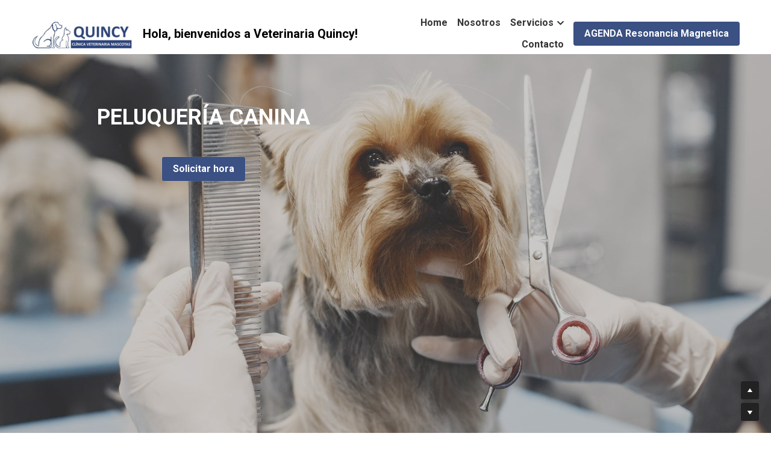

--- FILE ---
content_type: text/html; charset=utf-8
request_url: https://www.quincyvet.cl/peluqueria
body_size: 58847
content:
<!-- Powered by Strikingly.com 4 (1) Jan 29, 2026 at 01:42-->
<!DOCTYPE html>
<html itemscope itemtype='http://schema.org/WebPage' lang='es' xmlns:og='http://ogp.me/ns#' xmlns='http://www.w3.org/1999/xhtml'>
<head>
<title>Quincy | Hospital Veterinario Mascotas</title>
<!-- removing_gon has activated 100%, so we add not_removing_gon rollout for specific user -->
<style>#s-content.s-font-body-roboto .s-font-body{font-family:roboto,helvetica,sans-serif}#s-content.s-font-title-roboto .s-font-title{font-family:roboto,helvetica,sans-serif}#s-content.s-font-button-roboto .s-font-button{font-family:roboto,helvetica,sans-serif}#s-content.s-font-nav_item-roboto .s-font-nav_item{font-family:roboto,helvetica,sans-serif}#s-content.s-font-nav_dropdown-roboto .s-font-nav_dropdown{font-family:roboto,helvetica,sans-serif}</style>
  <script>
//<![CDATA[
window.$S={};$S.app_instances=[];$S.nav=[{"name":"\/home","uid":"2e74e4ab-fbbb-4103-b5e5-07cab5f9227f","memberOnly":false,"hasPassword":false,"isHomePage":true},{"name":"\/nosotros","uid":"3745ac2b-8d37-42cc-a4c9-dee833196b86","memberOnly":false,"hasPassword":false,"isHomePage":false},{"name":"\/consulta-medica","uid":"3eba8d36-6bd4-4c9d-b5a5-b873debe09e5","memberOnly":false,"hasPassword":false,"isHomePage":false},{"name":"\/contacto","uid":"19ea9b16-b48f-4fff-a7c8-38003e99efce","memberOnly":false,"hasPassword":false,"isHomePage":false},{"name":"\/peluqueria","uid":"66d4c78f-f164-44fc-b965-990d082d26ef","memberOnly":false,"hasPassword":false,"isHomePage":false},{"name":"\/hotel","uid":"fe2df1cd-cfc6-40e3-b4fd-17dc774d8c3c","memberOnly":false,"hasPassword":false,"isHomePage":false},{"name":"\/pet-shop","uid":"268a1117-2c2e-4531-8902-a8b14f94917d","memberOnly":false,"hasPassword":false,"isHomePage":false},{"name":"\/cirugias","uid":"36547211-f0f3-468b-aff6-e75f455e0267","memberOnly":false,"hasPassword":false,"isHomePage":false},{"name":"\/imagenologia","uid":"d55c51af-d600-41f4-9a48-6c941a0098db","memberOnly":false,"hasPassword":false,"isHomePage":false},{"name":"\/laboratorio","uid":"11fcdbf7-1bb2-440e-851c-d7e7220e5a46","memberOnly":false,"hasPassword":false,"isHomePage":false},{"name":"\/hospitalizacion","uid":"086c3478-e7d8-4a65-b4d1-bac285aa3c4a","memberOnly":false,"hasPassword":false,"isHomePage":false},{"name":"\/crematorio","uid":"e5065945-a5e8-4ae0-8128-38d4c46f2437","memberOnly":false,"hasPassword":false,"isHomePage":false}];$S.conf={"SUPPORTED_CURRENCY":[{"code":"AED","symbol":"\u062f.\u0625","decimal":".","thousand":",","precision":2,"name":"d\u00edrham de los Emiratos \u00c1rabes Unidos"},{"code":"AFN","symbol":"\u060b","decimal":".","thousand":",","precision":2,"name":"Afghani Afgano"},{"code":"ALL","symbol":"Lek","decimal":",","thousand":".","precision":2,"name":"lek"},{"code":"AMD","symbol":"\u058f","decimal":",","thousand":".","precision":2,"name":"dram"},{"code":"ANG","symbol":"\u0192","decimal":",","thousand":".","precision":2,"name":"flor\u00edn de las Antillas Neerlandesas"},{"code":"AOA","symbol":"Kz","decimal":",","thousand":".","precision":2,"name":"kuanza"},{"code":"ARS","symbol":"$","decimal":",","thousand":".","precision":2,"name":"peso argentino"},{"code":"AUD","symbol":"A$","decimal":".","thousand":" ","precision":2,"name":"d\u00f3lar australiano"},{"code":"AWG","symbol":"\u0192","decimal":".","thousand":",","precision":2,"name":"flor\u00edn arube\u00f1o"},{"code":"AZN","symbol":"\u20bc","decimal":".","thousand":",","precision":2,"name":"manat azer\u00ed"},{"code":"BAM","symbol":"KM","decimal":",","thousand":".","precision":2,"name":"marco convertible de Bosnia-Herzegovina"},{"code":"BBD","symbol":"$","decimal":".","thousand":",","precision":2,"name":"d\u00f3lar barbadense"},{"code":"BDT","symbol":"Tk","decimal":".","thousand":",","precision":2,"name":"Taka de Bangladesh"},{"code":"BGN","symbol":"\u043b\u0432","decimal":",","thousand":".","precision":2,"name":"lev b\u00falgaro"},{"code":"BHD","symbol":"\u062f.\u0628","decimal":".","thousand":",","precision":3,"name":"Dinar bahrein\u00ed"},{"code":"BIF","symbol":"FBu","decimal":".","thousand":",","precision":0,"name":"franco burund\u00e9s"},{"code":"BMD","symbol":"$","decimal":".","thousand":",","precision":2,"name":"d\u00f3lar de Bermudas"},{"code":"BND","symbol":"$","decimal":".","thousand":",","precision":2,"name":"d\u00f3lar bruneano"},{"code":"BOB","symbol":"$b","decimal":",","thousand":".","precision":2,"name":"boliviano"},{"code":"BRL","symbol":"R$","decimal":",","thousand":".","precision":2,"name":"Real Brasilero","format":"%s %v"},{"code":"BSD","symbol":"$","decimal":".","thousand":",","precision":2,"name":"d\u00f3lar bahame\u00f1o"},{"code":"BTN","symbol":"Nu.","decimal":".","thousand":",","precision":2,"name":"Ngultrum de But\u00e1n"},{"code":"BWP","symbol":"P","decimal":".","thousand":",","precision":2,"name":"pula"},{"code":"BYN","symbol":"Br","decimal":".","thousand":",","precision":2,"name":"Rublo bielorruso"},{"code":"BZD","symbol":"BZ$","decimal":".","thousand":",","precision":2,"name":"d\u00f3lar belice\u00f1o"},{"code":"CAD","symbol":"$","decimal":".","thousand":",","precision":2,"name":"d\u00f3lar canadiense"},{"code":"CDF","symbol":"FC","decimal":".","thousand":",","precision":2,"name":"franco congole\u00f1o"},{"code":"CHF","symbol":"CHF","decimal":".","thousand":"'","precision":2,"name":"franco suizo","format":"%s %v"},{"code":"CLP","symbol":"$","decimal":"","thousand":".","precision":0,"name":"Peso chileno"},{"code":"CNY","symbol":"\u00a5","decimal":".","thousand":",","precision":2,"name":"yuan chino"},{"code":"CRC","symbol":"\u20a1","decimal":",","thousand":".","precision":2,"name":"col\u00f3n costarricense"},{"code":"CUP","symbol":"$","decimal":".","thousand":",","precision":2,"name":"Peso cubano"},{"code":"CVE","symbol":"$","decimal":".","thousand":",","precision":2,"name":"escudo de Cabo Verde"},{"code":"CZK","symbol":"K\u010d","decimal":",","thousand":".","precision":2,"name":"Corona checa","format":"%v %s"},{"code":"DJF","symbol":"Fdj","decimal":".","thousand":",","precision":0,"name":"franco yibutiano"},{"code":"DKK","symbol":"kr","decimal":".","thousand":",","precision":2,"name":"Corona danesa","format":"%v %s"},{"code":"DOP","symbol":"RD$","decimal":".","thousand":",","precision":2,"name":"peso dominicano"},{"code":"DZD","symbol":"\u062f\u062c","decimal":",","thousand":".","precision":2,"name":"dinar argelino"},{"code":"EGP","symbol":"E\u00a3","decimal":".","thousand":",","precision":2,"name":"libra egipcia"},{"code":"ERN","symbol":"Nkf","decimal":".","thousand":",","precision":2,"name":"Nakfa eritreo"},{"code":"ETB","symbol":"Br","decimal":".","thousand":",","precision":2,"name":"bir"},{"code":"EUR","symbol":"\u20ac","decimal":",","thousand":".","precision":2,"name":"euro","format":"%v %s"},{"code":"FJD","symbol":"$","decimal":".","thousand":",","precision":2,"name":"d\u00f3lar fiyiano"},{"code":"FKP","symbol":"\u00a3","decimal":".","thousand":",","precision":2,"name":"libra malvinense"},{"code":"GBP","symbol":"\u00a3","decimal":".","thousand":",","precision":2,"name":"libra inglesa"},{"code":"GEL","symbol":"\u10da","decimal":",","thousand":".","precision":2,"name":"lari"},{"code":"GGP","symbol":"\u00a3","decimal":".","thousand":",","precision":2,"name":"Libra de Guernesey"},{"code":"GHS","symbol":"GH\u20b5","decimal":".","thousand":",","precision":2,"name":"Cedi ghan\u00e9s"},{"code":"GIP","symbol":"\u00a3","decimal":".","thousand":",","precision":2,"name":"libra gibraltare\u00f1a"},{"code":"GMD","symbol":"D","decimal":".","thousand":",","precision":2,"name":"dalasi"},{"code":"GNF","symbol":"\u20a3","decimal":".","thousand":",","precision":0,"name":"franco guineano"},{"code":"GTQ","symbol":"Q","decimal":".","thousand":",","precision":2,"name":"quetzal guatemalteco"},{"code":"GYD","symbol":"G$","decimal":".","thousand":",","precision":2,"name":"d\u00f3lar guyan\u00e9s"},{"code":"HKD","symbol":"HK$","decimal":".","thousand":",","precision":2,"name":"d\u00f3lar de hongkon\u00e9s "},{"code":"HNL","symbol":"L","decimal":".","thousand":",","precision":2,"name":"lempira hondure\u00f1o"},{"code":"HRK","symbol":"kn","decimal":".","thousand":",","precision":2,"name":"kuna"},{"code":"HTG","symbol":"G","decimal":".","thousand":",","precision":2,"name":"gourde haitiano"},{"code":"HUF","symbol":"Ft","decimal":"","thousand":",","precision":0,"name":"Forint h\u00fangaro","format":"%v %s"},{"code":"ILS","symbol":"\u20aa","decimal":".","thousand":",","precision":2,"name":"Nuevo shekel israel\u00ed"},{"code":"IMP","symbol":"\u00a3","decimal":".","thousand":",","precision":2,"name":"Libra de la Isla de Man"},{"code":"INR","symbol":"\u20b9","decimal":".","thousand":",","precision":2,"name":"Rupia India"},{"code":"IQD","symbol":"\u062f.\u0639","decimal":".","thousand":",","precision":3,"name":"Dinar iraqu\u00ed"},{"code":"IRR","symbol":"\u062a\u0648\u0645\u0627\u0646","decimal":".","thousand":",","precision":2,"name":"Rial iran\u00ed"},{"code":"ISK","symbol":"kr","decimal":",","thousand":".","precision":2,"name":"corona islandesa"},{"code":"JEP","symbol":"\u00a3","decimal":".","thousand":",","precision":2,"name":"Libra de Jersey"},{"code":"JMD","symbol":"J$","decimal":".","thousand":",","precision":2,"name":"D\u00f3lar jamaicano"},{"code":"JOD","symbol":"JD","decimal":".","thousand":",","precision":3,"name":"dinar jordano"},{"code":"JPY","symbol":"\u00a5","decimal":"","thousand":",","precision":0,"name":"yen japon\u00e9s","format":"%s %v"},{"code":"KES","symbol":"KSh","decimal":".","thousand":",","precision":2,"name":"chel\u00edn keniano"},{"code":"KGS","symbol":"\u043b\u0432","decimal":",","thousand":".","precision":2,"name":"som"},{"code":"KHR","symbol":"\u17db","decimal":".","thousand":",","precision":2,"name":"riel"},{"code":"KMF","symbol":"CF","decimal":".","thousand":",","precision":0,"name":"franco comorense"},{"code":"KPW","symbol":"\u20a9","decimal":".","thousand":",","precision":2,"name":"Won norcoreano"},{"code":"KRW","symbol":"\uc6d0","decimal":"","thousand":",","precision":0,"name":"Won surcoreano","format":"%v %s"},{"code":"KWD","symbol":"\u062f.\u0643","decimal":".","thousand":",","precision":3,"name":"dinar kuwait\u00ed"},{"code":"KYD","symbol":"CI$","decimal":".","thousand":",","precision":2,"name":"d\u00f3lar de las Islas Caim\u00e1n"},{"code":"KZT","symbol":"\u20b8","decimal":",","thousand":".","precision":2,"name":"tenge kazako"},{"code":"LBP","symbol":"LL","decimal":".","thousand":",","precision":2,"name":"libra libanesa"},{"code":"LKR","symbol":"\u20a8","decimal":".","thousand":",","precision":2,"name":"rupia esrilanquesa"},{"code":"LRD","symbol":"LR$","decimal":".","thousand":",","precision":2,"name":"d\u00f3lar liberiano"},{"code":"LSL","symbol":"M","decimal":".","thousand":",","precision":2,"name":"loti lesothense"},{"code":"LYD","symbol":"LD","decimal":".","thousand":",","precision":3,"name":"Dinar libio"},{"code":"MAD","symbol":"\u062f.\u0645.","decimal":",","thousand":".","precision":2,"name":"d\u00edrham marroqu\u00ed"},{"code":"MDL","symbol":"L","decimal":",","thousand":".","precision":2,"name":"leu moldavo"},{"code":"MGA","symbol":"Ar","decimal":".","thousand":",","precision":0,"name":"ariari"},{"code":"MKD","symbol":"\u0434\u0435\u043d","decimal":",","thousand":".","precision":2,"name":"dinar macedonio"},{"code":"MMK","symbol":"Ks","decimal":".","thousand":",","precision":2,"name":"kiat"},{"code":"MNT","symbol":"\u20ae","decimal":".","thousand":",","precision":2,"name":"tugrik"},{"code":"MOP","symbol":"MOP$","decimal":".","thousand":",","precision":2,"name":"pataca de Macao"},{"code":"MRO","symbol":"UM","decimal":".","thousand":",","precision":2,"name":"Ouguiya mauritano"},{"code":"MRU","symbol":"UM","decimal":".","thousand":",","precision":2,"name":"Mauritanian ouguiya"},{"code":"MUR","symbol":"\u20a8","decimal":".","thousand":",","precision":2,"name":"rupia mauriciana"},{"code":"MVR","symbol":"Rf","decimal":".","thousand":",","precision":2,"name":"rufiya"},{"code":"MWK","symbol":"K","decimal":".","thousand":",","precision":2,"name":"kwacha malau\u00ed"},{"code":"MXN","symbol":"$","decimal":".","thousand":",","precision":2,"name":"peso mexicano"},{"code":"MYR","symbol":"RM","decimal":".","thousand":",","precision":2,"name":"Ringgit de Malasia"},{"code":"MZN","symbol":"MT","decimal":",","thousand":".","precision":2,"name":"metical"},{"code":"NAD","symbol":"N$","decimal":".","thousand":",","precision":2,"name":"d\u00f3lar namibio"},{"code":"NGN","symbol":"\u20a6","decimal":".","thousand":",","precision":2,"name":"naira"},{"code":"NIO","symbol":"C$","decimal":".","thousand":",","precision":2,"name":"c\u00f3rdoba nicarag\u00fcense"},{"code":"NOK","symbol":"kr","decimal":",","thousand":".","precision":2,"name":"corona noruega","format":"%v %s"},{"code":"NPR","symbol":"\u20a8","decimal":".","thousand":",","precision":2,"name":"rupia nepal\u00ed"},{"code":"NZD","symbol":"$","decimal":".","thousand":",","precision":2,"name":"d\u00f3lar de nueva zelanda"},{"code":"OMR","symbol":"\u0631.\u0639.","decimal":".","thousand":",","precision":3,"name":"Rial oman\u00ed"},{"code":"PAB","symbol":"B\/.","decimal":".","thousand":",","precision":2,"name":"balboa paname\u00f1o"},{"code":"PEN","symbol":"S\/.","decimal":".","thousand":",","precision":2,"name":"Sol peruano"},{"code":"PGK","symbol":"K","decimal":".","thousand":",","precision":2,"name":"kina"},{"code":"PHP","symbol":"\u20b1","decimal":".","thousand":",","precision":2,"name":"Peso filipino"},{"code":"PKR","symbol":"\u20a8","decimal":".","thousand":",","precision":2,"name":"rupia pakistan\u00ed"},{"code":"PLN","symbol":"z\u0142","decimal":",","thousand":" ","precision":2,"name":"Zloty polaco","format":"%v %s"},{"code":"PYG","symbol":"\u20b2","decimal":",","thousand":".","precision":0,"name":"guaran\u00ed paraguayo"},{"code":"QAR","symbol":"\u0631.\u0642","decimal":".","thousand":",","precision":2,"name":"rial catar\u00ed"},{"code":"RON","symbol":"lei","decimal":",","thousand":".","precision":2,"name":"leu rumano"},{"code":"RSD","symbol":"\u0434\u0438\u043d","decimal":",","thousand":".","precision":2,"name":"dinar serbio"},{"code":"RUB","symbol":"\u20bd","decimal":",","thousand":".","precision":2,"name":"Rublo ruso","format":"%v %s"},{"code":"RWF","symbol":"FRw","decimal":".","thousand":",","precision":0,"name":"franco ruand\u00e9s"},{"code":"SAR","symbol":"\u0631.\u0633","decimal":".","thousand":",","precision":2,"name":"rial saud\u00ed"},{"code":"SBD","symbol":"SI$","decimal":".","thousand":",","precision":2,"name":"d\u00f3lar salomonense"},{"code":"SCR","symbol":"SRe","decimal":".","thousand":",","precision":2,"name":"rupia seychellense"},{"code":"SDG","symbol":"SDG","decimal":".","thousand":",","precision":2,"name":"Libra sudanesa"},{"code":"SEK","symbol":"kr","decimal":".","thousand":" ","precision":2,"name":"corona sueca","format":"%v %s"},{"code":"SGD","symbol":"S$","decimal":".","thousand":",","precision":2,"name":"d\u00f3lar singapurense "},{"code":"SHP","symbol":"\u00a3","decimal":".","thousand":",","precision":2,"name":"libra de Santa Elena"},{"code":"SLL","symbol":"Le","decimal":".","thousand":",","precision":2,"name":"leona"},{"code":"SOS","symbol":"S","decimal":".","thousand":",","precision":2,"name":"chel\u00edn somal\u00ed"},{"code":"SRD","symbol":"$","decimal":",","thousand":".","precision":2,"name":"d\u00f3lar surinam\u00e9s"},{"code":"SSP","symbol":"SS\u00a3","decimal":".","thousand":",","precision":2,"name":"Libra de Sud\u00e1n del Sur"},{"code":"STD","symbol":"Db","decimal":".","thousand":",","precision":2,"name":"dobra"},{"code":"STN","symbol":"Db","decimal":".","thousand":",","precision":2,"name":"Santo Tom\u00e9 y Pr\u00edncipe dobles"},{"code":"SYP","symbol":"LS","decimal":".","thousand":",","precision":2,"name":"Syrian pound"},{"code":"SZL","symbol":"E","decimal":".","thousand":",","precision":2,"name":"lilangeni"},{"code":"THB","symbol":"\u0e3f","decimal":".","thousand":",","precision":2,"name":"baht tailand\u00e9s"},{"code":"TJS","symbol":"SM","decimal":".","thousand":",","precision":2,"name":"somoni tayiko"},{"code":"TMT","symbol":"T","decimal":".","thousand":",","precision":2,"name":"Turkmenist\u00e1n manat"},{"code":"TND","symbol":"\u062f.\u062a","decimal":".","thousand":",","precision":3,"name":"Dinar tunecino"},{"code":"TOP","symbol":"T$","decimal":".","thousand":",","precision":2,"name":"paanga"},{"code":"TRY","symbol":"\u20ba","decimal":".","thousand":",","precision":2,"name":"lira turca"},{"code":"TTD","symbol":"TT$","decimal":".","thousand":",","precision":2,"name":"d\u00f3lar de Trinidad y Tobago"},{"code":"TWD","symbol":"NT$","decimal":"","thousand":",","precision":0,"name":"Nuevo d\u00f3lar de Taiw\u00e1n"},{"code":"TZS","symbol":"Tsh","decimal":".","thousand":",","precision":2,"name":"chel\u00edn tanzano"},{"code":"UAH","symbol":"\u20b4","decimal":".","thousand":",","precision":2,"name":"grivna"},{"code":"UGX","symbol":"USh","decimal":".","thousand":",","precision":2,"name":"chel\u00edn ugand\u00e9s"},{"code":"USD","symbol":"$","decimal":".","thousand":",","precision":2,"name":"d\u00f3lar estaudounidense"},{"code":"UYU","symbol":"$U","decimal":",","thousand":".","precision":2,"name":"peso uruguayo"},{"code":"UZS","symbol":"\u043b\u0432","decimal":",","thousand":".","precision":2,"name":"sum"},{"code":"VES","symbol":"Bs.S.","decimal":".","thousand":",","precision":2,"name":"Bol\u00edvar soberano venezolano"},{"code":"VUV","symbol":"VT","decimal":".","thousand":",","precision":0,"name":"vatu"},{"code":"WST","symbol":"WS$","decimal":".","thousand":",","precision":2,"name":"tala"},{"code":"XAF","symbol":"FCFA","decimal":".","thousand":",","precision":0,"name":"franco CFA BEAC"},{"code":"XCD","symbol":"EC$","decimal":".","thousand":",","precision":2,"name":"d\u00f3lar del Caribe Oriental"},{"code":"XDR","symbol":"SDR","decimal":".","thousand":"","precision":0,"name":"Derechos especiales de giro"},{"code":"XOF","symbol":"CFA","decimal":".","thousand":",","precision":0,"name":"franco CFA BCEAO"},{"code":"XPF","symbol":"\u20a3","decimal":".","thousand":",","precision":0,"name":"franco CFP"},{"code":"YER","symbol":"\u0631.\u064a","decimal":".","thousand":",","precision":2,"name":"rial yemen\u00ed"},{"code":"ZAR","symbol":"R","decimal":".","thousand":",","precision":2,"name":"Rand Sudafricano"},{"code":"ZMW","symbol":"K","decimal":",","thousand":".","precision":2,"name":"kuacha zambiano"},{"code":"IDR","symbol":"Rp ","decimal":"","thousand":".","precision":0,"name":"Rupiah de Indonesia"},{"code":"VND","symbol":"\u20ab","decimal":"","thousand":".","precision":0,"name":"Dong Vietnamita","format":"%v%s"},{"code":"LAK","symbol":"\u20ad","decimal":".","thousand":",","precision":2,"name":"kip"},{"code":"COP","symbol":"$","decimal":".","thousand":",","precision":0,"name":"Peso Colombiano"}],"pages_show_static_path":"https:\/\/static-assets.strikinglycdn.com\/pages_show_static-b16d0a512ca17cfdc3358b2e2ec5ea2c077cffa07aa758676326775e83432b22.js","keenio_collection":"strikingly_pageviews","keenio_collection_sharding":"strikingly_pageviews-13400001-13500000","keenio_pbs_impression_collection":"strikingly_pbs_impression","keenio_pbs_conversion_collection":"strikingly_pbs_conversion","keenio_pageservice_imageshare_collection":"strikingly_pageservice_imageshare","keenio_page_socialshare_collection":"strikingly_page_socialshare","keenio_page_framing_collection":"strikingly_page_framing","keenio_file_download_collection":"strikingly_file_download","keenio_ecommerce_buyer_landing":"strikingly_ecommerce_buyer_landing","keenio_ecommerce_buyer_viewed_checkout_dialog":"strikingly_ecommerce_buyer_viewed_checkout_dialog","keenio_ecommerce_buyer_completed_shipping_address":"strikingly_ecommerce_buyer_completed_shipping_address","keenio_ecommerce_buyer_selected_payment_method":"strikingly_ecommerce_buyer_selected_payment_method","keenio_ecommerce_buyer_canceled_order":"strikingly_ecommerce_buyer_canceled_order","keenio_ecommerce_buyer_added_item_to_cart":"strikingly_ecommerce_buyer_added_item_to_cart","keenio_events_collection":"strikingly_events","is_screenshot_rendering":false,"ecommerce_stripe_alipay":false,"headless_render":null,"wx_instant_follow":false,"is_google_analytics_enabled":true,"is_strikingly_analytics_enabled":true,"is_from_site_to_app":false,"is_weitie":false,"weitie_post_id":null,"weitie_meta_info":null,"weitie_slogan":"\u65e0\u9700\u6ce8\u518c\u7684\u53d1\u5e16\u795e\u5668","gdpr_compliance_feature":false,"strikingly_live_chat_settings":null,"FACEBOOK_APP_ID":"138736959550286","FACEBOOK_PERMS":"email"};$S.fonts=null;$S.live_site=true;$S.user_meta={"user_type":"","live_chat_branding":false,"oneClickShareInfo":null};$S.global_conf={"premium_apps":["HtmlApp","EcwidApp","MailChimpApp","CeleryApp","LocuApp"],"environment":"production","env":"production","host_suffix":"strikingly.com","asset_url":"https:\/\/static-assets.strikinglycdn.com","locale":"es","in_china":false,"country_code":null,"browser_locale":null,"is_sxl":false,"china_optimization":false,"enable_live_chat":true,"enable_internal_footer_layout":["33212390","11376106","13075825","12954266","11479862","28250243","28142805","28250455","28250492","23063547","28250512","23063531","28250538","28250791","23063511","28250526","28250588","28250582","28250575","28250570","23063556","28250565","13128850","13075827","13033035","13107039","12989659","12954536","13029321","12967243","12935703","13128849","189186","23559408","22317661","23559972","23559402","23559419","23559961","23559424","23568836","23559400","23559427","23559394","23559955","23559949","23568824","23559953","22317663","13032471","13070869","13107041","13100761","13100763","13039483","12989656","12935476","13029732","13070868","13115975","13115977","12967468"],"user_image_cdn":{"qn":"\/\/user-assets.sxlcdn.com","s":"\/\/custom-images.strikinglycdn.com"},"GROWINGIO_API_KEY":null,"BAIDU_API_KEY":null,"SEGMENTIO_API_KEY":"eb3txa37hi","FACEBOOK_APP_ID":"138736959550286","WECHAT_APP_ID":null,"WECHAT_MP_APP_ID":"","KEEN_IO_PROJECT_ID":"5317e03605cd66236a000002","KEEN_IO_WRITE_KEY":"[base64]","FIREBASE_URL":"bobcat.firebaseIO.com","CLOUDINARY_CLOUD_NAME":"hrscywv4p","CLOUDINARY_PRESET":"oxbxiyxl","rollout":{"background_for_all_sections":false,"crm_livechat":true,"stripe_payer_email":false,"stripe_alipay":true,"stripe_wechatpay":true,"stripe_afterpay":true,"stripe_klarna":true,"paynow_unionpay":true,"tw_payment_registration_upgrade":true,"new_checkout_design":true,"checkout_form_integration":true,"s6_feature":true,"customize_image_appearance":true,"advanced_section_layout_setting":true,"google_invisible_recaptcha":true,"invisible_hcaptcha":false,"show_dummy_data_in_editor":true,"show_dummy_data_in_cro_editor":true,"mobile_editor_2023":true,"mobile_editor_2023_part3":true,"vertical_alignment_2023":true,"enable_migrate_page_data":true,"enable_section_smart_binding":true,"portfolio_region_options":false,"domain_connection_v2":true,"new_blog_editor":true,"new_blog_editor_disabled":false,"draft_editor":true,"disable_draft_editor":false,"new_blog_layout":true,"new_store_layout":true,"gallery_section_2021":true,"strikingly_618":false,"nav_2021":true,"can_use_section_default_format":true,"can_use_section_text_align":true,"section_improvements_part1":true,"nav_2021_off":false,"nav_2023":true,"delay_gon":false,"shake_ssr_gon":false,"feature_list_2023":true,"pbs_i18n":true,"support_sca":false,"dlz_badge":false,"show_kickstart_entry_in_dashboard_support_widget":true,"need_html_custom_code_review":true,"has_hydrated_sections":false,"show_support_widget_in_live_site":false,"wechat_sharing":false,"new_wechat_oauth":false,"midtrans_payments":false,"pbs_variation_b":true,"all_currencies":true,"language_region_redirect_options":false,"portfolio_addon_items":false,"custom_review_v2":false},"cookie_categories":{"necessary":["_claim_popup_ref","member_name","authenticationToken","_pbs_i18n_ab_test","__strk_cookie_notification","__is_open_strk_necessary_cookie","__is_open_strk_analytics_cookie","__is_open_strk_preferences_cookie","site_id","crm_chat_token","authenticationToken","member_id","page_nocache","page_password","page_password_uid","return_path_after_verification","return_path_after_page_verification","is_submitted_all"],"preferences":["__strk_cookie_comment_name","__strk_cookie_comment_email"],"analytics":["__strk_session_id"]},"WEITIE_APP_ID":null,"WEITIE_MP_APP_ID":null,"BUGSNAG_FE_API_KEY":"","BUGSNAG_FE_JS_RELEASE_STAGE":"production","google":{"recaptcha_v2_client_key":"6LeRypQbAAAAAGgaIHIak2L7UaH4Mm3iS6Tpp7vY","recaptcha_v2_invisible_client_key":"6LdmtBYdAAAAAJmE1hETf4IHoUqXQaFuJxZPO8tW"},"hcaptcha":{"hcaptcha_checkbox_key":"cd7ccab0-57ca-49aa-98ac-db26473a942a","hcaptcha_invisible_key":"65400c5a-c122-4648-971c-9f7e931cd872"},"kickstart_locale_selection":{"en":"100","de":"100","es":"100","fr":"100","it":"100","nl":"100","pt-BR":"100","fi":"100","no":"100","sv":"100","pl":"100","cs":"100","ro":"100","ar":"100","id":"100","vi":"0","ja":"100","zh-CN":"100","zh-TW":"100"},"honeypot":"50dcd862"};$S.country_list={"europe":{"name":"Europa","continent":"europe"},"asia":{"name":"Asia","continent":"asia"},"northamerica":{"name":"Norteam\u00e9rica","continent":"northamerica"},"southamerica":{"name":"Sudamerica","continent":"southamerica"},"australia":{"name":"Australia","continent":"australia"},"antarctica":{"name":"Ant\u00e1rtida","continent":"antarctica"},"africa":{"name":"\u00c1frica","continent":"africa"},"ad":{"name":"Andorra","continent":"europe"},"ae":{"name":"Emiratos \u00c1rabes Unidos","continent":"asia"},"af":{"name":"Afganist\u00e1n","continent":"asia"},"ag":{"name":"Antigua y Barbuda","continent":"northamerica"},"ai":{"name":"Anguila","continent":"northamerica"},"al":{"name":"Albania","continent":"europe"},"am":{"name":"Armenia","continent":"asia"},"an":{"name":"Antillas Holandesas","continent":"northamerica"},"ao":{"name":"Angola","continent":"africa"},"aq":{"name":"Ant\u00e1rtida","continent":"antarctica"},"ar":{"name":"Argentina","continent":"southamerica"},"as":{"name":"Samoa Americana","continent":"australia"},"at":{"name":"Austria","continent":"europe"},"au":{"name":"Australia","continent":"australia"},"aw":{"name":"Aruba","continent":"northamerica"},"ax":{"name":"Islas \u00c4land","continent":"europe"},"az":{"name":"Azerbay\u00e1n","continent":"asia"},"ba":{"name":"Bosnia y Herzegovina","continent":"europe"},"bb":{"name":"Barbados","continent":"northamerica"},"bd":{"name":"Bangladesh","continent":"asia"},"be":{"name":"B\u00e9lgica","continent":"europe"},"bf":{"name":"Burquina Faso","continent":"africa"},"bg":{"name":"Bulgaria","continent":"europe"},"bh":{"name":"Bahrein","continent":"asia"},"bi":{"name":"Burundi","continent":"africa"},"bj":{"name":"Ben\u00edn","continent":"africa"},"bl":{"name":"San Bartolom\u00e9","continent":"northamerica"},"bm":{"name":"Islas Bermudas","continent":"northamerica"},"bn":{"name":"Brunei Darussalam","continent":"asia"},"bo":{"name":"Bolivia, Estado plurinacional de","continent":"southamerica"},"bq":{"name":"Islas BES (Caribe Neerland\u00e9s)","continent":"northamerica"},"br":{"name":"Brasil","continent":"southamerica"},"bs":{"name":"Bahamas","continent":"northamerica"},"bt":{"name":"Bhut\u00e1n","continent":"asia"},"bv":{"name":"Isla Bouvet","continent":"antarctica"},"bw":{"name":"Botsuana","continent":"africa"},"by":{"name":"Bielorrusia","continent":"europe"},"bz":{"name":"Belice","continent":"northamerica"},"ca":{"name":"Canad\u00e1","continent":"northamerica"},"cc":{"name":"Islas Cocos (Keeling)","continent":"asia"},"cd":{"name":"Congo, Rep\u00fablica Democr\u00e1tica del","continent":"africa"},"cf":{"name":"Rep\u00fablica Centro-africana","continent":"africa"},"cg":{"name":"Congo","continent":"africa"},"ch":{"name":"Suiza","continent":"europe"},"ci":{"name":"Costa de Marf\u00edl","continent":"africa"},"ck":{"name":"Islas Cook","continent":"australia"},"cl":{"name":"Chile","continent":"southamerica"},"cm":{"name":"Camer\u00fan","continent":"africa"},"cn":{"name":"China","continent":"asia"},"co":{"name":"Colombia","continent":"southamerica"},"cr":{"name":"Costa Rica","continent":"northamerica"},"cu":{"name":"Cuba","continent":"northamerica"},"cv":{"name":"Cabo Verde","continent":"africa"},"cw":{"name":"Curasao","continent":"northamerica"},"cx":{"name":"Isla de Navidad","continent":"asia"},"cy":{"name":"Chipre","continent":"asia"},"cz":{"name":"Rep\u00fablica Checa","continent":"europe"},"de":{"name":"Alemania","continent":"europe"},"dj":{"name":"Yibuti","continent":"africa"},"dk":{"name":"Dinamarca","continent":"europe"},"dm":{"name":"Dominica","continent":"northamerica"},"do":{"name":"Rep\u00fablica Dominicana","continent":"northamerica"},"dz":{"name":"Algeria","continent":"africa"},"ec":{"name":"Ecuador","continent":"southamerica"},"ee":{"name":"Estonia","continent":"europe"},"eg":{"name":"Egipto","continent":"africa"},"eh":{"name":"Sahara Occidental","continent":"africa"},"er":{"name":"Eritrea","continent":"africa"},"es":{"name":"Espa\u00f1a","continent":"europe"},"et":{"name":"Etiop\u00eda","continent":"africa"},"fi":{"name":"Finlandia","continent":"europe"},"fj":{"name":"Fiyi","continent":"australia"},"fk":{"name":"Islas Falkland (Malvinas)","continent":"southamerica"},"fm":{"name":"Micronesia, Estados Federados de","continent":"australia"},"fo":{"name":"Islas Feroe","continent":"europe"},"fr":{"name":"Francia","continent":"europe"},"ga":{"name":"Gab\u00f3n","continent":"africa"},"gb":{"name":"Reino Unido","continent":"europe"},"gd":{"name":"Granada","continent":"northamerica"},"ge":{"name":"Georgia","continent":"asia"},"gf":{"name":"Guayana Francesa","continent":"southamerica"},"gg":{"name":"Guernsey","continent":"europe"},"gh":{"name":"Ghana","continent":"africa"},"gi":{"name":"Gibraltar","continent":"europe"},"gl":{"name":"Groenlandia","continent":"northamerica"},"gm":{"name":"Gambia","continent":"africa"},"gn":{"name":"Guinea","continent":"africa"},"gp":{"name":"Guadalupe","continent":"northamerica"},"gq":{"name":"Guinea Ecuatorial","continent":"africa"},"gr":{"name":"Grecia","continent":"europe"},"gs":{"name":"Georgia del Sur e Islas Sandwitch del Sur","continent":"antarctica"},"gt":{"name":"Guatemala","continent":"northamerica"},"gu":{"name":"Guam","continent":"australia"},"gw":{"name":"Guinea-Bissau","continent":"africa"},"gy":{"name":"Guyana","continent":"southamerica"},"hk":{"name":"Hong Kong RAE China","continent":"asia"},"hm":{"name":"Islas Heard e Islas McDonald","continent":"antarctica"},"hn":{"name":"Honduras","continent":"northamerica"},"hr":{"name":"Croacia","continent":"europe"},"ht":{"name":"Hait\u00ed","continent":"northamerica"},"hu":{"name":"Hungr\u00eda","continent":"europe"},"id":{"name":"Indonesia","continent":"asia"},"ie":{"name":"Irlanda","continent":"europe"},"il":{"name":"Israel","continent":"asia"},"im":{"name":"Isla de Man","continent":"europe"},"in":{"name":"India","continent":"asia"},"io":{"name":"Brit\u00e1nico del Oc\u00e9ano \u00cdndico, Territorio","continent":"asia"},"iq":{"name":"Irak","continent":"asia"},"ir":{"name":"Ir\u00e1n, Rep\u00fablica isl\u00e1mica de","continent":"asia"},"is":{"name":"Islandia","continent":"europe"},"it":{"name":"Italia","continent":"europe"},"je":{"name":"Jersey","continent":"europe"},"jm":{"name":"Jamaica","continent":"northamerica"},"jo":{"name":"Jordania","continent":"asia"},"jp":{"name":"Jap\u00f3n","continent":"asia"},"ke":{"name":"Kenia","continent":"africa"},"kg":{"name":"Kirgizst\u00e1n","continent":"asia"},"kh":{"name":"Camboya","continent":"asia"},"ki":{"name":"Kiribati","continent":"australia"},"km":{"name":"Comores, Islas","continent":"africa"},"kn":{"name":"San Cristobo y Nevis","continent":"northamerica"},"kp":{"name":"Corea, Rep\u00fablica Democr\u00e1tica Popular de","continent":"asia"},"kr":{"name":"Corea, Rep\u00fablica de","continent":"asia"},"kw":{"name":"Kuwait","continent":"asia"},"ky":{"name":"Islas Caim\u00e1n","continent":"northamerica"},"kz":{"name":"Kazajist\u00e1n","continent":"asia"},"la":{"name":"Rep\u00fablica Democr\u00e1tica Popular de Lao","continent":"asia"},"lb":{"name":"L\u00edbano","continent":"asia"},"lc":{"name":"Santa Luc\u00eda","continent":"northamerica"},"li":{"name":"Liechtenstein","continent":"europe"},"lk":{"name":"Sri Lanka","continent":"asia"},"lr":{"name":"Liberia","continent":"africa"},"ls":{"name":"Lesoto","continent":"africa"},"lt":{"name":"Lituania","continent":"europe"},"lu":{"name":"Luxemburgo","continent":"europe"},"lv":{"name":"Letonia","continent":"europe"},"ly":{"name":"Libia","continent":"africa"},"ma":{"name":"Marruecos","continent":"africa"},"mc":{"name":"M\u00f3naco","continent":"europe"},"md":{"name":"Moldavia, Rep\u00fablica de","continent":"europe"},"me":{"name":"Montenegro","continent":"europe"},"mf":{"name":"San Mart\u00edn (zona francesa)","continent":"northamerica"},"mg":{"name":"Madagascar","continent":"africa"},"mh":{"name":"Islas Marshall","continent":"australia"},"mk":{"name":"Macedonia, Rep\u00fablica de","continent":"europe"},"ml":{"name":"Mali","continent":"africa"},"mm":{"name":"Birmania","continent":"asia"},"mn":{"name":"Mongolia","continent":"asia"},"mo":{"name":"Macao RAE China","continent":"asia"},"mp":{"name":"Islas Marianas del Norte","continent":"australia"},"mq":{"name":"Martinica","continent":"northamerica"},"mr":{"name":"Mauritania","continent":"africa"},"ms":{"name":"Montserrat","continent":"northamerica"},"mt":{"name":"Malta","continent":"europe"},"mu":{"name":"Mauricio","continent":"africa"},"mv":{"name":"Islas Maldivas","continent":"asia"},"mw":{"name":"Malawi","continent":"africa"},"mx":{"name":"M\u00e9xico","continent":"northamerica"},"my":{"name":"Malasia","continent":"asia"},"mz":{"name":"Mozambique","continent":"africa"},"na":{"name":"Namibia","continent":"africa"},"nc":{"name":"Nueva Caledonia","continent":"australia"},"ne":{"name":"Niger","continent":"africa"},"nf":{"name":"Isla Norfolk","continent":"australia"},"ng":{"name":"Nigeria","continent":"africa"},"ni":{"name":"Nicaragua","continent":"northamerica"},"nl":{"name":"Pa\u00edses Bajos","continent":"europe"},"no":{"name":"Noruega","continent":"europe"},"np":{"name":"Nepal","continent":"asia"},"nr":{"name":"Nauru","continent":"australia"},"nu":{"name":"Niue","continent":"australia"},"nz":{"name":"Nueva Zelanda","continent":"australia"},"om":{"name":"Om\u00e1n","continent":"asia"},"pa":{"name":"Panam\u00e1","continent":"northamerica"},"pe":{"name":"Per\u00fa","continent":"southamerica"},"pf":{"name":"Polinesia Francesa","continent":"australia"},"pg":{"name":"Pap\u00faa Nueva Guinea","continent":"australia"},"ph":{"name":"Filipinas","continent":"asia"},"pk":{"name":"Pakist\u00e1n","continent":"asia"},"pl":{"name":"Polonia","continent":"europe"},"pm":{"name":"San Pedro y Miquelon","continent":"northamerica"},"pn":{"name":"Pitcairn","continent":"australia"},"pr":{"name":"Puerto Rico","continent":"northamerica"},"ps":{"name":"Palestina, Estado de","continent":"asia"},"pt":{"name":"Portugal","continent":"europe"},"pw":{"name":"Palau","continent":"australia"},"py":{"name":"Paraguay","continent":"southamerica"},"qa":{"name":"Qatar","continent":"asia"},"re":{"name":"Reuni\u00f3n","continent":"africa"},"ro":{"name":"Ruman\u00eda","continent":"europe"},"rs":{"name":"Serbia","continent":"europe"},"ru":{"name":"Federaci\u00f3n Rusa","continent":"europe"},"rw":{"name":"Ruanda","continent":"africa"},"sa":{"name":"Arabia Saud\u00ed","continent":"asia"},"sb":{"name":"Islas Salom\u00f3n","continent":"australia"},"sc":{"name":"Seychelles","continent":"africa"},"sd":{"name":"Sud\u00e1n","continent":"africa"},"se":{"name":"Suecia","continent":"europe"},"sg":{"name":"Singapur","continent":"asia"},"sh":{"name":"Santa Elena, Ascensi\u00f3n y Trist\u00e1n de Acu\u00f1a","continent":"africa"},"si":{"name":"Eslovenia","continent":"europe"},"sj":{"name":"Svalbard y Jan Mayen","continent":"europe"},"sk":{"name":"Eslovaquia","continent":"europe"},"sl":{"name":"Sierra Leona","continent":"africa"},"sm":{"name":"San Marino","continent":"europe"},"sn":{"name":"Senegal","continent":"africa"},"so":{"name":"Somalia","continent":"africa"},"sr":{"name":"Surin\u00e1m","continent":"southamerica"},"ss":{"name":"Sud\u00e1n del Sur","continent":"africa"},"st":{"name":"Santo Tom\u00e9 y Pr\u00edncipe","continent":"africa"},"sv":{"name":"El Salvador","continent":"northamerica"},"sx":{"name":"Isla de San Mart\u00edn (zona holandsea)","continent":"northamerica"},"sy":{"name":"Rep\u00fablica \u00e1rabe de Siria","continent":"asia"},"sz":{"name":"Swazilandia","continent":"africa"},"tc":{"name":"Turks y Caicos, Islas","continent":"northamerica"},"td":{"name":"Chad","continent":"africa"},"tf":{"name":"Territorios Franceses del Sur","continent":"antarctica"},"tg":{"name":"Togo","continent":"africa"},"th":{"name":"Tailandia","continent":"asia"},"tj":{"name":"Tadjikist\u00e1n","continent":"asia"},"tk":{"name":"Tokelau","continent":"australia"},"tl":{"name":"Timor Oriental","continent":"asia"},"tm":{"name":"Turkmenist\u00e1n","continent":"asia"},"tn":{"name":"Tunez","continent":"africa"},"to":{"name":"Tonga","continent":"australia"},"tr":{"name":"Turqu\u00eda","continent":"europe"},"tt":{"name":"Trinidad y Tobago","continent":"northamerica"},"tv":{"name":"Tuvalu","continent":"australia"},"tw":{"name":"Taiwan","continent":"asia"},"tz":{"name":"Tanzania, Rep\u00fablica unida de","continent":"africa"},"ua":{"name":"Ucrania","continent":"europe"},"ug":{"name":"Uganda","continent":"africa"},"um":{"name":"Islas menores exteriores de Estados Unidos","continent":"australia"},"us":{"name":"Estados Unidos","continent":"northamerica"},"uy":{"name":"Uruguay","continent":"southamerica"},"uz":{"name":"Uzbekist\u00e1n","continent":"asia"},"va":{"name":"Santa Sede (Ciudad Estado del Vaticano)","continent":"europe"},"vc":{"name":"San Vicente y las Granadinas","continent":"northamerica"},"ve":{"name":"Venezuela, Rep\u00fablica Bolivariana de","continent":"southamerica"},"vg":{"name":"Islas V\u00edrgenes, Brit\u00e1nicas","continent":"northamerica"},"vi":{"name":"Islas V\u00edrgenes, de EEUU","continent":"northamerica"},"vn":{"name":"Vietnam","continent":"asia"},"vu":{"name":"Vanuatu","continent":"australia"},"wf":{"name":"Wallis y Futuna","continent":"australia"},"ws":{"name":"Samoa","continent":"australia"},"ye":{"name":"Yemen","continent":"asia"},"yt":{"name":"Mayotte","continent":"africa"},"za":{"name":"Sur\u00e1frica","continent":"africa"},"zm":{"name":"Zambia","continent":"africa"},"zw":{"name":"Zimbabue","continent":"africa"}};$S.state_list={"us":[{"name":"Alabama","abbr":"AL"},{"name":"Alaska","abbr":"AK"},{"name":"Samoa Americana","abbr":"AS"},{"name":"Arizona","abbr":"AZ"},{"name":"Arkansas","abbr":"AR"},{"name":"California","abbr":"CA"},{"name":"Colorado","abbr":"CO"},{"name":"Connecticut","abbr":"CT"},{"name":"Delaware","abbr":"DE"},{"name":"Distrito de Columbia (Washington)","abbr":"DC"},{"name":"Florida","abbr":"FL"},{"name":"Georgia","abbr":"GA"},{"name":"Guam","abbr":"GU"},{"name":"Haw\u00e1i","abbr":"HI"},{"name":"Idaho","abbr":"ID"},{"name":"Illinois","abbr":"IL"},{"name":"Indiana","abbr":"IN"},{"name":"Iowa","abbr":"IA"},{"name":"Kansas","abbr":"KS"},{"name":"Kentucky","abbr":"KY"},{"name":"Luisiana","abbr":"LA"},{"name":"Maine","abbr":"ME"},{"name":"Maryland","abbr":"MD"},{"name":"Massachusetts","abbr":"MA"},{"name":"M\u00edchigan","abbr":"MI"},{"name":"Minnesota","abbr":"MN"},{"name":"Misisipi","abbr":"MS"},{"name":"Misuri","abbr":"MO"},{"name":"Montana","abbr":"MT"},{"name":"Nebraska","abbr":"NE"},{"name":"Nevada","abbr":"NV"},{"name":"Nuevo Hampshire","abbr":"NH"},{"name":"Nueva Jersey","abbr":"NJ"},{"name":"Nuevo M\u00e9xico","abbr":"NM"},{"name":"Nueva York","abbr":"NY"},{"name":"Carolina del Norte","abbr":"NC"},{"name":"Dakota del Norte","abbr":"ND"},{"name":"Islas Marianas del Norte","abbr":"MP"},{"name":"Ohio","abbr":"OH"},{"name":"Oklahoma","abbr":"OK"},{"name":"Oreg\u00f3n","abbr":"OR"},{"name":"Pensilvania","abbr":"PA"},{"name":"Puerto Rico","abbr":"PR"},{"name":"Rhode Island","abbr":"RI"},{"name":"Carolina del Sur","abbr":"SC"},{"name":"Dakota del Sur","abbr":"SD"},{"name":"Tennessee","abbr":"TN"},{"name":"Texas","abbr":"TX"},{"name":"Utah","abbr":"UT"},{"name":"Vermont","abbr":"VT"},{"name":"Islas V\u00edrgenes","abbr":"VI"},{"name":"Virginia","abbr":"VA"},{"name":"Washington","abbr":"WA"},{"name":"Virginia Occidental","abbr":"WV"},{"name":"Wisconsin","abbr":"WI"},{"name":"Wyoming","abbr":"WY"}],"ca":[{"name":"Alberta","abbr":"AB"},{"name":"Columbia Brit\u00e1nica","abbr":"BC"},{"name":"Manitoba","abbr":"MB"},{"name":"Nuevo Brunswick","abbr":"NB"},{"name":"Terranova y Labrador","abbr":"NL"},{"name":"Nueva Escocia","abbr":"NS"},{"name":"Territorios del Noroeste","abbr":"NT"},{"name":"Nunavut","abbr":"NU"},{"name":"Ontario","abbr":"ON"},{"name":"Isla del Pr\u00edncipe Eduardo","abbr":"PE"},{"name":"Quebec","abbr":"QC"},{"name":"Saskatchewan","abbr":"SK"},{"name":"Yuk\u00f3n","abbr":"YT"}],"cn":[{"name":"Pek\u00edn","abbr":"Beijing"},{"name":"Tianjin","abbr":"Tianjin"},{"name":"Hebei","abbr":"Hebei"},{"name":"Shanxi","abbr":"Shanxi"},{"name":"Mongolia Interior","abbr":"Nei Mongol"},{"name":"Liaoning","abbr":"Liaoning"},{"name":"Jilin","abbr":"Jilin"},{"name":"Heilongjiang","abbr":"Heilongjiang"},{"name":"Shanghai","abbr":"Shanghai"},{"name":"Jiangsu","abbr":"Jiangsu"},{"name":"Zhejiang","abbr":"Zhejiang"},{"name":"Anhui","abbr":"Anhui"},{"name":"Fujian","abbr":"Fujian"},{"name":"Jiangxi","abbr":"Jiangxi"},{"name":"Shandong","abbr":"Shandong"},{"name":"Henan","abbr":"Henan"},{"name":"Hubei","abbr":"Hubei"},{"name":"Hunan","abbr":"Hunan"},{"name":"Cant\u00f3n","abbr":"Guangdong"},{"name":"Guangxi","abbr":"Guangxi"},{"name":"Hainan","abbr":"Hainan"},{"name":"Chongqing","abbr":"Chongqing"},{"name":"Sichuan","abbr":"Sichuan"},{"name":"Guizhou","abbr":"Guizhou"},{"name":"Yunnan","abbr":"Yunnan"},{"name":"T\u00edbet","abbr":"Xizang"},{"name":"Shaanxi","abbr":"Shaanxi"},{"name":"Gansu","abbr":"Gansu"},{"name":"Qinghai","abbr":"Qinghai"},{"name":"Ningxia","abbr":"Ningxia"},{"name":"Sinkiang","abbr":"Xinjiang"}]};$S.stores={"fonts_v2":[{"name":"roboto","fontType":"google","displayName":"Roboto","cssValue":"roboto, helvetica","settings":{"weight":"300,700,300italic,700italic"},"hidden":false,"cssFallback":"sans-serif","disableBody":null,"isSuggested":true},{"name":"montserrat","fontType":"google","displayName":"Montserrat","cssValue":"montserrat, helvetica","settings":{"weight":"400,700"},"hidden":false,"cssFallback":"sans-serif","disableBody":null,"isSuggested":true}],"showStatic":{"footerLogoSeoData":{"anchor_link":"https:\/\/www.strikingly.com\/?ref=logo\u0026permalink=quincyvet\u0026custom_domain=www.quincyvet.cl\u0026utm_campaign=footer_pbs\u0026utm_content=https%3A%2F%2Fwww.quincyvet.cl%2F\u0026utm_medium=user_page\u0026utm_source=1938722\u0026utm_term=pbs_b","anchor_text":"How to build a website"},"isEditMode":false},"pageData":{"type":"Site","id":"f_11060da1-72ad-4e27-af37-69cc1fe28f01","defaultValue":null,"horizontal":false,"fixedSocialMedia":false,"new_page":true,"showMobileNav":true,"showCookieNotification":false,"useSectionDefaultFormat":true,"useSectionImprovementsPart1":true,"showTermsAndConditions":false,"showPrivacyPolicy":false,"activateGDPRCompliance":false,"multi_pages":true,"live_chat":false,"showLegacyGallery":true,"isFullScreenOnlyOneSection":true,"showNav":true,"showFooter":true,"showStrikinglyLogo":false,"showNavigationButtons":true,"showShoppingCartIcon":false,"showButtons":true,"navFont":"","titleFont":"roboto","logoFont":"","bodyFont":"roboto","buttonFont":"roboto","headingFont":"roboto","bodyFontWeight":null,"theme":"fresh","templateVariation":"","templatePreset":"","termsText":null,"privacyPolicyText":null,"fontPreset":null,"GDPRHtml":null,"pages":[{"type":"Page","id":"f_3fc41de8-c9f8-4540-89d2-6f3f3ce08471","defaultValue":null,"sections":[{"type":"Slide","id":"f_50aa1fc6-64b3-4939-ac84-5adb270147a2","defaultValue":null,"template_id":null,"template_name":"slider","components":{"slideSettings":{"type":"SlideSettings","id":"f_4eecc1c4-eff2-4137-b441-257f63fcdb0b","defaultValue":null,"show_nav":true,"show_nav_multi_mode":false,"nameChanged":true,"hidden_section":false,"name":"Loop","sync_key":null,"layout_variation":"[\"noImage\",\"right\",\"noImage\",\"noImage\",\"noImage\",\"noImage\",\"noImage\"]","display_settings":{},"padding":{},"layout_config":{"vertical_alignment":"bottom"}},"slider1":{"type":"Slider","id":"f_9864a299-1405-4dcc-a62f-0243daa76db9","defaultValue":false,"list":[{"type":"RepeatableItem","id":"f_e2c4234b-def4-43e6-97b7-80c07fbe74df","defaultValue":null,"components":{"text1":{"type":"RichText","id":"f_0b3b40d9-f213-4299-821a-a2394470af8c","defaultValue":false,"alignment":"auto","value":"\u003ch2 style=\"font-size:28px;\" class=\"h2Tag\"\u003e\u003cstrong\u003e\u003cspan class=\"#(className)\" style=\"color:#ffffff;\"\u003eCamino Lo Pinto, S\/N, Puente San Jos\u00e9 - Colina.\u003c\/span\u003e\u003c\/strong\u003e\u003c\/h2\u003e","backupValue":null,"version":1},"text2":{"type":"RichText","id":"f_00243f9f-ab78-46a8-834f-b7f6507611d7","defaultValue":false,"alignment":"auto","value":"\u003cp\u003e\u003cstrong\u003e\u003cspan class=\"#(className)\" style=\"color:#edf0f7;\"\u003eAtenci\u00f3n de Lunes a Domingo de 10:00 a 20:00hrs\u003c\/span\u003e\u003c\/strong\u003e\u003c\/p\u003e","backupValue":null,"version":1},"background1":{"type":"Background","id":"f_90e649df-2edf-4071-b247-73e1470d6564","defaultValue":false,"url":"!","textColor":"overlay","backgroundVariation":"","sizing":"cover","userClassName":null,"linkUrl":null,"linkTarget":null,"videoUrl":"","videoHtml":"","storageKey":"16853232\/688545_703680","storage":"s","format":"jpeg","h":2048,"w":2048,"s":660911,"useImage":true,"noCompression":null,"focus":null},"media1":{"type":"Media","id":"f_09a77831-3d0a-4fa9-9b4b-7dbc8929508c","defaultValue":null,"video":{"type":"Video","id":"f_ed9b0f92-3226-4843-8e5f-aadeb7d08e59","defaultValue":true,"html":"","url":"https:\/\/vimeo.com\/18150336","thumbnail_url":null,"maxwidth":700,"description":null},"image":{"type":"Image","id":"f_e301244f-210e-48a7-8e2f-9f400746d196","defaultValue":true,"link_url":"","thumb_url":"\/images\/icons\/transparent.png","url":"\/images\/icons\/transparent.png","caption":"","description":"","storageKey":null,"storage":null,"storagePrefix":null,"format":null,"h":null,"w":null,"s":null,"new_target":null,"noCompression":null,"cropMode":null,"focus":{}},"current":"image"},"button1":{"type":"Button","id":"f_87dd72c4-8dfd-4b28-8cc7-faaf876899d5","defaultValue":false,"alignment":"center","text":"Agendar Hora Resonancia Magnetica","page_id":null,"section_id":null,"size":"large","style":"solid","color":"#2f436f","url":"https:\/\/wa.me\/+56942684737","new_target":false,"backgroundSettings":{"default":"#3b5083","preIndex":6,"type":"pre-color","id":"f_c399cc73-eb16-437f-9008-98f3c342c31f"},"version":"2"}}},{"type":"RepeatableItem","id":"f_3255afd7-e4ae-421c-bdb3-dabdbbad665b","components":{"text1":{"type":"RichText","id":"f_0b3b40d9-f213-4299-821a-a2394470af8c","defaultValue":false,"alignment":"center","value":"\u003cdiv class=\"s-rich-text-wrapper\" style=\"display: block;\"\u003e\u003cp class=\" s-rich-text-wrapper\" style=\"text-align: center; font-size: 36px;\"\u003e\u003cspan style=\"color: var(--s-pre-color10);\"\u003e\u003cstrong\u003eConsulta Neurol\u003c\/strong\u003e\u003c\/span\u003e\u003cspan style=\"color: #ffffff;\"\u003e\u003cstrong\u003e\u00f3\u003c\/strong\u003e\u003c\/span\u003e\u003cspan style=\"color: var(--s-pre-color10);\"\u003e\u003cstrong\u003egica\u003c\/strong\u003e\u003c\/span\u003e\u003c\/p\u003e\u003cp class=\" s-rich-text-wrapper\" style=\"text-align: center; font-size: 36px;\"\u003e\u003cspan style=\"color: var(--s-pre-color10);\"\u003e\u003cstrong\u003eTelemedicina Neur\u003c\/strong\u003e\u003c\/span\u003e\u003cspan style=\"color: #ffffff;\"\u003e\u003cstrong\u003e\u00f3\u003c\/strong\u003e\u003c\/span\u003e\u003cspan style=\"color: var(--s-pre-color10);\"\u003e\u003cstrong\u003elogica\u003c\/strong\u003e\u003c\/span\u003e\u003c\/p\u003e\u003c\/div\u003e","backupValue":null,"version":1,"defaultDataProcessed":true},"text2":{"type":"RichText","id":"f_00243f9f-ab78-46a8-834f-b7f6507611d7","defaultValue":false,"alignment":null,"value":"","backupValue":null,"version":1,"defaultDataProcessed":true},"background1":{"type":"Background","id":"f_90e649df-2edf-4071-b247-73e1470d6564","defaultValue":false,"url":"!","textColor":"dark","backgroundVariation":"","sizing":"cover","userClassName":null,"linkUrl":null,"linkTarget":null,"videoUrl":"","videoHtml":"","storageKey":"16853232\/18068_427579","storage":"s","format":"jpeg","h":2048,"w":2048,"s":884157,"useImage":true,"noCompression":null,"focus":null},"media1":{"type":"Media","id":"f_09a77831-3d0a-4fa9-9b4b-7dbc8929508c","defaultValue":null,"video":{"type":"Video","id":"f_ed9b0f92-3226-4843-8e5f-aadeb7d08e59","defaultValue":true,"html":"","url":"https:\/\/vimeo.com\/18150336","thumbnail_url":null,"maxwidth":700,"description":null},"image":{"type":"Image","id":"f_e301244f-210e-48a7-8e2f-9f400746d196","defaultValue":true,"link_url":"","thumb_url":"\/images\/icons\/transparent.png","url":"\/images\/icons\/transparent.png","caption":"","description":"","storageKey":null,"storage":null,"storagePrefix":null,"format":null,"border_radius":null,"aspect_ratio":null,"h":null,"w":null,"s":null,"new_target":null,"noCompression":null,"cropMode":null,"focus":{}},"current":"image"},"button1":{"type":"Button","id":"f_87dd72c4-8dfd-4b28-8cc7-faaf876899d5","defaultValue":false,"alignment":"center","text":"Agenda Ahora","page_id":null,"section_id":null,"url":"https:\/\/wa.me\/+56942684737","new_target":null,"version":"2"}}},{"type":"RepeatableItem","id":"f_e9f4c5da-dce8-42d0-9681-2929f32ee9a4","defaultValue":null,"components":{"text1":{"type":"RichText","id":"f_ad720d9a-86d0-4c32-b536-dbc3fccca616","defaultValue":false,"alignment":"auto","value":"\u003cp\u003e\u003cstrong\u003eConsulta M\u00e9dica\u003c\/strong\u003e\u003c\/p\u003e","backupValue":null,"version":1},"text2":{"type":"RichText","id":"f_e75c41b0-bc33-4a43-ad06-b516d534f342","defaultValue":false,"alignment":null,"value":"\u003cdiv class=\"s-rich-text-wrapper\" style=\"display: block;\"\u003e\u003ch4 class=\" h4Tag\" style=\"font-size: 20px;\"\u003e\u003cstrong\u003eInterconsulta de especialidades\u003c\/strong\u003e\u003c\/h4\u003e\u003c\/div\u003e","backupValue":null,"version":1,"defaultDataProcessed":true},"background1":{"type":"Background","id":"f_d9dc3084-c98c-4ca6-9993-9cbb376f8e8b","defaultValue":false,"url":"!","textColor":"overlay","backgroundVariation":"","sizing":"cover","userClassName":"","linkUrl":null,"linkTarget":null,"videoUrl":"","videoHtml":"","storageKey":"https:\/\/images.unsplash.com\/photo-1518914781460-a3ada465edec?ixlib=rb-1.2.1\u0026q=85\u0026fm=jpg\u0026crop=entropy\u0026cs=srgb","storage":"un","format":null,"h":null,"w":null,"s":null,"useImage":true,"noCompression":null,"focus":{}},"media1":{"type":"Media","id":"f_7c0d2b72-63ce-4c9a-965a-082152ee62c0","defaultValue":null,"video":{"type":"Video","id":"f_6babf0ef-f4e5-4192-871c-01c49eb081b9","defaultValue":null,"html":"","url":"https:\/\/vimeo.com\/18150336","thumbnail_url":null,"maxwidth":700,"description":null},"image":{"type":"Image","id":"f_bbad2a5f-67dd-4e22-a109-7ae430a80bbd","defaultValue":false,"link_url":"","thumb_url":"\/images\/icons\/transparent.png","url":"\/images\/icons\/transparent.png","caption":"","description":"","storageKey":null,"storage":null,"storagePrefix":null,"format":null,"h":null,"w":null,"s":null,"new_target":true,"noCompression":null,"cropMode":null,"focus":{}},"current":"image"},"button1":{"type":"Button","id":"f_4db4aae7-8dd2-42a1-8748-ccb2d22670c6","defaultValue":false,"alignment":"center","text":"Agenda","page_id":null,"section_id":null,"url":"https:\/\/wa.me\/+56942684737","new_target":null,"backgroundSettings":{"default":"#3b5083","preIndex":null,"type":"default","id":"f_ccc273be-f45a-429e-8115-0c2fdc55f1c9"},"version":"2"}}},{"type":"RepeatableItem","id":"f_893a738e-5e27-4d7a-a683-12eeea3be77b","defaultValue":null,"components":{"text1":{"type":"RichText","id":"f_0b3b40d9-f213-4299-821a-a2394470af8c","defaultValue":false,"alignment":null,"value":"\u003cdiv class=\"s-rich-text-wrapper\" style=\"display: block;\"\u003e\u003cp class=\" s-rich-text-wrapper\"\u003e\u003cstrong\u003eCirug\u00edas y C\u003c\/strong\u003e\u003cspan style=\"color: #ffffff;\"\u003e\u003cstrong\u003e\u00ed\u003c\/strong\u003e\u003c\/span\u003e\u003cstrong\u003erugias Neurol\u003c\/strong\u003e\u003cspan style=\"color: #ffffff;\"\u003e\u003cstrong\u003e\u00f3\u003c\/strong\u003e\u003c\/span\u003e\u003cstrong\u003egicas\u003c\/strong\u003e\u003c\/p\u003e\u003c\/div\u003e","backupValue":null,"version":1,"defaultDataProcessed":true},"text2":{"type":"RichText","id":"f_00243f9f-ab78-46a8-834f-b7f6507611d7","defaultValue":false,"alignment":null,"value":"\u003cdiv class=\"s-rich-text-wrapper\" style=\"display: block;\"\u003e\u003ch4 class=\" h4Tag\" style=\"font-size: 20px;\"\u003e\u003cstrong\u003ePabell\u00f3n Quir\u00fargico\u003c\/strong\u003e\u003c\/h4\u003e\u003c\/div\u003e","backupValue":null,"version":1,"defaultDataProcessed":true},"background1":{"type":"Background","id":"f_90e649df-2edf-4071-b247-73e1470d6564","defaultValue":false,"url":"!","textColor":"overlay","backgroundVariation":"","sizing":"cover","userClassName":null,"linkUrl":null,"linkTarget":null,"videoUrl":"","videoHtml":"","storageKey":"1938722\/986223_91460","storage":"s","format":"jpg","h":3744,"w":5616,"s":2729968,"useImage":true,"noCompression":null,"focus":{}},"media1":{"type":"Media","id":"f_09a77831-3d0a-4fa9-9b4b-7dbc8929508c","defaultValue":null,"video":{"type":"Video","id":"f_ed9b0f92-3226-4843-8e5f-aadeb7d08e59","defaultValue":true,"html":"","url":"https:\/\/vimeo.com\/18150336","thumbnail_url":null,"maxwidth":700,"description":null},"image":{"type":"Image","id":"f_e301244f-210e-48a7-8e2f-9f400746d196","defaultValue":true,"link_url":"","thumb_url":"\/images\/icons\/transparent.png","url":"\/images\/icons\/transparent.png","caption":"","description":"","storageKey":null,"storage":null,"storagePrefix":null,"format":null,"h":null,"w":null,"s":null,"new_target":null,"noCompression":null,"cropMode":null,"focus":{}},"current":"image"},"button1":{"type":"Button","id":"f_87dd72c4-8dfd-4b28-8cc7-faaf876899d5","defaultValue":false,"alignment":"center","text":"Cotiza","page_id":null,"section_id":null,"size":"medium","url":"https:\/\/wa.me\/+56942684737","new_target":false,"backgroundSettings":{"default":"#3b5083","preIndex":null,"type":"default","id":"f_e264df84-50aa-43c9-af8a-dbff1752f371"},"version":"2"}}},{"type":"RepeatableItem","id":"f_66ef9e41-c297-43e8-8c12-7cd96427d695","defaultValue":null,"components":{"text1":{"type":"RichText","id":"f_0b3b40d9-f213-4299-821a-a2394470af8c","defaultValue":false,"alignment":"auto","value":"\u003cp\u003e\u003cstrong\u003eImagenolog\u00eda\u003c\/strong\u003e\u003c\/p\u003e","backupValue":null,"version":1},"text2":{"type":"RichText","id":"f_00243f9f-ab78-46a8-834f-b7f6507611d7","defaultValue":false,"alignment":null,"value":"\u003cdiv class=\"s-rich-text-wrapper\" style=\"display: block;\"\u003e\u003ch4 class=\" h4Tag\" style=\"font-size: 20px;\"\u003e\u003cstrong\u003eRadiograf\u00eda, Resonancia Magnetica y Ecograf\u00eda perros y gatos\u003c\/strong\u003e\u003c\/h4\u003e\u003c\/div\u003e","backupValue":null,"version":1,"defaultDataProcessed":true},"background1":{"type":"Background","id":"f_90e649df-2edf-4071-b247-73e1470d6564","defaultValue":false,"url":"!","textColor":"overlay","backgroundVariation":"","sizing":"cover","userClassName":null,"linkUrl":null,"linkTarget":null,"videoUrl":"","videoHtml":"","storageKey":"1938722\/500942_89348","storage":"s","format":"jpg","h":1280,"w":1920,"s":262994,"useImage":true,"noCompression":null,"focus":{}},"media1":{"type":"Media","id":"f_09a77831-3d0a-4fa9-9b4b-7dbc8929508c","defaultValue":null,"video":{"type":"Video","id":"f_ed9b0f92-3226-4843-8e5f-aadeb7d08e59","defaultValue":true,"html":"","url":"https:\/\/vimeo.com\/18150336","thumbnail_url":null,"maxwidth":700,"description":null},"image":{"type":"Image","id":"f_e301244f-210e-48a7-8e2f-9f400746d196","defaultValue":true,"link_url":"","thumb_url":"\/images\/icons\/transparent.png","url":"\/images\/icons\/transparent.png","caption":"","description":"","storageKey":null,"storage":null,"storagePrefix":null,"format":null,"h":null,"w":null,"s":null,"new_target":null,"noCompression":null,"cropMode":null,"focus":{}},"current":"image"},"button1":{"type":"Button","id":"f_87dd72c4-8dfd-4b28-8cc7-faaf876899d5","defaultValue":false,"alignment":"center","text":"Agenda","page_id":null,"section_id":null,"url":"https:\/\/wa.me\/+56942684737","new_target":null,"version":"2"}}},{"type":"RepeatableItem","id":"f_53cd3a1a-75e2-4464-8504-2ff459d1b179","defaultValue":null,"components":{"text1":{"type":"RichText","id":"f_0b3b40d9-f213-4299-821a-a2394470af8c","defaultValue":false,"alignment":"auto","value":"\u003cp\u003e\u003cstrong\u003eLaboratorio\u003c\/strong\u003e\u003c\/p\u003e","backupValue":null,"version":1},"text2":{"type":"RichText","id":"f_00243f9f-ab78-46a8-834f-b7f6507611d7","defaultValue":false,"alignment":"auto","value":"\u003ch4 class=\"h4Tag\" style=\"font-size:20px;\"\u003e\u003cstrong\u003ePerfil Bioqu\u00edmico, Hemogramas, test progesterona y m\u00e1s.\u003c\/strong\u003e\u003c\/h4\u003e","backupValue":null,"version":1},"background1":{"type":"Background","id":"f_90e649df-2edf-4071-b247-73e1470d6564","defaultValue":false,"url":"!","textColor":"overlay","backgroundVariation":"","sizing":"cover","userClassName":null,"linkUrl":null,"linkTarget":null,"videoUrl":"","videoHtml":"","storageKey":"https:\/\/images.unsplash.com\/photo-1532094349884-543bc11b234d?ixlib=rb-1.2.1\u0026q=85\u0026fm=jpg\u0026crop=entropy\u0026cs=srgb\u0026ixid=eyJhcHBfaWQiOjE5NzZ9","storage":"un","format":null,"h":null,"w":null,"s":null,"useImage":true,"noCompression":null,"focus":{}},"media1":{"type":"Media","id":"f_09a77831-3d0a-4fa9-9b4b-7dbc8929508c","defaultValue":null,"video":{"type":"Video","id":"f_ed9b0f92-3226-4843-8e5f-aadeb7d08e59","defaultValue":true,"html":"","url":"https:\/\/vimeo.com\/18150336","thumbnail_url":null,"maxwidth":700,"description":null},"image":{"type":"Image","id":"f_e301244f-210e-48a7-8e2f-9f400746d196","defaultValue":true,"link_url":"","thumb_url":"\/images\/icons\/transparent.png","url":"\/images\/icons\/transparent.png","caption":"","description":"","storageKey":null,"storage":null,"storagePrefix":null,"format":null,"h":null,"w":null,"s":null,"new_target":null,"noCompression":null,"cropMode":null,"focus":{}},"current":"image"},"button1":{"type":"Button","id":"f_87dd72c4-8dfd-4b28-8cc7-faaf876899d5","defaultValue":false,"alignment":"center","text":"Consulta","page_id":null,"section_id":null,"url":"https:\/\/wa.me\/+56942684737","new_target":false,"version":"2"}}},{"type":"RepeatableItem","id":"f_5bee04d2-f56c-419d-854d-6cfa4542cf0f","defaultValue":null,"components":{"text1":{"type":"RichText","id":"f_78306788-9d78-46d7-a72c-78196a468653","defaultValue":false,"alignment":"auto","value":"\u003cdiv class=\"s-rich-text-wrapper\" style=\"display: block;\"\u003e\u003cp class=\"s-rich-text-wrapper\"\u003e\u003cstrong\u003ePeluquer\u00eda canina\u003c\/strong\u003e\u003c\/p\u003e\u003c\/div\u003e","backupValue":null,"version":1},"text2":{"type":"RichText","id":"f_dc42989f-b943-4041-a680-8394b2a083fa","defaultValue":false,"alignment":"","value":"","backupValue":null,"version":1},"background1":{"type":"Background","id":"f_66665b77-0f99-4ed8-8c20-3cbf6e16ec18","defaultValue":false,"url":"!","textColor":"overlay","backgroundVariation":"","sizing":"cover","userClassName":"","linkUrl":null,"linkTarget":null,"videoUrl":"","videoHtml":"","storageKey":"1938722\/970988_692076","storage":"s","format":"jpeg","h":300,"w":800,"s":141173,"useImage":true,"noCompression":null,"focus":{}},"media1":{"type":"Media","id":"f_0384a4a6-495e-4035-b53a-0412e1220cab","defaultValue":null,"video":{"type":"Video","id":"f_6280f6c5-98f7-4b2c-aa13-73168ec46486","defaultValue":true,"html":"","url":"https:\/\/vimeo.com\/18150336","thumbnail_url":null,"maxwidth":700,"description":null},"image":{"type":"Image","id":"f_151b2b76-ac21-43a2-92e7-0776d4069129","defaultValue":true,"link_url":"","thumb_url":"\/images\/icons\/transparent.png","url":"\/images\/icons\/transparent.png","caption":"","description":"","storageKey":null,"storage":null,"storagePrefix":null,"format":null,"h":null,"w":null,"s":null,"new_target":null,"noCompression":null,"cropMode":null,"focus":{}},"current":"image"},"button1":{"type":"Button","id":"f_725ed813-fa28-4e32-98e5-970c3b1196e8","defaultValue":false,"alignment":"center","text":"Agenda","page_id":null,"section_id":null,"url":"https:\/\/wa.me\/+56942684737","new_target":false,"version":"2"}}}],"components":{"text1":{"type":"RichText","id":"f_0b3b40d9-f213-4299-821a-a2394470af8c","defaultValue":true,"value":"Texto del t\u00edtulo","backupValue":null,"version":null},"text2":{"type":"RichText","id":"f_00243f9f-ab78-46a8-834f-b7f6507611d7","defaultValue":true,"value":"Lorem ipsum dolor sit amet, consectetuer adipiscing elit","backupValue":null,"version":null},"background1":{"type":"Background","id":"f_90e649df-2edf-4071-b247-73e1470d6564","defaultValue":true,"url":null,"textColor":"light","backgroundVariation":"","sizing":"cover","userClassName":null,"linkUrl":null,"linkTarget":null,"videoUrl":"","videoHtml":"","storageKey":null,"storage":null,"format":null,"h":null,"w":null,"s":null,"useImage":null,"noCompression":null,"focus":{}},"media1":{"type":"Media","id":"f_09a77831-3d0a-4fa9-9b4b-7dbc8929508c","defaultValue":null,"video":{"type":"Video","id":"f_ed9b0f92-3226-4843-8e5f-aadeb7d08e59","defaultValue":true,"html":"","url":"https:\/\/vimeo.com\/18150336","thumbnail_url":null,"maxwidth":700,"description":null},"image":{"type":"Image","id":"f_e301244f-210e-48a7-8e2f-9f400746d196","defaultValue":true,"link_url":"","thumb_url":"","url":"\/images\/themes\/onyx_new\/stri.png","caption":"","description":"","storageKey":null,"storage":null,"storagePrefix":null,"format":null,"h":null,"w":null,"s":null,"new_target":null,"noCompression":null,"cropMode":null,"focus":{}},"current":"image"},"button1":{"type":"Button","id":"f_87dd72c4-8dfd-4b28-8cc7-faaf876899d5","defaultValue":true,"text":"Compra ahora","link_type":null,"page_id":null,"section_id":null,"url":"http:\/\/strikingly.com","new_target":null}},"infinite_slider":false,"auto_slide":false,"transition":"horizontal","auto_play":4200}}},{"type":"Slide","id":"f_ff48a6fe-4855-4aa8-9fe5-54f4e2aea24c","defaultValue":null,"template_id":null,"template_name":"columns","template_version":"s6","components":{"slideSettings":{"type":"SlideSettings","id":"f_c5013278-b95b-41a2-95ec-a16c9f543d93","defaultValue":null,"show_nav":true,"show_nav_multi_mode":false,"nameChanged":true,"hidden_section":false,"name":"Servicios","sync_key":null,"layout_variation":"col-three-button","display_settings":{},"padding":{"top":"half"},"layout_config":{"width":"wide","height":"small","content_align":"center","vertical_alignment":"bottom"}}}},{"type":"Slide","id":"f_c7c85911-c162-496e-8e87-77e949e146e0","defaultValue":null,"template_id":null,"template_name":"columns","components":{"slideSettings":{"type":"SlideSettings","id":"f_d11808d2-e74d-41b2-b4d4-91698bc189f5","defaultValue":null,"show_nav":true,"show_nav_multi_mode":false,"nameChanged":true,"hidden_section":false,"name":"Servicios","sync_key":null,"layout_variation":"col-four-button","display_settings":{},"padding":{},"layout_config":{"isNewMobileLayout":true}}}},{"type":"Slide","id":"f_9a3fd2e1-9686-4d38-84ec-b5d3cddb14b2","defaultValue":true,"template_id":null,"template_name":"icons","template_version":"s6","components":{"slideSettings":{"type":"SlideSettings","id":"f_01c2604d-03a6-469f-8715-4fbea338c856","defaultValue":true,"show_nav":true,"hidden_section":false,"name":"Con\u00e9ctate con nosotros","sync_key":null,"layout_variation":"col","padding":{"top":"half","bottom":"half"},"layout_config":{"width":"small","height":"minimum","content_align":"center"}}}},{"type":"Slide","id":"f_b0ee356f-eacd-45aa-adb3-614b0eef79c4","defaultValue":null,"template_id":null,"template_name":"s6_common_section","template_version":"s6","components":{"slideSettings":{"type":"SlideSettings","id":"f_7c0287c1-b1e2-49dc-90da-54cfc359dbb2","defaultValue":null,"show_nav":true,"show_nav_multi_mode":null,"nameChanged":true,"hidden_section":false,"name":"CHILCOA","sync_key":null,"layout_variation":null,"display_settings":{},"padding":{},"layout_config":{"width":"wide","height":"normal","content_align":"center","vertical_alignment":"bottom"}}}},{"type":"Slide","id":"f_1f54a10a-9ac1-4d25-bb43-f15cc36405cc","defaultValue":null,"template_thumbnail_height":83.12130666666665,"template_id":null,"template_name":"hero","template_version":"s6","origin_id":"f_e2574dce-e7b7-4ac9-b2fe-864890147669","components":{"slideSettings":{"type":"SlideSettings","id":"f_042f047a-de43-4de2-9af8-2e35905ff4d0","defaultValue":null,"show_nav":true,"nameChanged":true,"hidden_section":false,"name":"Resonancia magnetica","sync_key":null,"layout_variation":"images-right","layout_config":{"width":"small","height":"large","content_align":"center","vertical_alignment":"middle"}}}},{"type":"Slide","id":"f_982f1cae-5299-43fe-accc-e08beea55da3","defaultValue":null,"template_id":null,"template_name":"hero","template_version":"","components":{"slideSettings":{"type":"SlideSettings","id":"f_c755543f-c83f-4b5e-ba4a-3ea39e3ad6c8","defaultValue":null,"show_nav":true,"hidden_section":false,"name":"Brit Care","sync_key":null,"layout_variation":"button-left","padding":{"top":"half","bottom":"half"}}}},{"type":"Slide","id":"f_3c44948e-12ca-4774-9794-9ffbe9aa2577","defaultValue":null,"template_id":null,"template_name":"hero","template_version":"","components":{"slideSettings":{"type":"SlideSettings","id":"f_6dca5fd3-d015-46ee-b37b-3def49ccfe4c","defaultValue":null,"show_nav":true,"hidden_section":false,"name":"Pro Plan","sync_key":null,"layout_variation":"button-right"}}},{"type":"Slide","id":"f_aba65dd8-4577-4fd2-891d-3177e55307c1","defaultValue":null,"template_id":null,"template_name":"social_feed","template_version":"beta-s6","components":{"slideSettings":{"type":"SlideSettings","id":"f_787bdf09-8fba-49ac-aa0b-dbbb9c8bc7dc","defaultValue":null,"show_nav":true,"show_nav_multi_mode":null,"nameChanged":null,"hidden_section":false,"name":"\u00a1S\u00edguenos en nuestras","sync_key":null,"layout_variation":null,"display_settings":{},"padding":{}}}},{"type":"Slide","id":"f_8c505189-892b-4c7b-a825-8660e578eb4d","defaultValue":true,"template_id":null,"template_name":"gallery","template_version":"beta-s6","components":{"slideSettings":{"type":"SlideSettings","id":"f_5749ad53-74c1-4b1b-a6a5-b8e80b431ee4","defaultValue":"","show_nav":true,"show_nav_multi_mode":false,"nameChanged":null,"hidden_section":false,"name":"\u00a1Ven a","sync_key":null,"layout_variation":"normal","display_settings":{},"padding":{}}}},{"type":"Slide","id":"f_7882506f-cd75-416d-88ea-e973fb8d3d04","defaultValue":true,"template_id":null,"template_name":"contact_form","template_version":"s6","components":{"slideSettings":{"type":"SlideSettings","id":"f_9f439160-5dbe-4665-9c81-da4928b16f17","defaultValue":true,"show_nav":true,"hidden_section":false,"name":"Cont\u00e1ctenos","sync_key":null,"layout_variation":null,"display_settings":{"hide_form":false,"show_map":true,"show_info":false},"layout_config":{"width":"wide","height":"normal","content_align":"center"}}}}],"title":"Home","description":null,"uid":"2e74e4ab-fbbb-4103-b5e5-07cab5f9227f","path":"\/home","pageTitle":null,"pagePassword":null,"memberOnly":null,"paidMemberOnly":null,"buySpecificProductList":{},"specificTierList":{},"pwdPrompt":null,"autoPath":true,"authorized":true},{"type":"Page","id":"f_8b2eacfc-28cb-4d3d-8dde-cb595f73b219","defaultValue":null,"sections":[{"type":"Slide","id":"f_9d85b808-1a30-4cd7-9b38-37a5cfdc5a1c","defaultValue":null,"template_id":null,"template_name":"slider","components":{"slideSettings":{"type":"SlideSettings","id":"f_e936a922-d3e7-4c2d-bfbc-f12b9100a479","defaultValue":null,"show_nav":true,"show_nav_multi_mode":false,"nameChanged":null,"hidden_section":false,"name":"Nosotros","sync_key":null,"layout_variation":"[\"right\"]","display_settings":{},"padding":{}},"slider1":{"type":"Slider","id":"f_ebea9469-0a53-461c-acd2-670d2bf5cef6","defaultValue":false,"list":[{"type":"RepeatableItem","id":"f_e13d12c9-5624-4ae1-b553-79b61093f0b5","components":{"text1":{"type":"RichText","id":"f_8839a89b-0387-462c-aa7b-c16667bd73d5","defaultValue":false,"value":"\u003cp\u003e\u003cspan class=\"#(className)\" style=\"color:#ffffff;\"\u003e\u003cstrong\u003eNosotros\u003c\/strong\u003e\u003c\/span\u003e\u003c\/p\u003e","backupValue":null,"version":1},"text2":{"type":"RichText","id":"f_6b4e4b12-396f-4e3d-983f-5c7c70d61e23","defaultValue":false,"value":"\u003cp\u003e\u003cstrong\u003eSomos una CLINICA VETERINARIA FAMILIAR, formado por expertos en Medicina Veterinaria, un equipo integral con 27 a\u00f1os de trayectoria.\u003c\/strong\u003e\u003c\/p\u003e","backupValue":null,"version":1},"background1":{"type":"Background","id":"f_f59fd2be-e6d7-43d2-bfb0-db3c5f5485dc","defaultValue":false,"url":"!","textColor":"overlay","backgroundVariation":"","sizing":"","userClassName":null,"linkUrl":null,"linkTarget":null,"videoUrl":"","videoHtml":"","storageKey":"https:\/\/images.unsplash.com\/photo-1584982751601-97dcc096659c?ixlib=rb-4.0.3\u0026q=80\u0026fm=jpg\u0026crop=entropy\u0026cs=tinysrgb","storage":"un","h":null,"w":null,"s":null,"useImage":true,"noCompression":null,"focus":null,"backgroundColor":null},"media1":{"type":"Media","id":"f_eac1edc3-b1e7-4443-a7b2-214646bd06a0","defaultValue":null,"video":{"type":"Video","id":"f_07fa27ea-df4b-4334-ace0-2e5790aff97b","defaultValue":true,"html":"","url":"https:\/\/vimeo.com\/18150336","thumbnail_url":null,"maxwidth":700,"description":null},"image":{"type":"Image","id":"f_cdfe5c6e-270a-427b-a179-15f8b194c476","defaultValue":true,"link_url":"","thumb_url":"\/images\/icons\/transparent.png","url":"\/images\/icons\/transparent.png","caption":"","description":"","storageKey":null,"storage":null,"storagePrefix":null,"format":null,"h":null,"w":null,"s":null,"new_target":null,"noCompression":null,"cropMode":null,"focus":{}},"current":"image"},"button1":{"type":"Button","id":"f_206bdea6-68f1-4aac-a200-86274fba31a2","defaultValue":false,"alignment":"center","text":"","link_type":"Web","page_id":null,"section_id":null,"size":"medium","style":"","color":"","font":"Montserrat","url":"","new_target":null}}}],"components":{"text1":{"type":"RichText","id":"f_8839a89b-0387-462c-aa7b-c16667bd73d5","defaultValue":true,"value":"Texto del t\u00edtulo","backupValue":null,"version":null},"text2":{"type":"RichText","id":"f_6b4e4b12-396f-4e3d-983f-5c7c70d61e23","defaultValue":true,"value":"Lorem ipsum dolor sit amet, consectetuer adipiscing elit","backupValue":null,"version":null},"background1":{"type":"Background","id":"f_f59fd2be-e6d7-43d2-bfb0-db3c5f5485dc","defaultValue":true,"url":null,"textColor":"light","backgroundVariation":"","sizing":"cover","userClassName":null,"linkUrl":null,"linkTarget":null,"videoUrl":"","videoHtml":"","storageKey":null,"storage":null,"format":null,"h":null,"w":null,"s":null,"useImage":null,"noCompression":null,"focus":{}},"media1":{"type":"Media","id":"f_eac1edc3-b1e7-4443-a7b2-214646bd06a0","defaultValue":null,"video":{"type":"Video","id":"f_07fa27ea-df4b-4334-ace0-2e5790aff97b","defaultValue":true,"html":"","url":"https:\/\/vimeo.com\/18150336","thumbnail_url":null,"maxwidth":700,"description":null},"image":{"type":"Image","id":"f_cdfe5c6e-270a-427b-a179-15f8b194c476","defaultValue":true,"link_url":"","thumb_url":"","url":"\/images\/themes\/onyx_new\/stri.png","caption":"","description":"","storageKey":null,"storage":null,"storagePrefix":null,"format":null,"h":null,"w":null,"s":null,"new_target":null,"noCompression":null,"cropMode":null,"focus":{}},"current":"image"},"button1":{"type":"Button","id":"f_206bdea6-68f1-4aac-a200-86274fba31a2","defaultValue":true,"text":"Compra ahora","link_type":null,"page_id":null,"section_id":null,"url":"http:\/\/strikingly.com","new_target":null}},"infinite_slider":false,"auto_slide":false,"transition":"horizontal","auto_play":4200}}},{"type":"Slide","id":"f_8a6fd34d-f567-489d-b64a-836f2c2ac14b","defaultValue":null,"template_id":null,"template_name":"title","template_version":"s6","components":{"slideSettings":{"type":"SlideSettings","id":"f_e8349516-e2cf-4f0d-983a-9cf39230401c","defaultValue":null,"show_nav":false,"show_nav_multi_mode":null,"nameChanged":true,"hidden_section":false,"name":"Veterinaria","sync_key":null,"layout_variation":"center-bottom-full","display_settings":{},"padding":{},"layout_config":{"width":"normal","height":"minimum","content_align":"center"}}}},{"type":"Slide","id":"f_4989a86d-639a-4d83-a168-6f04d165172b","defaultValue":null,"template_id":null,"template_name":"rows","components":{"slideSettings":{"type":"SlideSettings","id":"f_484dcf76-9111-4ac5-a20f-a23f978456b9","defaultValue":null,"show_nav":true,"show_nav_multi_mode":null,"nameChanged":true,"hidden_section":false,"name":"Equipo medico.","sync_key":null,"layout_variation":"row-medium1-text-left","display_settings":{},"padding":{}}}},{"type":"Slide","id":"f_84cb6eec-3cbb-4bce-bf0a-5ed2ce8f7a80","defaultValue":null,"template_id":null,"template_name":"rows","components":{"slideSettings":{"type":"SlideSettings","id":"f_b7b2809d-caa3-4928-9e43-06a8f4f1bd91","defaultValue":null,"show_nav":true,"show_nav_multi_mode":null,"nameChanged":true,"hidden_section":false,"name":"Raul Franco B.","sync_key":null,"layout_variation":"col-three-text","display_settings":{},"padding":{"top":"half","bottom":"half"}}}},{"type":"Slide","id":"f_5682e48e-25fd-4fac-9476-0291dbefc225","defaultValue":null,"template_id":null,"template_name":"rows","template_version":"s6","components":{"slideSettings":{"type":"SlideSettings","id":"f_90e2fa0d-5a74-4b12-9fd3-c8383f8a2526","defaultValue":null,"show_nav":true,"show_nav_multi_mode":null,"nameChanged":true,"hidden_section":false,"name":"Raul Franco L.","sync_key":null,"layout_variation":"row-medium1-text-alt","display_settings":{},"padding":{"top":"half"},"layout_config":{"width":"small","height":"minimum","content_align":"center"}}}},{"type":"Slide","id":"f_8933366b-f3df-4c39-883d-656548839932","defaultValue":true,"template_id":null,"template_name":"icons","components":{"slideSettings":{"type":"SlideSettings","id":"f_8fcc2fd5-1fa0-4afa-b5fb-69c59322a781","defaultValue":true,"show_nav":true,"hidden_section":false,"name":"Nuestras redes sociales.","sync_key":null,"layout_variation":"col","padding":{"top":"half","bottom":"half"}}}}],"title":"Nosotros","description":null,"uid":"3745ac2b-8d37-42cc-a4c9-dee833196b86","path":"\/nosotros","pageTitle":null,"pagePassword":null,"memberOnly":null,"paidMemberOnly":null,"buySpecificProductList":{},"specificTierList":{},"pwdPrompt":null,"autoPath":true,"authorized":true},{"type":"Page","id":"f_94ede15f-d875-42ca-935c-e7809a2c9b18","defaultValue":null,"sections":[{"type":"Slide","id":"f_d3336d2e-9840-4043-a596-c7e9f9b2ad09","defaultValue":null,"template_id":null,"template_name":"slider","components":{"slideSettings":{"type":"SlideSettings","id":"f_388c2a59-196c-4575-896d-5be12ebb2080","defaultValue":null,"show_nav":true,"show_nav_multi_mode":false,"nameChanged":true,"hidden_section":false,"name":"Loop","sync_key":null,"layout_variation":"[\"right\"]","display_settings":{},"padding":{}},"slider1":{"type":"Slider","id":"f_fb113fe3-6623-4315-87b9-103d2e9a1e11","defaultValue":false,"list":[{"type":"RepeatableItem","id":"f_e6bc4451-297d-432e-a74f-cfebb628026e","defaultValue":null,"components":{"text1":{"type":"RichText","id":"f_a99b4387-b8c1-4c6c-9caf-8d1145b16950","defaultValue":false,"value":"\u003cp\u003e\u003cstrong\u003eConsulta M\u00e9dica Veterinaria\u003c\/strong\u003e\u003c\/p\u003e","backupValue":null,"version":1},"text2":{"type":"RichText","id":"f_39acc990-e0ae-4436-9dfc-bf05ac6ab202","defaultValue":false,"value":"","backupValue":null,"version":1},"background1":{"type":"Background","id":"f_550d5f87-e39f-4390-8bbd-d27ba09961b7","defaultValue":false,"url":"!","textColor":"overlay","backgroundVariation":"","sizing":"cover","userClassName":"","linkUrl":null,"linkTarget":null,"videoUrl":"","videoHtml":"","storageKey":"1938722\/505118_817476","storage":"s","format":"jpg","h":1000,"w":1500,"s":78982,"useImage":true,"noCompression":null,"focus":{}},"media1":{"type":"Media","id":"f_c38b1d09-7ec3-426b-9715-07cb0d4acf68","defaultValue":null,"video":{"type":"Video","id":"f_4cbc87a5-bd6b-49bd-884e-ba9696402808","defaultValue":null,"html":"","url":"https:\/\/vimeo.com\/18150336","thumbnail_url":null,"maxwidth":700,"description":null},"image":{"type":"Image","id":"f_72d624c5-46c3-4da7-8e19-0d0133228895","defaultValue":false,"link_url":"","thumb_url":"\/images\/icons\/transparent.png","url":"\/images\/icons\/transparent.png","caption":"","description":"","storageKey":null,"storage":null,"storagePrefix":null,"format":null,"h":null,"w":null,"s":null,"new_target":true,"noCompression":null,"cropMode":null,"focus":{}},"current":"image"},"button1":{"type":"Button","id":"f_bf04dd0b-f4a2-4954-9930-d05f409d276e","defaultValue":false,"text":"Agendar hora","page_id":null,"section_id":null,"color":"#687fbb","url":"https:\/\/api.whatsapp.com\/send\/?phone=%2B56942684737\u0026text\u0026app_absent=0","new_target":null}}}],"components":{"text1":{"type":"RichText","id":"f_684acf71-b433-4ef5-ac4a-6793ee0272da","defaultValue":true,"value":"Texto del t\u00edtulo","backupValue":null,"version":null},"text2":{"type":"RichText","id":"f_7e90b29f-1393-4890-a956-0d45fc664f3f","defaultValue":true,"value":"Lorem ipsum dolor sit amet, consectetuer adipiscing elit","backupValue":null,"version":null},"background1":{"type":"Background","id":"f_441b428e-0511-4ec7-9b84-e35e600aa8a4","defaultValue":true,"url":null,"textColor":"light","backgroundVariation":"","sizing":"cover","userClassName":null,"linkUrl":null,"linkTarget":null,"videoUrl":"","videoHtml":"","storageKey":null,"storage":null,"format":null,"h":null,"w":null,"s":null,"useImage":null,"noCompression":null,"focus":{}},"media1":{"type":"Media","id":"f_02d5f7b2-47fa-4b25-89dd-45b33df45648","defaultValue":null,"video":{"type":"Video","id":"f_3a27f140-bc02-4884-8acd-d2579b5f92e7","defaultValue":true,"html":"","url":"https:\/\/vimeo.com\/18150336","thumbnail_url":null,"maxwidth":700,"description":null},"image":{"type":"Image","id":"f_76f168c1-226f-4025-b1c6-b149d6d642c2","defaultValue":true,"link_url":"","thumb_url":"","url":"\/images\/themes\/onyx_new\/stri.png","caption":"","description":"","storageKey":null,"storage":null,"storagePrefix":null,"format":null,"h":null,"w":null,"s":null,"new_target":null,"noCompression":null,"cropMode":null,"focus":{}},"current":"image"},"button1":{"type":"Button","id":"f_4a9ca073-be1c-4dad-b4b6-6c009b48e579","defaultValue":true,"text":"Compra ahora","link_type":null,"page_id":null,"section_id":null,"url":"http:\/\/strikingly.com","new_target":null}},"infinite_slider":false,"auto_slide":false,"transition":"horizontal","auto_play":4200}}},{"type":"Slide","id":"f_289ad9e1-5a8a-4693-8d17-8ba90068eea6","defaultValue":null,"template_id":null,"template_name":"title","components":{"slideSettings":{"type":"SlideSettings","id":"f_fd9033b8-3688-4cfc-99ba-aaaf785eb52f","defaultValue":null,"show_nav":false,"show_nav_multi_mode":null,"nameChanged":true,"hidden_section":false,"name":"Titulo","sync_key":null,"layout_variation":"center-bottom-full","display_settings":{},"padding":{}}}},{"type":"Slide","id":"f_9fdf9441-13ae-4d1b-9cbd-a951f5d4918a","defaultValue":null,"template_id":null,"template_name":"slider","components":{"slideSettings":{"type":"SlideSettings","id":"f_6cc56468-e60f-4414-b05d-d78aaaea3be5","defaultValue":null,"show_nav":true,"show_nav_multi_mode":null,"nameChanged":null,"hidden_section":false,"name":"Consulta M\u00e9dica","sync_key":null,"layout_variation":"[\"noImage\"]","display_settings":{},"padding":{}}}}],"title":"Consulta M\u00e9dica","description":"Hospital Veterinario en Chicureo. Consulta M\u00e9dica. Imagenolog\u00eda, Laboratorio. Cirug\u00edas.","uid":"3eba8d36-6bd4-4c9d-b5a5-b873debe09e5","path":"\/consulta-medica","pageTitle":"Quincy | Hospital Veterinario Mascotas","pagePassword":null,"memberOnly":null,"paidMemberOnly":null,"buySpecificProductList":{},"specificTierList":{},"pwdPrompt":null,"autoPath":true,"authorized":true},{"type":"Page","id":"f_55f81d06-9425-4476-85e9-4b904be4f446","defaultValue":null,"sections":[{"type":"Slide","id":"f_02d9f09c-36fa-4b1a-9069-63bac458d353","defaultValue":null,"template_id":null,"template_name":"slider","components":{"slideSettings":{"type":"SlideSettings","id":"f_4439dfe5-55f2-413e-a3d7-098ad51769dd","defaultValue":null,"show_nav":true,"show_nav_multi_mode":false,"nameChanged":null,"hidden_section":false,"name":"Cl\u00ednica Veterinaria","sync_key":null,"layout_variation":"[\"right\",\"right\",\"right\"]","display_settings":{},"padding":{}},"slider1":{"type":"Slider","id":"f_4d2e31ee-e6e2-480d-a762-e4ce60079ad3","defaultValue":false,"list":[{"type":"RepeatableItem","id":"f_c9222a64-a7a4-4c2a-9bb5-31511bf7a135","defaultValue":null,"components":{"text1":{"type":"RichText","id":"f_1112d068-d11d-454c-b711-306f236732ad","defaultValue":false,"value":"\u003cp\u003e\u003cstrong\u003eCl\u00ednica Veterinaria Mascotas\u003c\/strong\u003e\u003c\/p\u003e","backupValue":null,"version":1},"text2":{"type":"RichText","id":"f_6698a322-18ae-41dc-94cc-9845f70a6775","defaultValue":false,"value":"\u003cp\u003e\u003cstrong\u003eVeterinaria\u003c\/strong\u003e\u003c\/p\u003e","backupValue":null,"version":1},"background1":{"type":"Background","id":"f_d2881d87-1543-47d0-a07b-82ce395aa5b7","defaultValue":false,"url":"!","textColor":"overlay","backgroundVariation":"","sizing":"cover","userClassName":"","linkUrl":null,"linkTarget":null,"videoUrl":"","videoHtml":"","storageKey":"https:\/\/images.unsplash.com\/photo-1518914781460-a3ada465edec?ixlib=rb-1.2.1\u0026q=85\u0026fm=jpg\u0026crop=entropy\u0026cs=srgb","storage":"un","format":null,"h":null,"w":null,"s":null,"useImage":true,"noCompression":null,"focus":{}},"media1":{"type":"Media","id":"f_f06825d0-9b1c-4db8-83b9-867fb16ab90c","defaultValue":null,"video":{"type":"Video","id":"f_0facb899-01bd-414f-9432-aac15870b0c9","defaultValue":null,"html":"","url":"https:\/\/vimeo.com\/18150336","thumbnail_url":null,"maxwidth":700,"description":null},"image":{"type":"Image","id":"f_aa77c3e4-94b6-43b4-96ab-1547631c8574","defaultValue":false,"link_url":"","thumb_url":"\/images\/icons\/transparent.png","url":"\/images\/icons\/transparent.png","caption":"","description":"","storageKey":null,"storage":null,"storagePrefix":null,"format":null,"h":null,"w":null,"s":null,"new_target":true,"noCompression":null,"cropMode":null,"focus":{}},"current":"image"},"button1":{"type":"Button","id":"f_b62873ab-5905-41b9-9599-52ce3dd7cf25","defaultValue":false,"text":"","link_type":null,"page_id":null,"section_id":null,"url":"","new_target":null}}},{"type":"RepeatableItem","id":"f_17a4281e-eee4-429e-ae62-7ef556a64b03","defaultValue":null,"components":{"text1":{"type":"RichText","id":"f_0d8b5a1b-a059-4606-9110-4ccf2ad1f04c","defaultValue":false,"value":"\u003cp\u003e\u003cstrong\u003eCl\u00ednica Veterinaria Mascotas\u003c\/strong\u003e\u003c\/p\u003e","backupValue":null,"version":1},"text2":{"type":"RichText","id":"f_92b3908b-a317-49eb-bd42-aa360b596943","defaultValue":false,"value":"\u003cp\u003e\u003cstrong\u003ePeluquer\u00eda\u003c\/strong\u003e\u003c\/p\u003e","backupValue":null,"version":1},"background1":{"type":"Background","id":"f_b2e0b2c1-814d-4214-b5f3-935b5f76c58e","defaultValue":false,"url":"!","textColor":"overlay","backgroundVariation":"","sizing":"cover","userClassName":"","linkUrl":null,"linkTarget":null,"videoUrl":"","videoHtml":"","storageKey":"https:\/\/images.unsplash.com\/photo-1516734212186-a967f81ad0d7?ixlib=rb-1.2.1\u0026q=85\u0026fm=jpg\u0026crop=entropy\u0026cs=srgb","storage":"un","format":null,"h":null,"w":null,"s":null,"useImage":true,"noCompression":null,"focus":{}},"media1":{"type":"Media","id":"f_9fb762a3-d6f1-44b1-9ef2-8741f813f9c0","defaultValue":null,"video":{"type":"Video","id":"f_7aa455e5-d262-4919-b68d-0aef7caf74e9","defaultValue":true,"html":"","url":"https:\/\/vimeo.com\/18150336","thumbnail_url":null,"maxwidth":700,"description":null},"image":{"type":"Image","id":"f_74c8e051-d1b5-42e2-aa42-33b43caf10a2","defaultValue":true,"link_url":"","thumb_url":"\/images\/icons\/transparent.png","url":"\/images\/icons\/transparent.png","caption":"","description":"","storageKey":null,"storage":null,"storagePrefix":null,"format":null,"h":null,"w":null,"s":null,"new_target":null,"noCompression":null,"cropMode":null,"focus":{}},"current":"image"},"button1":{"type":"Button","id":"f_56845b1e-f2fa-45eb-9128-3df5f233602a","defaultValue":false,"text":"","link_type":null,"page_id":null,"section_id":null,"url":"","new_target":null}}},{"type":"RepeatableItem","id":"f_0cf25b74-babf-4271-8e61-0884191403dd","defaultValue":null,"components":{"text1":{"type":"RichText","id":"f_f443bfa4-2e80-483f-94a7-2b98a1dd7ed7","defaultValue":false,"value":"\u003cp\u003e\u003cstrong\u003eCl\u00ednica Veterinaria Mascotas\u003c\/strong\u003e\u003c\/p\u003e","backupValue":null,"version":1},"text2":{"type":"RichText","id":"f_3966636b-27e6-44ce-9a47-9999fb53c7fb","defaultValue":false,"value":"\u003cp\u003e\u003cstrong\u003eCremaci\u00f3n\u003c\/strong\u003e\u003c\/p\u003e","backupValue":null,"version":1},"background1":{"type":"Background","id":"f_1b590042-00f4-40b6-8b21-31019a413982","defaultValue":false,"url":"!","textColor":"overlay","backgroundVariation":"","sizing":"cover","userClassName":"","linkUrl":null,"linkTarget":null,"videoUrl":"","videoHtml":"","storageKey":"https:\/\/images.unsplash.com\/photo-1581621865055-9f535d38192d?ixlib=rb-1.2.1\u0026q=85\u0026fm=jpg\u0026crop=entropy\u0026cs=srgb","storage":"un","format":null,"h":null,"w":null,"s":null,"useImage":true,"noCompression":null,"focus":{}},"media1":{"type":"Media","id":"f_2f3756df-e459-4429-a0a6-aae5846376a9","defaultValue":null,"video":{"type":"Video","id":"f_aa4cadce-5569-4f92-ba91-e41394a96347","defaultValue":true,"html":"","url":"https:\/\/vimeo.com\/18150336","thumbnail_url":null,"maxwidth":700,"description":null},"image":{"type":"Image","id":"f_b303e032-2888-4bc3-9a9b-496395a68e7e","defaultValue":true,"link_url":"","thumb_url":"\/images\/icons\/transparent.png","url":"\/images\/icons\/transparent.png","caption":"","description":"","storageKey":null,"storage":null,"storagePrefix":null,"format":null,"h":null,"w":null,"s":null,"new_target":null,"noCompression":null,"cropMode":null,"focus":{}},"current":"image"},"button1":{"type":"Button","id":"f_54c00082-d816-4d78-8bfb-d33177fcd82b","defaultValue":false,"alignment":"center","text":"","link_type":"Web","page_id":null,"section_id":null,"size":"medium","style":"","color":"","font":"Montserrat","url":"","new_target":false}}}],"components":{"text1":{"type":"RichText","id":"f_876e2c08-a0bf-4360-aa3b-80b579282f4a","defaultValue":true,"value":"Texto del t\u00edtulo","backupValue":null,"version":null},"text2":{"type":"RichText","id":"f_153b2534-b107-4f19-abaa-a6971dee3986","defaultValue":true,"value":"Lorem ipsum dolor sit amet, consectetuer adipiscing elit","backupValue":null,"version":null},"background1":{"type":"Background","id":"f_d5229542-9a07-46b5-aeb5-99c5eebc96b2","defaultValue":true,"url":null,"textColor":"light","backgroundVariation":"","sizing":"cover","userClassName":null,"linkUrl":null,"linkTarget":null,"videoUrl":"","videoHtml":"","storageKey":null,"storage":null,"format":null,"h":null,"w":null,"s":null,"useImage":null,"noCompression":null,"focus":{}},"media1":{"type":"Media","id":"f_fddffd86-ec13-44c1-a76c-b73ed22634aa","defaultValue":null,"video":{"type":"Video","id":"f_4161ad67-c487-44c4-b12e-f0a2ea1cf279","defaultValue":true,"html":"","url":"https:\/\/vimeo.com\/18150336","thumbnail_url":null,"maxwidth":700,"description":null},"image":{"type":"Image","id":"f_ca0acd95-1cdd-452e-8320-0dcced775a93","defaultValue":true,"link_url":"","thumb_url":"","url":"\/images\/themes\/onyx_new\/stri.png","caption":"","description":"","storageKey":null,"storage":null,"storagePrefix":null,"format":null,"h":null,"w":null,"s":null,"new_target":null,"noCompression":null,"cropMode":null,"focus":{}},"current":"image"},"button1":{"type":"Button","id":"f_7767333b-6d51-47af-9828-5a5f1bd1e9dc","defaultValue":true,"text":"Compra ahora","link_type":null,"page_id":null,"section_id":null,"url":"http:\/\/strikingly.com","new_target":null}},"infinite_slider":false,"auto_slide":false,"transition":"horizontal","auto_play":4200}}},{"type":"Slide","id":"f_340b6040-43a3-4413-bd1c-b552a03dfa0e","defaultValue":true,"template_id":null,"template_name":"contact_form","components":{"slideSettings":{"type":"SlideSettings","id":"f_67e6f0ca-f4d6-4bd2-a249-f60d4702b167","defaultValue":true,"show_nav":false,"show_nav_multi_mode":false,"nameChanged":true,"hidden_section":false,"name":"Contacto","sync_key":null,"layout_variation":null,"display_settings":{"hide_form":false,"show_map":true,"show_info":true},"padding":{}}}},{"type":"Slide","id":"f_5d7b9516-0b73-43c8-af9f-89c744a424c1","defaultValue":null,"template_id":null,"template_name":"title","components":{"slideSettings":{"type":"SlideSettings","id":"f_d5dcf66a-b061-49df-b523-8a5387c204e0","defaultValue":null,"show_nav":false,"show_nav_multi_mode":null,"nameChanged":true,"hidden_section":true,"name":"Veterinaria","sync_key":null,"layout_variation":"center-bottom-full","display_settings":{},"padding":{}}}}],"title":"Contacto","description":null,"uid":"19ea9b16-b48f-4fff-a7c8-38003e99efce","path":"\/contacto","pageTitle":null,"pagePassword":null,"memberOnly":null,"paidMemberOnly":null,"buySpecificProductList":{},"specificTierList":{},"pwdPrompt":null,"autoPath":true,"authorized":true},{"type":"Page","id":"f_66369d04-1b02-4529-a404-499776779cca","defaultValue":null,"sections":[{"type":"Slide","id":"f_6ae0c405-7ce4-4c83-a1f4-0a0f790776e1","defaultValue":null,"template_id":null,"template_name":"slider","components":{"slideSettings":{"type":"SlideSettings","id":"f_388c2a59-196c-4575-896d-5be12ebb2080","defaultValue":null,"show_nav":true,"show_nav_multi_mode":false,"nameChanged":true,"hidden_section":false,"name":"Loop","sync_key":null,"layout_variation":"[\"right\"]","display_settings":{},"padding":{}},"slider1":{"type":"Slider","id":"f_fb113fe3-6623-4315-87b9-103d2e9a1e11","defaultValue":false,"list":[{"type":"RepeatableItem","id":"f_e6bc4451-297d-432e-a74f-cfebb628026e","defaultValue":null,"components":{"text1":{"type":"RichText","id":"f_a99b4387-b8c1-4c6c-9caf-8d1145b16950","defaultValue":false,"value":"\u003cp\u003e\u003cstrong\u003ePELUQUER\u00cdA CANINA\u003c\/strong\u003e\u003c\/p\u003e","backupValue":null,"version":1},"text2":{"type":"RichText","id":"f_39acc990-e0ae-4436-9dfc-bf05ac6ab202","defaultValue":false,"value":"","backupValue":null,"version":1},"background1":{"type":"Background","id":"f_550d5f87-e39f-4390-8bbd-d27ba09961b7","defaultValue":false,"url":"!","textColor":"overlay","backgroundVariation":"","sizing":"cover","userClassName":"","linkUrl":null,"linkTarget":null,"videoUrl":"","videoHtml":"","storageKey":"2906816\/355810_36173","storage":"s","format":"jpeg","h":1333,"w":2000,"s":1205824,"useImage":true,"noCompression":null,"focus":null},"media1":{"type":"Media","id":"f_c38b1d09-7ec3-426b-9715-07cb0d4acf68","defaultValue":null,"video":{"type":"Video","id":"f_4cbc87a5-bd6b-49bd-884e-ba9696402808","defaultValue":null,"html":"","url":"https:\/\/vimeo.com\/18150336","thumbnail_url":null,"maxwidth":700,"description":null},"image":{"type":"Image","id":"f_72d624c5-46c3-4da7-8e19-0d0133228895","defaultValue":false,"link_url":"","thumb_url":"\/images\/icons\/transparent.png","url":"\/images\/icons\/transparent.png","caption":"","description":"","storageKey":null,"storage":null,"storagePrefix":null,"format":null,"h":null,"w":null,"s":null,"new_target":true,"noCompression":null,"cropMode":null,"focus":{}},"current":"image"},"button1":{"type":"Button","id":"f_bf04dd0b-f4a2-4954-9930-d05f409d276e","defaultValue":false,"text":"Solicitar hora","page_id":null,"section_id":null,"url":"https:\/\/api.whatsapp.com\/send\/?phone=%2B56942684737\u0026text\u0026app_absent=0","new_target":false}}}],"components":{"text1":{"type":"RichText","id":"f_684acf71-b433-4ef5-ac4a-6793ee0272da","defaultValue":true,"value":"Texto del t\u00edtulo","backupValue":null,"version":null},"text2":{"type":"RichText","id":"f_7e90b29f-1393-4890-a956-0d45fc664f3f","defaultValue":true,"value":"Lorem ipsum dolor sit amet, consectetuer adipiscing elit","backupValue":null,"version":null},"background1":{"type":"Background","id":"f_441b428e-0511-4ec7-9b84-e35e600aa8a4","defaultValue":true,"url":null,"textColor":"light","backgroundVariation":"","sizing":"cover","userClassName":null,"linkUrl":null,"linkTarget":null,"videoUrl":"","videoHtml":"","storageKey":null,"storage":null,"format":null,"h":null,"w":null,"s":null,"useImage":null,"noCompression":null,"focus":{}},"media1":{"type":"Media","id":"f_02d5f7b2-47fa-4b25-89dd-45b33df45648","defaultValue":null,"video":{"type":"Video","id":"f_3a27f140-bc02-4884-8acd-d2579b5f92e7","defaultValue":true,"html":"","url":"https:\/\/vimeo.com\/18150336","thumbnail_url":null,"maxwidth":700,"description":null},"image":{"type":"Image","id":"f_76f168c1-226f-4025-b1c6-b149d6d642c2","defaultValue":true,"link_url":"","thumb_url":"","url":"\/images\/themes\/onyx_new\/stri.png","caption":"","description":"","storageKey":null,"storage":null,"storagePrefix":null,"format":null,"h":null,"w":null,"s":null,"new_target":null,"noCompression":null,"cropMode":null,"focus":{}},"current":"image"},"button1":{"type":"Button","id":"f_4a9ca073-be1c-4dad-b4b6-6c009b48e579","defaultValue":true,"text":"Compra ahora","link_type":null,"page_id":null,"section_id":null,"url":"http:\/\/strikingly.com","new_target":null}},"infinite_slider":false,"auto_slide":false,"transition":"horizontal","auto_play":4200}}},{"type":"Slide","id":"f_fd98a82e-29e0-442a-af06-a70c06e3624a","defaultValue":null,"template_id":null,"template_name":"title","components":{"slideSettings":{"type":"SlideSettings","id":"f_fd9033b8-3688-4cfc-99ba-aaaf785eb52f","defaultValue":null,"show_nav":false,"show_nav_multi_mode":null,"nameChanged":true,"hidden_section":false,"name":"Peluqueria","sync_key":null,"layout_variation":"center-bottom-full","display_settings":{},"padding":{}},"text1":{"type":"RichText","id":"f_32f64d5a-50fb-4abe-8bf4-0e7585010ede","defaultValue":false,"value":"\u003cp style=\"font-size: 130%;\"\u003e\u003cstrong\u003ePeluquer\u00eda\u003c\/strong\u003e\u003c\/p\u003e","backupValue":null,"version":1},"text2":{"type":"RichText","id":"f_e8047c83-fae5-43b6-b968-314406880ee6","defaultValue":false,"value":"\u003cp style=\"font-size: 130%;\"\u003e\u003cstrong\u003eCuidamos cada detalle a la hora de atender a tu mascota, sin causarle malos ratos\u003c\/strong\u003e\u003c\/p\u003e","backupValue":null,"version":1},"text3":{"type":"RichText","id":"f_56b64d8f-4fd1-4375-8903-105a9b623123","defaultValue":true,"value":"Lorem ipsum dolor sit amet, consectetuer adipiscing elit, sed diam nonummy nibh euismod tincidunt ut laoreet.","backupValue":null,"version":null},"media1":{"type":"Media","id":"f_61c55c9b-a093-4d90-967a-ff8296248765","defaultValue":true,"video":{"type":"Video","id":"f_4b084856-1097-4571-8ec8-6b1e4d9955aa","defaultValue":true,"html":"","url":"https:\/\/vimeo.com\/18150336","thumbnail_url":null,"maxwidth":700,"description":null},"image":{"type":"Image","id":"f_0f609eb9-4d03-41e0-a5de-214445c67b91","defaultValue":true,"link_url":null,"thumb_url":"","url":"","caption":"","description":"","storageKey":null,"storage":null,"storagePrefix":null,"format":null,"h":null,"w":null,"s":null,"new_target":true,"noCompression":null,"cropMode":null,"focus":{}},"current":"image"},"button1":{"type":"Button","id":"f_0516e83c-7cfb-467d-8974-62e4caceb1c6","defaultValue":false,"text":"Agendar hora","link_type":null,"page_id":null,"section_id":null,"url":"https:\/\/www.quincyvet.cl\/contacto","new_target":false},"background1":{"type":"Background","id":"f_02220ac7-8283-4387-871c-b83a3762afee","defaultValue":false,"url":"","textColor":"overlay","backgroundVariation":"","sizing":null,"userClassName":"s-bg-gray","linkUrl":null,"linkTarget":null,"videoUrl":"","videoHtml":"","storageKey":null,"storage":null,"format":null,"h":null,"w":null,"s":null,"useImage":false,"noCompression":null,"focus":{}}}},{"type":"Slide","id":"f_22b5862d-5611-4c77-8fcf-f44f30301925","defaultValue":null,"template_id":null,"template_name":"rows","components":{"slideSettings":{"type":"SlideSettings","id":"f_6d78f1f2-0460-40b2-9c5b-369cb363dfeb","defaultValue":null,"show_nav":true,"show_nav_multi_mode":null,"nameChanged":true,"hidden_section":false,"name":"Ba\u00f1o Sanitario","sync_key":null,"layout_variation":"row-medium1-button-alt","display_settings":{},"padding":{"top":"none","bottom":"none"}},"background1":{"type":"Background","id":"f_4a794815-eaf0-4d8c-afd0-3bf29809dafe","defaultValue":false,"url":"","textColor":"","backgroundVariation":"","sizing":"","userClassName":"","linkUrl":null,"linkTarget":null,"videoUrl":"","videoHtml":"","storageKey":null,"storage":null,"format":null,"h":null,"w":null,"s":null,"useImage":false,"noCompression":null,"focus":null,"backgroundColor":{"themeColorRangeIndex":null,"value":"#FA8C97","type":null}},"text1":{"type":"RichText","id":"f_c664f970-1d9e-470b-be28-7cf1afbbec9c","defaultValue":false,"value":"","backupValue":null,"version":1},"text2":{"type":"RichText","id":"f_03e49909-bfe2-44f0-b012-0e8e4b7d0c9f","defaultValue":false,"value":"","backupValue":null,"version":1},"repeatable1":{"type":"Repeatable","id":"f_3cbb3f6d-0dd4-4e1d-b7f7-f122de2f7d3e","defaultValue":false,"list":[{"type":"RepeatableItem","id":"f_5c1fb5cc-7cc1-4f79-8d24-281440ec4706","defaultValue":true,"components":{"media1":{"type":"Media","id":"f_bbb6ad87-b950-4b7a-864e-c1cc0850f6f8","defaultValue":true,"video":{"type":"Video","id":"f_eb9b58f9-9d83-4d70-8d00-9bd5331d40f3","defaultValue":true,"html":"","url":"https:\/\/vimeo.com\/18150336","thumbnail_url":null,"maxwidth":700,"description":null},"image":{"type":"Image","id":"f_973818a6-a6c5-4756-961a-790224e9ce6b","defaultValue":true,"link_url":"","thumb_url":"!","url":"!","caption":"","description":"","storageKey":"1938722\/721234_46209","storage":"s","storagePrefix":null,"format":"png","h":129,"w":129,"s":5061,"new_target":true,"noCompression":null,"cropMode":null,"focus":{}},"current":"image"},"text1":{"type":"RichText","id":"f_3bb136a6-6d87-4ddf-bf31-9c931094fb01","defaultValue":false,"value":"\u003cp style=\"font-size: 160%;\"\u003e\u003cspan class=\"#(className)\" style=\"color:#ffffff;\"\u003e\u003cstrong\u003eBA\u00d1O SANITARIO\u003c\/strong\u003e\u003c\/span\u003e\u003c\/p\u003e","backupValue":null,"version":1},"text2":{"type":"RichText","id":"f_1d74b9d7-be73-418c-88f5-49b640618cf5","defaultValue":false,"value":"\u003cp\u003e\u003cspan class=\"#(className)\" style=\"color:#ffffff;\"\u003e\u003cstrong\u003eLimpieza de o\u00eddos, drenaje de gl\u00e1ndulas anales, entro otras.\u003c\/strong\u003e\u003c\/span\u003e\u003c\/p\u003e","backupValue":null,"version":1},"text3":{"type":"RichText","id":"f_dc4d0f3a-d8cc-49c6-a3a7-b07eee8fc6ad","defaultValue":false,"value":"","backupValue":null,"version":1},"button1":{"type":"Button","id":"f_8f35b0aa-df82-4cf6-8656-83b4e0e0c00c","defaultValue":false,"text":"","link_type":null,"page_id":null,"section_id":null,"url":"","new_target":false},"background1":{"type":"Background","id":"f_124d5a0e-7fa4-471b-9b41-396c1b559438","defaultValue":true,"url":"","textColor":"light","backgroundVariation":"","sizing":"cover","videoUrl":"","videoHtml":""}}}],"components":{"media1":{"type":"Media","id":"f_fd37fce0-dba5-474a-b69c-f00469c741b0","defaultValue":true,"video":{"type":"Video","id":"f_8e7b42c1-f751-4682-8251-6f39a55b648c","defaultValue":true,"html":"","url":"https:\/\/vimeo.com\/18150336","thumbnail_url":null,"maxwidth":700,"description":null},"image":{"type":"Image","id":"f_ffd4eb02-579d-49f0-9ba7-268925fce6da","defaultValue":true,"link_url":null,"thumb_url":"\/\/uploads.strikinglycdn.com\/static\/backgrounds\/striking-pack-3\/7.jpg","url":"\/\/uploads.strikinglycdn.com\/static\/backgrounds\/striking-pack-3\/7.jpg","caption":"","description":"","storageKey":null,"storage":null,"storagePrefix":null,"format":null,"h":null,"w":null,"s":null,"new_target":true,"noCompression":null,"cropMode":null,"focus":{}},"current":"image"},"text1":{"type":"RichText","id":"f_87253d5b-1c16-4ede-83a5-3ec5918592d3","defaultValue":true,"value":"Texto del t\u00edtulo","backupValue":null,"version":null},"text2":{"type":"RichText","id":"f_f4802fad-86b9-4ac5-a154-58755d80dec0","defaultValue":true,"value":"Una peque\u00f1a coletilla","backupValue":null,"version":null},"text3":{"type":"RichText","id":"f_1261cbb8-8757-4850-80f9-8991a6c0f466","defaultValue":true,"value":"Una o dos frases que describe este art\u00edculo. Lorem ipsum dolor sit amet, elit nisi nec purus, diam sed nibh nonummy ut urna laoreet.","backupValue":null,"version":null},"button1":{"type":"Button","id":"f_281ad0e7-ed2d-4c20-a112-e75b5ba177e9","defaultValue":true,"text":"","link_type":null,"page_id":null,"section_id":null,"url":"","new_target":null}}}}},{"type":"Slide","id":"f_f6a7450d-4cde-46ec-bdc7-6cc996971ce5","defaultValue":null,"template_id":null,"template_name":"rows","components":{"slideSettings":{"type":"SlideSettings","id":"f_b50f29a4-009b-4d2f-8cd8-d5f1344c8e6a","defaultValue":null,"show_nav":true,"show_nav_multi_mode":null,"nameChanged":true,"hidden_section":false,"name":"Ba\u00f1o de Belleza","sync_key":null,"layout_variation":"row-medium1-button-alt","display_settings":{},"padding":{"top":"none","bottom":"none"}},"background1":{"type":"Background","id":"f_94507e78-a6cb-459a-b979-cb99156cfe46","defaultValue":false,"url":"https:\/\/uploads.strikinglycdn.com\/static\/backgrounds\/pastel-solids\/41.jpg","textColor":"light","backgroundVariation":"","sizing":"tile","userClassName":"s-bg-dark","linkUrl":null,"linkTarget":null,"videoUrl":"","videoHtml":"","storageKey":null,"storage":null,"format":null,"h":900,"w":1600,"s":null,"useImage":true,"noCompression":null,"focus":{}},"text1":{"type":"RichText","id":"f_9ef98b8c-323e-4847-a99a-0e501355ac02","defaultValue":false,"value":"","backupValue":null,"version":1},"text2":{"type":"RichText","id":"f_c5ed7c45-75c0-4805-9588-1c206d4a38ce","defaultValue":false,"value":"","backupValue":null,"version":1},"repeatable1":{"type":"Repeatable","id":"f_ff7f2eac-7321-4fca-9469-2996e49ce15c","defaultValue":false,"list":[{"type":"RepeatableItem","id":"f_d37a006b-99f7-4462-bf0e-f75fffd2438d","defaultValue":true,"components":{"media1":{"type":"Media","id":"f_42273596-cb71-409a-90bb-82baf7bc100e","defaultValue":true,"video":{"type":"Video","id":"f_4f6572e3-83ea-40fa-97a5-f23f7198298f","defaultValue":true,"html":"","url":"https:\/\/vimeo.com\/18150336","thumbnail_url":null,"maxwidth":700,"description":null},"image":{"type":"Image","id":"f_762033a1-723a-414f-a41c-f38d0b0a16b9","defaultValue":true,"link_url":"","thumb_url":"!","url":"!","caption":"","description":"","storageKey":"1938722\/234834_577744","storage":"s","storagePrefix":null,"format":"png","h":129,"w":129,"s":4098,"new_target":true,"noCompression":null,"cropMode":null,"focus":{}},"current":"image"},"text1":{"type":"RichText","id":"f_dbb22b01-cf58-45ed-92d6-ef70b7f5d350","defaultValue":false,"value":"\u003cp style=\"font-size: 160%;\"\u003e\u003cspan class=\"s-text-color-white\"\u003e\u003cstrong\u003eBA\u00d1O\u003c\/strong\u003e\u003c\/span\u003e\u003c\/p\u003e","backupValue":null,"version":1},"text2":{"type":"RichText","id":"f_bff7ce6e-874c-4afc-8545-ce4e4a784895","defaultValue":false,"value":"\u003cp\u003e\u003cstrong\u003e\u003cspan class=\"s-text-color-white\"\u003ede belleza\u003c\/span\u003e\u003c\/strong\u003e\u003c\/p\u003e","backupValue":null,"version":1},"text3":{"type":"RichText","id":"f_dfc83379-8e2c-4309-a4e7-7bb49e79dd2e","defaultValue":false,"value":"","backupValue":null,"version":1},"button1":{"type":"Button","id":"f_ee5f47c6-1d75-4e45-be18-d7a4b35298c2","defaultValue":false,"text":"","link_type":null,"page_id":null,"section_id":null,"url":"","new_target":false},"background1":{"type":"Background","id":"f_77b277ee-9ca3-47c3-970c-9d56dde5a745","defaultValue":true,"url":"","textColor":"light","backgroundVariation":"","sizing":"cover","videoUrl":"","videoHtml":""}}}],"components":{"media1":{"type":"Media","id":"f_0cb51d3d-c0e9-4b3b-b694-2f97da31ad7d","defaultValue":true,"video":{"type":"Video","id":"f_e5f1906f-f8ec-44ff-8d4c-98164910156a","defaultValue":true,"html":"","url":"https:\/\/vimeo.com\/18150336","thumbnail_url":null,"maxwidth":700,"description":null},"image":{"type":"Image","id":"f_6edfd8f9-3b9e-4294-ad8c-979248b617df","defaultValue":true,"link_url":null,"thumb_url":"\/\/uploads.strikinglycdn.com\/static\/backgrounds\/striking-pack-3\/7.jpg","url":"\/\/uploads.strikinglycdn.com\/static\/backgrounds\/striking-pack-3\/7.jpg","caption":"","description":"","storageKey":null,"storage":null,"storagePrefix":null,"format":null,"h":null,"w":null,"s":null,"new_target":true,"noCompression":null,"cropMode":null,"focus":{}},"current":"image"},"text1":{"type":"RichText","id":"f_7753ca0f-87cb-481f-ac45-495a39c65fc0","defaultValue":true,"value":"Texto del t\u00edtulo","backupValue":null,"version":null},"text2":{"type":"RichText","id":"f_f1d86449-a046-4832-84a3-85dfa42710b6","defaultValue":true,"value":"Una peque\u00f1a coletilla","backupValue":null,"version":null},"text3":{"type":"RichText","id":"f_e9b04e50-3e25-4bf7-a516-6a728d445d06","defaultValue":true,"value":"Una o dos frases que describe este art\u00edculo. Lorem ipsum dolor sit amet, elit nisi nec purus, diam sed nibh nonummy ut urna laoreet.","backupValue":null,"version":null},"button1":{"type":"Button","id":"f_e63d07fb-03d2-4e16-a409-45ca2f403e93","defaultValue":true,"text":"","link_type":null,"page_id":null,"section_id":null,"url":"","new_target":null}}}}},{"type":"Slide","id":"f_4fd73c0d-c27d-4889-a6e3-38216d51a946","defaultValue":null,"template_id":null,"template_name":"rows","components":{"slideSettings":{"type":"SlideSettings","id":"f_3b3bd0ea-bbc6-46a0-81e0-de11b4fd4d4d","defaultValue":null,"show_nav":true,"show_nav_multi_mode":null,"nameChanged":true,"hidden_section":false,"name":"Corte de Pelo","sync_key":null,"layout_variation":"row-medium1-button-alt","display_settings":{},"padding":{"top":"none","bottom":"none"}},"background1":{"type":"Background","id":"f_b5bf3f4b-8c0c-46d7-936f-4dda24585864","defaultValue":false,"url":"","textColor":"","backgroundVariation":"","sizing":"","userClassName":"","linkUrl":null,"linkTarget":null,"videoUrl":"","videoHtml":"","storageKey":null,"storage":null,"format":null,"h":null,"w":null,"s":null,"useImage":false,"noCompression":null,"focus":null,"backgroundColor":{"themeColorRangeIndex":1,"value":"#97aad3","type":"highlight2","id":"f_193d0551-a530-47e7-9ae1-a74cc0f43d0f"}},"text1":{"type":"RichText","id":"f_ba61afd5-4482-4512-9fe1-3f21e080fee5","defaultValue":false,"value":"","backupValue":null,"version":1},"text2":{"type":"RichText","id":"f_18e8fea9-c16f-4b09-b672-973ad9f52a01","defaultValue":false,"value":"","backupValue":null,"version":1},"repeatable1":{"type":"Repeatable","id":"f_7edf127c-7cdb-4b1d-8bcc-6888d343d43d","defaultValue":false,"list":[{"type":"RepeatableItem","id":"f_5ac2ec95-ce9b-4c80-9845-1defbbf47b2a","defaultValue":true,"components":{"media1":{"type":"Media","id":"f_700880c7-c5bb-42d7-bc26-af7ae56b1e21","defaultValue":true,"video":{"type":"Video","id":"f_6a6e4930-e904-40a3-ad74-175dc86b84f6","defaultValue":true,"html":"","url":"https:\/\/vimeo.com\/18150336","thumbnail_url":null,"maxwidth":700,"description":null},"image":{"type":"Image","id":"f_c2bc8759-1efb-4579-9089-72e1d332c08b","defaultValue":true,"link_url":"","thumb_url":"!","url":"!","caption":"","description":"","storageKey":"1938722\/635884_567199","storage":"s","storagePrefix":null,"format":"png","h":129,"w":129,"s":4852,"new_target":true,"noCompression":null,"cropMode":null,"focus":{}},"current":"image"},"text1":{"type":"RichText","id":"f_cbcb3057-8042-4e38-9175-17eec18d88c6","defaultValue":false,"value":"\u003cp style=\"font-size: 160%;\"\u003e\u003cspan class=\"s-text-color-white\"\u003e\u003cstrong\u003eCORTE DE PELO\u003c\/strong\u003e\u003c\/span\u003e\u003c\/p\u003e","backupValue":null,"version":1},"text2":{"type":"RichText","id":"f_c898dd3f-4fb9-4170-b9eb-3fa725e27050","defaultValue":false,"value":"\u003cp\u003e\u003cstrong\u003e\u003cspan class=\"s-text-color-white\"\u003eseg\u00fan su raza\u003c\/span\u003e\u003c\/strong\u003e\u003c\/p\u003e","backupValue":null,"version":1},"text3":{"type":"RichText","id":"f_c55c6e2d-06ed-4676-9f75-52d886462e3f","defaultValue":false,"value":"","backupValue":null,"version":1},"button1":{"type":"Button","id":"f_d1727855-c1de-4f2f-a3cf-5e8f66915cdd","defaultValue":false,"text":"","link_type":null,"page_id":null,"section_id":null,"url":"","new_target":false},"background1":{"type":"Background","id":"f_f095f5f4-08a3-40a2-9c90-6ed352bb2ed3","defaultValue":true,"url":"","textColor":"light","backgroundVariation":"","sizing":"cover","videoUrl":"","videoHtml":""}}}],"components":{"media1":{"type":"Media","id":"f_cbdd0cc5-de3a-4fc9-9b02-fede6b2e2c68","defaultValue":true,"video":{"type":"Video","id":"f_13f58dcc-1e3f-4a0e-aa27-cfb02329d9af","defaultValue":true,"html":"","url":"https:\/\/vimeo.com\/18150336","thumbnail_url":null,"maxwidth":700,"description":null},"image":{"type":"Image","id":"f_2a74dfec-8939-497c-a3f6-53d73b2b4a41","defaultValue":true,"link_url":null,"thumb_url":"\/\/uploads.strikinglycdn.com\/static\/backgrounds\/striking-pack-3\/7.jpg","url":"\/\/uploads.strikinglycdn.com\/static\/backgrounds\/striking-pack-3\/7.jpg","caption":"","description":"","storageKey":null,"storage":null,"storagePrefix":null,"format":null,"h":null,"w":null,"s":null,"new_target":true,"noCompression":null,"cropMode":null,"focus":{}},"current":"image"},"text1":{"type":"RichText","id":"f_846e58be-5815-4e6a-bc70-f93993c5aa90","defaultValue":true,"value":"Texto del t\u00edtulo","backupValue":null,"version":null},"text2":{"type":"RichText","id":"f_27420973-ae24-4f51-ba30-7c46356f4b22","defaultValue":true,"value":"Una peque\u00f1a coletilla","backupValue":null,"version":null},"text3":{"type":"RichText","id":"f_34b4b6cc-db55-4d2c-ad8b-e7fb7a071fd4","defaultValue":true,"value":"Una o dos frases que describe este art\u00edculo. Lorem ipsum dolor sit amet, elit nisi nec purus, diam sed nibh nonummy ut urna laoreet.","backupValue":null,"version":null},"button1":{"type":"Button","id":"f_93da33e1-26d2-45c8-bc95-1472c8e55511","defaultValue":true,"text":"","link_type":null,"page_id":null,"section_id":null,"url":"","new_target":null}}}}},{"type":"Slide","id":"f_3c099444-3c69-4ecc-9c67-bbcc98641961","defaultValue":null,"template_id":null,"template_name":"rows","components":{"slideSettings":{"type":"SlideSettings","id":"f_48fad36b-29c9-4d70-b18c-44d86d0c3cae","defaultValue":null,"show_nav":true,"show_nav_multi_mode":null,"nameChanged":true,"hidden_section":false,"name":"U\u00f1as","sync_key":null,"layout_variation":"row-medium1-button-alt","display_settings":{},"padding":{"top":"none","bottom":"none"}},"background1":{"type":"Background","id":"f_fbc69346-0b41-44e2-be4c-e94f3d3caf33","defaultValue":false,"url":"https:\/\/uploads.strikinglycdn.com\/static\/backgrounds\/pastel-solids\/45.jpg","textColor":"light","backgroundVariation":"","sizing":"tile","userClassName":"s-bg-dark","linkUrl":null,"linkTarget":null,"videoUrl":"","videoHtml":"","storageKey":null,"storage":null,"format":null,"h":900,"w":1600,"s":null,"useImage":true,"noCompression":null,"focus":{}},"text1":{"type":"RichText","id":"f_44fa49d2-a35d-4b57-a960-af21c6ac122c","defaultValue":false,"value":"","backupValue":null,"version":1},"text2":{"type":"RichText","id":"f_9ff0991b-96e1-4560-8a7e-8b2c4c1647e5","defaultValue":false,"value":"","backupValue":null,"version":1},"repeatable1":{"type":"Repeatable","id":"f_2f2f02fd-39aa-4fff-856a-4d24604e2f7a","defaultValue":false,"list":[{"type":"RepeatableItem","id":"f_e4b85acf-f39c-40ca-bf51-0558c1e89e6e","defaultValue":true,"components":{"media1":{"type":"Media","id":"f_7ab0cff8-352d-412b-8f27-6b880f96bcf9","defaultValue":true,"video":{"type":"Video","id":"f_eb16ba4f-2739-424f-8817-9121411ba781","defaultValue":true,"html":"","url":"https:\/\/vimeo.com\/18150336","thumbnail_url":null,"maxwidth":700,"description":null},"image":{"type":"Image","id":"f_bfd70ef8-3dcc-4442-b840-135f974c4dc2","defaultValue":true,"link_url":"","thumb_url":"!","url":"!","caption":"","description":"","storageKey":"1938722\/38142_703682","storage":"s","storagePrefix":null,"format":"png","h":129,"w":129,"s":4133,"new_target":true,"noCompression":null,"cropMode":null,"focus":{}},"current":"image"},"text1":{"type":"RichText","id":"f_27d3f00b-7baa-48ff-b084-0feccefe1c39","defaultValue":false,"value":"\u003cp style=\"font-size: 160%;\"\u003e\u003cspan class=\"s-text-color-white\"\u003e\u003cstrong\u003eU\u00d1AS\u003c\/strong\u003e\u003c\/span\u003e\u003c\/p\u003e","backupValue":null,"version":1},"text2":{"type":"RichText","id":"f_39aaf45a-464c-4665-909b-b3d86ae9ad68","defaultValue":false,"value":"\u003cp\u003e\u003cstrong\u003eCorte y limpieza\u003c\/strong\u003e\u003c\/p\u003e","backupValue":null,"version":1},"text3":{"type":"RichText","id":"f_4ff23444-bbbc-494f-ab52-3749bb469f7c","defaultValue":false,"value":"","backupValue":null,"version":1},"button1":{"type":"Button","id":"f_b7219254-bd7e-4ccb-bc6b-134abde4adec","defaultValue":false,"text":"","link_type":null,"page_id":null,"section_id":null,"url":"","new_target":false},"background1":{"type":"Background","id":"f_88b790d9-cf03-47d8-b317-6be318e7a32a","defaultValue":true,"url":"","textColor":"light","backgroundVariation":"","sizing":"cover","videoUrl":"","videoHtml":""}}}],"components":{"media1":{"type":"Media","id":"f_1b4d6f50-74b7-43d8-aedb-0c8f6c7fa137","defaultValue":true,"video":{"type":"Video","id":"f_fd7350d1-55fd-422e-a29c-f3ffeba1588c","defaultValue":true,"html":"","url":"https:\/\/vimeo.com\/18150336","thumbnail_url":null,"maxwidth":700,"description":null},"image":{"type":"Image","id":"f_978f3321-231a-423d-b658-9cad8ac75f59","defaultValue":true,"link_url":null,"thumb_url":"\/\/uploads.strikinglycdn.com\/static\/backgrounds\/striking-pack-3\/7.jpg","url":"\/\/uploads.strikinglycdn.com\/static\/backgrounds\/striking-pack-3\/7.jpg","caption":"","description":"","storageKey":null,"storage":null,"storagePrefix":null,"format":null,"h":null,"w":null,"s":null,"new_target":true,"noCompression":null,"cropMode":null,"focus":{}},"current":"image"},"text1":{"type":"RichText","id":"f_603bb712-6a3e-4778-9d06-0db4c56a8d28","defaultValue":true,"value":"Texto del t\u00edtulo","backupValue":null,"version":null},"text2":{"type":"RichText","id":"f_ec1ea4d1-6388-46f3-a2fd-ec83e0be215c","defaultValue":true,"value":"Una peque\u00f1a coletilla","backupValue":null,"version":null},"text3":{"type":"RichText","id":"f_95c8b44a-7164-41f7-ba26-2f817b77812a","defaultValue":true,"value":"Una o dos frases que describe este art\u00edculo. Lorem ipsum dolor sit amet, elit nisi nec purus, diam sed nibh nonummy ut urna laoreet.","backupValue":null,"version":null},"button1":{"type":"Button","id":"f_0cb97665-d1bd-4507-bc20-5c4acca41e87","defaultValue":true,"text":"","link_type":null,"page_id":null,"section_id":null,"url":"","new_target":null}}}}}],"title":"Peluquer\u00eda","description":"Hospital Veterinario en Chicureo. Consulta M\u00e9dica. Imagenolog\u00eda, Laboratorio. Cirug\u00edas.","uid":"66d4c78f-f164-44fc-b965-990d082d26ef","path":"\/peluqueria","pageTitle":"Quincy | Hospital Veterinario Mascotas","pagePassword":null,"memberOnly":null,"paidMemberOnly":null,"buySpecificProductList":{},"specificTierList":{},"pwdPrompt":null,"autoPath":true,"authorized":true},{"type":"Page","id":"f_694e567f-e9dc-4e8b-a2b5-59615985bace","defaultValue":null,"sections":[{"type":"Slide","id":"f_0d821b8c-be2d-457b-9b7c-605e9a7d2c4b","defaultValue":null,"template_id":null,"template_name":"slider","components":{"slideSettings":{"type":"SlideSettings","id":"f_de74f5f3-11bd-4607-ac6a-1e2e8e6a36a3","defaultValue":null,"show_nav":true,"show_nav_multi_mode":false,"nameChanged":true,"hidden_section":false,"name":"Loop","sync_key":null,"layout_variation":"[\"left\",\"right\"]","display_settings":{},"padding":{}},"slider1":{"type":"Slider","id":"f_d3450a43-8fa9-4a37-8efd-5dd9ac76d0ed","defaultValue":false,"list":[{"type":"RepeatableItem","id":"f_c6f5ba45-7c69-45de-9519-93939cf61346","defaultValue":null,"components":{"text1":{"type":"RichText","id":"f_74048d62-1ea8-4daa-b163-668cc3a55cc4","defaultValue":false,"value":"\u003cp\u003e\u003cstrong\u003eHOTEL CANINO\u003c\/strong\u003e\u003c\/p\u003e","backupValue":null,"version":1},"text2":{"type":"RichText","id":"f_835afbb9-45fd-4d6b-af0f-76f8b1e112d5","defaultValue":false,"value":"\u003cp\u003e\u003cstrong\u003eCaniles espaciosos y seguros\u003c\/strong\u003e\u003c\/p\u003e","backupValue":null,"version":1},"background1":{"type":"Background","id":"f_b5ca2faf-88db-4e20-a9d3-7095eef8f48f","defaultValue":false,"url":"!","textColor":"overlay","backgroundVariation":"","sizing":"cover","userClassName":null,"linkUrl":null,"linkTarget":null,"videoUrl":"","videoHtml":"","storageKey":"10163963\/711914_495813","storage":"s","format":"jpg","h":1204,"w":1600,"s":383198,"useImage":true,"noCompression":null,"focus":null},"media1":{"type":"Media","id":"f_c6cc5fcc-639c-4d49-b449-1624f26bf4cd","defaultValue":null,"video":{"type":"Video","id":"f_152ed2af-7118-4426-92c2-def133c0418d","defaultValue":true,"html":"","url":"https:\/\/vimeo.com\/18150336","thumbnail_url":null,"maxwidth":700,"description":null},"image":{"type":"Image","id":"f_de43dd86-2648-4c48-9b42-670491796970","defaultValue":true,"link_url":"","thumb_url":"\/images\/icons\/transparent.png","url":"\/images\/icons\/transparent.png","caption":"","description":"","storageKey":null,"storage":null,"storagePrefix":null,"format":null,"h":null,"w":null,"s":null,"new_target":null,"noCompression":null,"cropMode":null,"focus":{}},"current":"image"},"button1":{"type":"Button","id":"f_b5fbbe76-9b2d-4774-b4b1-6e5cc72cab30","defaultValue":false,"alignment":"center","text":"","link_type":"Web","page_id":null,"section_id":null,"size":"medium","style":"","color":"","font":"Montserrat","url":"","new_target":false}}},{"type":"RepeatableItem","id":"f_fb11b458-fd43-4c17-b8b9-2e3c4a7365d1","defaultValue":null,"components":{"text1":{"type":"RichText","id":"f_30e84b1c-2c94-406c-aaa8-072bc3da87e7","defaultValue":false,"value":"\u003cp\u003e\u003cstrong\u003eSUPERVISI\u00d3N\u003c\/strong\u003e\u003c\/p\u003e","backupValue":null,"version":1},"text2":{"type":"RichText","id":"f_4556b1ae-2a56-4437-be41-6537fba72ad4","defaultValue":false,"value":"\u003cp\u003e\u003cstrong\u003eEstamos atentos a tu amigo las 24 horas\u003c\/strong\u003e\u003c\/p\u003e","backupValue":null,"version":1},"background1":{"type":"Background","id":"f_51736242-bfe3-40a1-b08f-495aec78f29c","defaultValue":false,"url":"!","textColor":"light","backgroundVariation":"","sizing":"cover","userClassName":null,"linkUrl":null,"linkTarget":null,"videoUrl":"","videoHtml":"","storageKey":"https:\/\/images.unsplash.com\/photo-1483519173755-be893fab1f46?ixlib=rb-1.2.1\u0026q=85\u0026fm=jpg\u0026crop=entropy\u0026cs=srgb","storage":"un","format":null,"h":null,"w":null,"s":null,"useImage":true,"noCompression":null,"focus":{}},"media1":{"type":"Media","id":"f_3c7c8331-086e-4e51-b2f6-009afcad9035","defaultValue":null,"video":{"type":"Video","id":"f_fe0ab6e0-395a-47b6-9bc9-8de6795ee363","defaultValue":true,"html":"","url":"https:\/\/vimeo.com\/18150336","thumbnail_url":null,"maxwidth":700,"description":null},"image":{"type":"Image","id":"f_74f8f258-4db9-43aa-b058-7b9031592c0e","defaultValue":true,"link_url":"","thumb_url":"\/images\/icons\/transparent.png","url":"\/images\/icons\/transparent.png","caption":"","description":"","storageKey":null,"storage":null,"storagePrefix":null,"format":null,"h":null,"w":null,"s":null,"new_target":null,"noCompression":null,"cropMode":null,"focus":{}},"current":"image"},"button1":{"type":"Button","id":"f_ef647d7e-f001-4690-8477-787b023a91c4","defaultValue":false,"text":"","link_type":null,"page_id":null,"section_id":null,"url":"","new_target":false}}}],"components":{"text1":{"type":"RichText","id":"f_30e84b1c-2c94-406c-aaa8-072bc3da87e7","defaultValue":true,"value":"Texto del t\u00edtulo","backupValue":null,"version":null},"text2":{"type":"RichText","id":"f_4556b1ae-2a56-4437-be41-6537fba72ad4","defaultValue":true,"value":"Lorem ipsum dolor sit amet, consectetuer adipiscing elit","backupValue":null,"version":null},"background1":{"type":"Background","id":"f_51736242-bfe3-40a1-b08f-495aec78f29c","defaultValue":true,"url":null,"textColor":"light","backgroundVariation":"","sizing":"cover","userClassName":null,"linkUrl":null,"linkTarget":null,"videoUrl":"","videoHtml":"","storageKey":null,"storage":null,"format":null,"h":null,"w":null,"s":null,"useImage":null,"noCompression":null,"focus":{}},"media1":{"type":"Media","id":"f_3c7c8331-086e-4e51-b2f6-009afcad9035","defaultValue":null,"video":{"type":"Video","id":"f_fe0ab6e0-395a-47b6-9bc9-8de6795ee363","defaultValue":true,"html":"","url":"https:\/\/vimeo.com\/18150336","thumbnail_url":null,"maxwidth":700,"description":null},"image":{"type":"Image","id":"f_74f8f258-4db9-43aa-b058-7b9031592c0e","defaultValue":true,"link_url":"","thumb_url":"","url":"\/images\/themes\/onyx_new\/stri.png","caption":"","description":"","storageKey":null,"storage":null,"storagePrefix":null,"format":null,"h":null,"w":null,"s":null,"new_target":null,"noCompression":null,"cropMode":null,"focus":{}},"current":"image"},"button1":{"type":"Button","id":"f_ef647d7e-f001-4690-8477-787b023a91c4","defaultValue":true,"text":"Compra ahora","link_type":null,"page_id":null,"section_id":null,"url":"http:\/\/strikingly.com","new_target":null}},"infinite_slider":false,"auto_slide":false,"transition":"horizontal","auto_play":4200}}},{"type":"Slide","id":"f_1fb7cd5e-c07e-42d8-865f-79769b126155","defaultValue":null,"template_id":null,"template_name":"title","components":{"slideSettings":{"type":"SlideSettings","id":"f_fd9033b8-3688-4cfc-99ba-aaaf785eb52f","defaultValue":null,"show_nav":false,"show_nav_multi_mode":false,"nameChanged":true,"hidden_section":false,"name":"Hotel","sync_key":null,"layout_variation":"center-bottom-full","display_settings":{},"padding":{"top":"half","bottom":"half"}}}},{"type":"Slide","id":"f_746300a8-6b5d-4539-86e0-60423104f53f","defaultValue":null,"template_id":null,"template_name":"rows","components":{"slideSettings":{"type":"SlideSettings","id":"f_6d78f1f2-0460-40b2-9c5b-369cb363dfeb","defaultValue":null,"show_nav":true,"show_nav_multi_mode":null,"nameChanged":true,"hidden_section":false,"name":"Caniles","sync_key":null,"layout_variation":"row-medium1-button-right","display_settings":{},"padding":{"top":"half","bottom":"half"}}}},{"type":"Slide","id":"f_e6cae900-6b78-47f2-83c7-fe82c17a245d","defaultValue":null,"template_id":null,"template_name":"rows","components":{"slideSettings":{"type":"SlideSettings","id":"f_3b3bd0ea-bbc6-46a0-81e0-de11b4fd4d4d","defaultValue":null,"show_nav":true,"show_nav_multi_mode":null,"nameChanged":true,"hidden_section":false,"name":"Supervision","sync_key":null,"layout_variation":"row-medium1-button-alt","display_settings":{},"padding":{"top":"half","bottom":"half"}}}}],"title":"Hotel","description":"Hospital Veterinario en Chicureo. Consulta M\u00e9dica. Imagenolog\u00eda, Laboratorio. Cirug\u00edas.","uid":"fe2df1cd-cfc6-40e3-b4fd-17dc774d8c3c","path":"\/hotel","pageTitle":"Quincy | Hospital Veterinario Mascotas","pagePassword":null,"memberOnly":null,"paidMemberOnly":null,"buySpecificProductList":{},"specificTierList":{},"pwdPrompt":null,"autoPath":true,"authorized":true},{"type":"Page","id":"f_6145e1d9-82c6-48a0-8dcd-960acb4e5956","defaultValue":null,"sections":[{"type":"Slide","id":"f_c5ee08b0-0c90-4afa-980d-a5c69549ff02","defaultValue":null,"template_id":null,"template_name":"slider","components":{"slideSettings":{"type":"SlideSettings","id":"f_54b3b450-d4dd-495f-96d7-433ecb826ab0","defaultValue":null,"show_nav":true,"show_nav_multi_mode":false,"nameChanged":null,"hidden_section":false,"name":"Todo en alimentos y","sync_key":null,"layout_variation":"[\"right\",\"right\",\"right\",\"right\"]","display_settings":{},"padding":{}},"slider1":{"type":"Slider","id":"f_e8e790b4-e589-4687-b294-d2b0de868ae9","defaultValue":false,"list":[{"type":"RepeatableItem","id":"f_43d31f4a-c079-4125-9133-f286f919ccf3","defaultValue":null,"components":{"text1":{"type":"RichText","id":"f_a6ac09d0-1760-4009-9047-661fc2d7b549","defaultValue":false,"value":"\u003cp\u003eTodo en alimentos y juguetes\u003c\/p\u003e","backupValue":null,"version":1},"text2":{"type":"RichText","id":"f_79a1fefe-052c-43a0-86e1-7d810eee7fec","defaultValue":false,"value":"\u003cp\u003ey conoce todos nuestros productos para tu mascota\u003c\/p\u003e","backupValue":null,"version":1},"background1":{"type":"Background","id":"f_a68b3c9a-de82-43b8-b3da-ed2206599b3f","defaultValue":false,"url":null,"textColor":"light","backgroundVariation":"","sizing":"cover","userClassName":null,"linkUrl":null,"linkTarget":null,"videoUrl":"","videoHtml":"","storageKey":null,"storage":null,"format":null,"h":null,"w":null,"s":null,"useImage":null,"noCompression":null,"focus":{}},"media1":{"type":"Media","id":"f_89acd4f1-c520-4b54-af79-bd930677c18d","defaultValue":null,"video":{"type":"Video","id":"f_faa436a5-52c4-48d6-a04e-e541a5ca96a2","defaultValue":true,"html":"","url":"https:\/\/vimeo.com\/18150336","thumbnail_url":null,"maxwidth":700,"description":null},"image":{"type":"Image","id":"f_f1d6eea7-ecb4-4175-ab74-a149424e2f7b","defaultValue":true,"link_url":"","thumb_url":"!","url":"!","caption":"","description":"","storageKey":"1938722\/751907_230700","storage":"s","storagePrefix":null,"format":"jpg","h":339,"w":720,"s":61721,"new_target":null,"noCompression":null,"cropMode":null,"focus":{}},"current":"image"},"button1":{"type":"Button","id":"f_65d1cfc7-8d7b-44cd-a8e3-bf99228e0c87","defaultValue":false,"text":"","link_type":null,"page_id":null,"section_id":null,"url":"","new_target":null}}}],"components":{"text1":{"type":"RichText","id":"f_7a057c2b-7508-435e-b977-2401fd869404","defaultValue":true,"value":"Texto del t\u00edtulo","backupValue":null,"version":null},"text2":{"type":"RichText","id":"f_1af4205a-ed5f-4c81-9611-8619db3bf7d8","defaultValue":true,"value":"Lorem ipsum dolor sit amet, consectetuer adipiscing elit","backupValue":null,"version":null},"background1":{"type":"Background","id":"f_3347cb47-9023-41fa-9256-656bf65e3fad","defaultValue":true,"url":null,"textColor":"light","backgroundVariation":"","sizing":"cover","userClassName":null,"linkUrl":null,"linkTarget":null,"videoUrl":"","videoHtml":"","storageKey":null,"storage":null,"format":null,"h":null,"w":null,"s":null,"useImage":null,"noCompression":null,"focus":{}},"media1":{"type":"Media","id":"f_12f598e1-6816-4810-ba3e-c8c0788ece96","defaultValue":null,"video":{"type":"Video","id":"f_a8793561-4a19-4b87-bc9e-4fc5ca75c90e","defaultValue":true,"html":"","url":"https:\/\/vimeo.com\/18150336","thumbnail_url":null,"maxwidth":700,"description":null},"image":{"type":"Image","id":"f_0b513eb5-9a43-4d50-b116-a94d858b5a2b","defaultValue":true,"link_url":"","thumb_url":"","url":"\/images\/themes\/onyx_new\/stri.png","caption":"","description":"","storageKey":null,"storage":null,"storagePrefix":null,"format":null,"h":null,"w":null,"s":null,"new_target":null,"noCompression":null,"cropMode":null,"focus":{}},"current":"image"},"button1":{"type":"Button","id":"f_c0cb1e24-d401-4966-be84-27155c9dec37","defaultValue":true,"text":"Compra ahora","link_type":null,"page_id":null,"section_id":null,"url":"http:\/\/strikingly.com","new_target":null}},"infinite_slider":false,"auto_slide":false,"transition":"horizontal","auto_play":4200}}},{"type":"Slide","id":"f_8dfaff1e-e11f-4584-800e-989f95c86d7e","defaultValue":null,"template_id":null,"template_name":"title","components":{"slideSettings":{"type":"SlideSettings","id":"f_0bbb237b-d1d0-429b-ad02-0d8df8641ee2","defaultValue":null,"show_nav":false,"show_nav_multi_mode":null,"nameChanged":true,"hidden_section":false,"name":"oops tienda","sync_key":null,"layout_variation":"center-bottom-full","display_settings":{},"padding":{"top":"half","bottom":"normal"}}}},{"type":"Slide","id":"f_ed7fd686-015b-40f3-b5b2-a10ef5bfc23e","defaultValue":true,"template_id":null,"template_name":"portfolio","components":{"slideSettings":{"type":"SlideSettings","id":"f_609b20f8-2dc7-4c69-9538-5784c53a0e8d","defaultValue":true,"show_nav":true,"show_nav_multi_mode":null,"nameChanged":null,"hidden_section":true,"name":"Vitrina de Productos","sync_key":null,"layout_variation":"landscape-three","display_settings":{},"padding":{}},"background1":{"type":"Background","id":"f_17b357b7-5f04-407a-b7aa-3da1369028cd","defaultValue":true,"url":"","textColor":"light","backgroundVariation":"","sizing":"cover","userClassName":null,"linkUrl":null,"linkTarget":null,"videoUrl":"","videoHtml":"","storageKey":null,"storage":null,"format":null,"h":null,"w":null,"s":null,"useImage":null,"noCompression":null,"focus":{}},"text1":{"type":"RichText","id":"f_d011058e-eba5-49b1-a21e-2b86390ca73d","defaultValue":false,"value":"","backupValue":null,"version":1},"text2":{"type":"RichText","id":"f_d5e8579c-4c4a-4d90-b031-af761fd352fe","defaultValue":false,"value":"","backupValue":null,"version":1},"portfolio1":{"type":"PortfolioComponent","id":"f_d9878059-3719-425a-94f0-541e4176a674","defaultValue":true,"text":null,"category":"all"},"repeatable1":{"type":"Repeatable","id":"f_5cf80d73-0b64-4cc4-9be3-e9b37e558e75","defaultValue":null,"list":[{"type":"RepeatableItem","id":"f_a1e2b7af-0a96-4e03-955b-5462c8d99fa0","defaultValue":true,"components":{"media1":{"type":"Media","id":"f_f22eed12-56d2-4d2d-a489-23b2fa7970fb","defaultValue":true,"video":null,"image":{"type":"Image","id":"f_6974a61d-cb92-474a-85d9-1456089ef99f","defaultValue":true,"link_url":null,"thumb_url":"\/images\/portfolio\/section-thumbnail-1.png","url":"\/images\/portfolio\/section-thumbnail-1.png","caption":"","description":"","storageKey":null,"storage":null,"storagePrefix":null,"format":null,"h":null,"w":null,"s":null,"new_target":true,"noCompression":null,"cropMode":null,"focus":{}},"current":"image"},"text1":{"type":"RichText","id":"f_c02d958f-c32b-455b-8f94-e472e749cce0","defaultValue":null,"value":"Texto del t\u00edtulo","backupValue":null,"version":null}}},{"type":"RepeatableItem","id":"f_b5236c58-e231-4eec-9bc3-8f5ffeed4dcf","defaultValue":true,"components":{"media1":{"type":"Media","id":"f_1fe8945d-6493-4e75-b254-9b632aba5972","defaultValue":true,"video":null,"image":{"type":"Image","id":"f_a0febb32-86a3-4502-9b1a-edc47400222a","defaultValue":true,"link_url":null,"thumb_url":"\/images\/portfolio\/section-thumbnail-2.png","url":"\/images\/portfolio\/section-thumbnail-2.png","caption":"","description":"","storageKey":null,"storage":null,"storagePrefix":null,"format":null,"h":null,"w":null,"s":null,"new_target":true,"noCompression":null,"cropMode":null,"focus":{}},"current":"image"},"text1":{"type":"RichText","id":"f_8d903837-966e-4e27-91c7-bd8c69a4e022","defaultValue":true,"value":"Texto del t\u00edtulo","backupValue":null,"version":null}}},{"type":"RepeatableItem","id":"f_b4940c09-6120-4a59-93d1-2cc0f8486059","defaultValue":true,"components":{"media1":{"type":"Media","id":"f_a0d09a90-11ce-46c1-a6fb-534813860dd0","defaultValue":true,"video":null,"image":{"type":"Image","id":"f_3b46bc6e-b7fe-48b5-a002-9ef21b0ab6a9","defaultValue":true,"link_url":null,"thumb_url":"\/images\/portfolio\/section-thumbnail-3.png","url":"\/images\/portfolio\/section-thumbnail-3.png","caption":"","description":"","storageKey":null,"storage":null,"storagePrefix":null,"format":null,"h":null,"w":null,"s":null,"new_target":true,"noCompression":null,"cropMode":null,"focus":{}},"current":"image"},"text1":{"type":"RichText","id":"f_36045b53-c1cf-4917-83e2-b24539a23112","defaultValue":true,"value":"Texto del t\u00edtulo","backupValue":null,"version":null}}}],"components":{}}}}],"title":"Pet Shop","description":null,"uid":"268a1117-2c2e-4531-8902-a8b14f94917d","path":"\/pet-shop","pageTitle":null,"pagePassword":null,"memberOnly":null,"paidMemberOnly":null,"buySpecificProductList":{},"specificTierList":{},"pwdPrompt":null,"autoPath":true,"authorized":true},{"type":"Page","id":"f_b7a3214e-e172-4844-aaed-02f303c77fce","defaultValue":null,"sections":[{"type":"Slide","id":"f_6c784f9f-e30b-4c50-90ab-f9be553d47cd","defaultValue":null,"template_id":null,"template_name":"slider","components":{"slideSettings":{"type":"SlideSettings","id":"f_388c2a59-196c-4575-896d-5be12ebb2080","defaultValue":null,"show_nav":true,"show_nav_multi_mode":false,"nameChanged":true,"hidden_section":false,"name":"Loop","sync_key":null,"layout_variation":"[]","display_settings":{},"padding":{}},"slider1":{"type":"Slider","id":"f_fb113fe3-6623-4315-87b9-103d2e9a1e11","defaultValue":false,"list":[{"type":"RepeatableItem","id":"f_ba20604a-f220-47e7-a794-05a7eae73188","defaultValue":null,"components":{"text1":{"type":"RichText","id":"f_dfed8909-f171-4d49-8e54-b062af03457d","defaultValue":false,"value":"\u003cp\u003e\u003cstrong\u003eCirug\u00edas\u003c\/strong\u003e\u003c\/p\u003e","backupValue":null,"version":1},"text2":{"type":"RichText","id":"f_cf15d987-1b77-4241-b253-d003d18bcdaa","defaultValue":false,"value":"\u003cp\u003e\u003cstrong\u003ePabell\u00f3n Quir\u00fargico\u003c\/strong\u003e\u003c\/p\u003e","backupValue":null,"version":1},"background1":{"type":"Background","id":"f_01abd25e-4048-4216-b122-81f1d3fcf1b8","defaultValue":false,"url":"!","textColor":"light","backgroundVariation":"","sizing":"cover","userClassName":null,"linkUrl":null,"linkTarget":null,"videoUrl":"","videoHtml":"","storageKey":"10163963\/470956_392779","storage":"s","format":"jpg","h":1200,"w":1600,"s":166538,"useImage":true,"noCompression":null,"focus":null},"media1":{"type":"Media","id":"f_a097d3f7-ebe5-4c7e-85f2-d0db9d147104","defaultValue":null,"video":{"type":"Video","id":"f_b7b0a542-bf1e-4970-a81e-371a09ceb99c","defaultValue":true,"html":"","url":"https:\/\/vimeo.com\/18150336","thumbnail_url":null,"maxwidth":700,"description":null},"image":{"type":"Image","id":"f_8887aec3-4179-46ed-8754-4f793485c6e4","defaultValue":true,"link_url":"","thumb_url":"\/images\/icons\/transparent.png","url":"\/images\/icons\/transparent.png","caption":"","description":"","storageKey":null,"storage":null,"storagePrefix":null,"format":null,"h":null,"w":null,"s":null,"new_target":null,"noCompression":null,"cropMode":null,"focus":{}},"current":"image"},"button1":{"type":"Button","id":"f_1cfe1958-2f03-41a9-b69a-da4be47104c7","defaultValue":false,"text":"Solicitar hora","link_type":null,"page_id":null,"section_id":null,"url":"https:\/\/api.whatsapp.com\/send\/?phone=%2B56942684737\u0026text\u0026app_absent=0","new_target":false}}}],"components":{"text1":{"type":"RichText","id":"f_684acf71-b433-4ef5-ac4a-6793ee0272da","defaultValue":true,"value":"Texto del t\u00edtulo","backupValue":null,"version":null},"text2":{"type":"RichText","id":"f_7e90b29f-1393-4890-a956-0d45fc664f3f","defaultValue":true,"value":"Lorem ipsum dolor sit amet, consectetuer adipiscing elit","backupValue":null,"version":null},"background1":{"type":"Background","id":"f_441b428e-0511-4ec7-9b84-e35e600aa8a4","defaultValue":true,"url":null,"textColor":"light","backgroundVariation":"","sizing":"cover","userClassName":null,"linkUrl":null,"linkTarget":null,"videoUrl":"","videoHtml":"","storageKey":null,"storage":null,"format":null,"h":null,"w":null,"s":null,"useImage":null,"noCompression":null,"focus":{}},"media1":{"type":"Media","id":"f_02d5f7b2-47fa-4b25-89dd-45b33df45648","defaultValue":null,"video":{"type":"Video","id":"f_3a27f140-bc02-4884-8acd-d2579b5f92e7","defaultValue":true,"html":"","url":"https:\/\/vimeo.com\/18150336","thumbnail_url":null,"maxwidth":700,"description":null},"image":{"type":"Image","id":"f_76f168c1-226f-4025-b1c6-b149d6d642c2","defaultValue":true,"link_url":"","thumb_url":"","url":"\/images\/themes\/onyx_new\/stri.png","caption":"","description":"","storageKey":null,"storage":null,"storagePrefix":null,"format":null,"h":null,"w":null,"s":null,"new_target":null,"noCompression":null,"cropMode":null,"focus":{}},"current":"image"},"button1":{"type":"Button","id":"f_4a9ca073-be1c-4dad-b4b6-6c009b48e579","defaultValue":true,"text":"Compra ahora","link_type":null,"page_id":null,"section_id":null,"url":"http:\/\/strikingly.com","new_target":null}},"infinite_slider":false,"auto_slide":false,"transition":"horizontal","auto_play":4200}}},{"type":"Slide","id":"f_43528fb7-aad8-430d-83f8-07e24f7f09c5","defaultValue":null,"template_id":null,"template_name":"title","components":{"slideSettings":{"type":"SlideSettings","id":"f_fd9033b8-3688-4cfc-99ba-aaaf785eb52f","defaultValue":null,"show_nav":false,"show_nav_multi_mode":null,"nameChanged":true,"hidden_section":false,"name":"Veterinaria","sync_key":null,"layout_variation":"center-bottom-full","display_settings":{},"padding":{}}}},{"type":"Slide","id":"f_0870504b-c0da-45ce-ab47-0a7cff0388ef","defaultValue":null,"template_id":null,"template_name":"slider","components":{"slideSettings":{"type":"SlideSettings","id":"f_972a828f-cf53-4646-b4e5-df88e2fd15df","defaultValue":null,"show_nav":true,"show_nav_multi_mode":null,"nameChanged":null,"hidden_section":false,"name":"Servicio de cirug\u00eda","sync_key":null,"layout_variation":"[\"right\",\"right\"]","display_settings":{},"padding":{}}}}],"title":"Cirug\u00edas","description":"Hospital Veterinario en Chicureo. Consulta M\u00e9dica. Imagenolog\u00eda, Laboratorio. Cirug\u00edas.","uid":"36547211-f0f3-468b-aff6-e75f455e0267","path":"\/cirugias","pageTitle":"Quincy | Hospital Veterinario Mascotas","pagePassword":null,"memberOnly":null,"paidMemberOnly":null,"buySpecificProductList":{},"specificTierList":{},"pwdPrompt":null,"autoPath":true,"authorized":true},{"type":"Page","id":"f_862e2243-646f-47fb-adcc-871500cf3d41","defaultValue":null,"sections":[{"type":"Slide","id":"f_943cda7b-137f-4bdf-8dae-8b872088c44c","defaultValue":null,"template_id":null,"template_name":"slider","components":{"slideSettings":{"type":"SlideSettings","id":"f_388c2a59-196c-4575-896d-5be12ebb2080","defaultValue":null,"show_nav":true,"show_nav_multi_mode":false,"nameChanged":true,"hidden_section":false,"name":"Loop","sync_key":null,"layout_variation":"[\"right\"]","display_settings":{},"padding":{}},"slider1":{"type":"Slider","id":"f_fb113fe3-6623-4315-87b9-103d2e9a1e11","defaultValue":false,"list":[{"type":"RepeatableItem","id":"f_c832bcb8-9b71-42e6-be9d-943e97e4448d","defaultValue":null,"components":{"text1":{"type":"RichText","id":"f_8542742c-64f6-4bc4-a98e-ab24a7a39ceb","defaultValue":false,"alignment":null,"value":"\u003cp\u003e\u003cstrong\u003eImagenolog\u00eda\u003c\/strong\u003e\u003c\/p\u003e","backupValue":null,"version":1},"text2":{"type":"RichText","id":"f_478fd574-687b-4593-a59a-39ca8d230cd2","defaultValue":false,"alignment":null,"value":"\u003cp\u003e\u003cstrong\u003eRadiograf\u00eda y Ecograf\u00eda\u003c\/strong\u003e\u003c\/p\u003e","backupValue":null,"version":1},"background1":{"type":"Background","id":"f_ed195eff-5c02-4363-832e-e98abd876424","defaultValue":false,"url":"!","textColor":"overlay","backgroundVariation":"","sizing":"cover","userClassName":"","linkUrl":null,"linkTarget":null,"videoUrl":"","videoHtml":"","storageKey":"https:\/\/images.unsplash.com\/photo-1581595219618-375a1a48d324?ixlib=rb-1.2.1\u0026q=85\u0026fm=jpg\u0026crop=entropy\u0026cs=srgb","storage":"un","format":null,"h":null,"w":null,"s":null,"useImage":true,"noCompression":null,"focus":{}},"media1":{"type":"Media","id":"f_bd72ebc7-53bf-4882-81e7-d6f0c80a336e","defaultValue":null,"video":{"type":"Video","id":"f_c21d931f-985a-471b-9fc5-cb7d4f6193f3","defaultValue":true,"html":"","url":"https:\/\/vimeo.com\/18150336","thumbnail_url":null,"maxwidth":700,"description":null},"image":{"type":"Image","id":"f_eb380bae-f33e-49f3-82f2-6dfe68d9af0c","defaultValue":true,"link_url":"","thumb_url":"\/images\/icons\/transparent.png","url":"\/images\/icons\/transparent.png","caption":"","description":"","storageKey":null,"storage":null,"storagePrefix":null,"format":null,"h":null,"w":null,"s":null,"new_target":null,"noCompression":null,"cropMode":null,"focus":{}},"current":"image"},"button1":{"type":"Button","id":"f_cae2202e-a7ee-4152-a331-4f4b4b2f02b1","defaultValue":false,"text":"Solicitar hora","page_id":null,"section_id":null,"url":"https:\/\/api.whatsapp.com\/send\/?phone=%2B56942684737\u0026text\u0026app_absent=0","new_target":false}}}],"components":{"text1":{"type":"RichText","id":"f_684acf71-b433-4ef5-ac4a-6793ee0272da","defaultValue":true,"value":"Texto del t\u00edtulo","backupValue":null,"version":null},"text2":{"type":"RichText","id":"f_7e90b29f-1393-4890-a956-0d45fc664f3f","defaultValue":true,"value":"Lorem ipsum dolor sit amet, consectetuer adipiscing elit","backupValue":null,"version":null},"background1":{"type":"Background","id":"f_441b428e-0511-4ec7-9b84-e35e600aa8a4","defaultValue":true,"url":null,"textColor":"light","backgroundVariation":"","sizing":"cover","userClassName":null,"linkUrl":null,"linkTarget":null,"videoUrl":"","videoHtml":"","storageKey":null,"storage":null,"format":null,"h":null,"w":null,"s":null,"useImage":null,"noCompression":null,"focus":{}},"media1":{"type":"Media","id":"f_02d5f7b2-47fa-4b25-89dd-45b33df45648","defaultValue":null,"video":{"type":"Video","id":"f_3a27f140-bc02-4884-8acd-d2579b5f92e7","defaultValue":true,"html":"","url":"https:\/\/vimeo.com\/18150336","thumbnail_url":null,"maxwidth":700,"description":null},"image":{"type":"Image","id":"f_76f168c1-226f-4025-b1c6-b149d6d642c2","defaultValue":true,"link_url":"","thumb_url":"","url":"\/images\/themes\/onyx_new\/stri.png","caption":"","description":"","storageKey":null,"storage":null,"storagePrefix":null,"format":null,"h":null,"w":null,"s":null,"new_target":null,"noCompression":null,"cropMode":null,"focus":{}},"current":"image"},"button1":{"type":"Button","id":"f_4a9ca073-be1c-4dad-b4b6-6c009b48e579","defaultValue":true,"text":"Compra ahora","link_type":null,"page_id":null,"section_id":null,"url":"http:\/\/strikingly.com","new_target":null}},"infinite_slider":false,"auto_slide":false,"transition":"horizontal","auto_play":4200}}},{"type":"Slide","id":"f_62224061-affa-405e-b5e3-9113781ed4ea","defaultValue":null,"template_id":null,"template_name":"title","components":{"slideSettings":{"type":"SlideSettings","id":"f_fd9033b8-3688-4cfc-99ba-aaaf785eb52f","defaultValue":null,"show_nav":false,"show_nav_multi_mode":null,"nameChanged":true,"hidden_section":false,"name":"Veterinaria","sync_key":null,"layout_variation":"center-bottom-full","display_settings":{},"padding":{}}}},{"type":"Slide","id":"f_3f0f14a8-213f-4702-b39b-536d1d1ac960","defaultValue":null,"template_id":null,"template_name":"slider","components":{"slideSettings":{"type":"SlideSettings","id":"f_887a132a-910c-47e6-888d-b4f209615b8a","defaultValue":null,"show_nav":true,"show_nav_multi_mode":null,"nameChanged":null,"hidden_section":false,"name":"Radiolog\u00eda Digital","sync_key":null,"layout_variation":"[\"right\"]","display_settings":{},"padding":{}}}},{"type":"Slide","id":"f_dc192252-6506-4b31-b065-c0c02ac339a5","defaultValue":null,"template_id":null,"template_name":"slider","components":{"slideSettings":{"type":"SlideSettings","id":"f_cf2472e7-13fc-4545-adfe-33bd08629d64","defaultValue":null,"show_nav":true,"show_nav_multi_mode":null,"nameChanged":true,"hidden_section":false,"name":"Espacio","sync_key":null,"layout_variation":"[\"right\"]","display_settings":{},"padding":{}}}},{"type":"Slide","id":"f_f2b07c03-4d72-4a7b-bee1-26e3572a9296","defaultValue":null,"template_id":null,"template_name":"slider","components":{"slideSettings":{"type":"SlideSettings","id":"f_3c8a65cb-e203-4ff4-ba27-99e084689268","defaultValue":null,"show_nav":true,"show_nav_multi_mode":null,"nameChanged":null,"hidden_section":false,"name":"Ecograf\u00eda","sync_key":null,"layout_variation":"[\"right\"]","display_settings":{},"padding":{}}}}],"title":"Imagenolog\u00eda","description":"Hospital Veterinario en Chicureo. Consulta M\u00e9dica. Imagenolog\u00eda, Laboratorio. Cirug\u00edas.","uid":"d55c51af-d600-41f4-9a48-6c941a0098db","path":"\/imagenologia","pageTitle":"Quincy | Hospital Veterinario Mascotas","pagePassword":null,"memberOnly":null,"paidMemberOnly":null,"buySpecificProductList":{},"specificTierList":{},"pwdPrompt":null,"autoPath":true,"authorized":true},{"type":"Page","id":"f_243e31e1-1633-494b-a0ec-980670499ed5","defaultValue":null,"sections":[{"type":"Slide","id":"f_6042adb3-e97e-4860-9dc7-082ef46e8846","defaultValue":null,"template_id":null,"template_name":"slider","components":{"slideSettings":{"type":"SlideSettings","id":"f_388c2a59-196c-4575-896d-5be12ebb2080","defaultValue":null,"show_nav":true,"show_nav_multi_mode":false,"nameChanged":true,"hidden_section":false,"name":"Loop","sync_key":null,"layout_variation":"[\"noImage\"]","display_settings":{},"padding":{}},"slider1":{"type":"Slider","id":"f_fb113fe3-6623-4315-87b9-103d2e9a1e11","defaultValue":false,"list":[{"type":"RepeatableItem","id":"f_671c1168-f051-448e-895c-e09c77b04128","defaultValue":null,"components":{"text1":{"type":"RichText","id":"f_2f0b63e6-9993-4e57-9bf9-fef571450082","defaultValue":false,"value":"\u003ch1 class=\"s-text-font-size-over-40 h1Tag\" style=\"font-size: 48px;\"\u003e\u003cstrong\u003eLaboratorio\u003c\/strong\u003e\u003c\/h1\u003e","backupValue":null,"version":1},"text2":{"type":"RichText","id":"f_6406f935-ab1a-4375-92ac-64b8fe664efc","defaultValue":false,"value":"\u003cp\u003e\u003cstrong\u003ePerfil Bioqu\u00edmico, Hemogramas, Test de progesterona y m\u00e1s.\u003c\/strong\u003e\u003c\/p\u003e","backupValue":null,"version":1},"background1":{"type":"Background","id":"f_5cac115f-3a78-48d1-9ea2-1667cb0020f5","defaultValue":false,"url":"!","textColor":"overlay","backgroundVariation":"","sizing":"cover","userClassName":"","linkUrl":null,"linkTarget":null,"videoUrl":"","videoHtml":"","storageKey":"https:\/\/images.unsplash.com\/photo-1532094349884-543bc11b234d?ixlib=rb-1.2.1\u0026q=85\u0026fm=jpg\u0026crop=entropy\u0026cs=srgb","storage":"un","format":null,"h":null,"w":null,"s":null,"useImage":true,"noCompression":null,"focus":{}},"media1":{"type":"Media","id":"f_9820ebc9-0f66-4008-9c48-c98ba400acc2","defaultValue":null,"video":{"type":"Video","id":"f_bb054c9b-06c4-4456-808b-d39b86528a8c","defaultValue":true,"html":"","url":"https:\/\/vimeo.com\/18150336","thumbnail_url":null,"maxwidth":700,"description":null},"image":{"type":"Image","id":"f_02ba6ef8-9e61-4ed7-82c6-5510c82be14c","defaultValue":true,"link_url":"","thumb_url":"\/images\/icons\/transparent.png","url":"\/images\/icons\/transparent.png","caption":"","description":"","storageKey":null,"storage":null,"storagePrefix":null,"format":null,"h":null,"w":null,"s":null,"new_target":null,"noCompression":null,"cropMode":null,"focus":{}},"current":"image"},"button1":{"type":"Button","id":"f_a112a3db-f501-4d15-be12-23c7a5708266","defaultValue":false,"text":"Solicitar hora","page_id":null,"section_id":null,"url":"https:\/\/api.whatsapp.com\/send\/?phone=%2B56942684737\u0026text\u0026app_absent=0https:\/\/api.whatsapp.com\/send\/?phone=%2B56942684737\u0026text\u0026app_absent=0","new_target":false}}}],"components":{"text1":{"type":"RichText","id":"f_684acf71-b433-4ef5-ac4a-6793ee0272da","defaultValue":true,"value":"Texto del t\u00edtulo","backupValue":null,"version":null},"text2":{"type":"RichText","id":"f_7e90b29f-1393-4890-a956-0d45fc664f3f","defaultValue":true,"value":"Lorem ipsum dolor sit amet, consectetuer adipiscing elit","backupValue":null,"version":null},"background1":{"type":"Background","id":"f_441b428e-0511-4ec7-9b84-e35e600aa8a4","defaultValue":true,"url":null,"textColor":"light","backgroundVariation":"","sizing":"cover","userClassName":null,"linkUrl":null,"linkTarget":null,"videoUrl":"","videoHtml":"","storageKey":null,"storage":null,"format":null,"h":null,"w":null,"s":null,"useImage":null,"noCompression":null,"focus":{}},"media1":{"type":"Media","id":"f_02d5f7b2-47fa-4b25-89dd-45b33df45648","defaultValue":null,"video":{"type":"Video","id":"f_3a27f140-bc02-4884-8acd-d2579b5f92e7","defaultValue":true,"html":"","url":"https:\/\/vimeo.com\/18150336","thumbnail_url":null,"maxwidth":700,"description":null},"image":{"type":"Image","id":"f_76f168c1-226f-4025-b1c6-b149d6d642c2","defaultValue":true,"link_url":"","thumb_url":"","url":"\/images\/themes\/onyx_new\/stri.png","caption":"","description":"","storageKey":null,"storage":null,"storagePrefix":null,"format":null,"h":null,"w":null,"s":null,"new_target":null,"noCompression":null,"cropMode":null,"focus":{}},"current":"image"},"button1":{"type":"Button","id":"f_4a9ca073-be1c-4dad-b4b6-6c009b48e579","defaultValue":true,"text":"Compra ahora","link_type":null,"page_id":null,"section_id":null,"url":"http:\/\/strikingly.com","new_target":null}},"infinite_slider":false,"auto_slide":false,"transition":"horizontal","auto_play":4200}}},{"type":"Slide","id":"f_9810f2f0-867c-4ac4-9184-72629d847a2e","defaultValue":null,"template_id":null,"template_name":"title","template_version":"s6","components":{"slideSettings":{"type":"SlideSettings","id":"f_fd9033b8-3688-4cfc-99ba-aaaf785eb52f","defaultValue":null,"show_nav":false,"show_nav_multi_mode":null,"nameChanged":true,"hidden_section":false,"name":"Veterinaria","sync_key":null,"layout_variation":"center-bottom-full","display_settings":{},"padding":{},"layout_config":{"width":"wide","height":"normal","content_align":"center"}}}},{"type":"Slide","id":"f_430a4660-78c8-4bfc-ac36-2d756ce729ca","defaultValue":null,"template_id":null,"template_name":"slider","components":{"slideSettings":{"type":"SlideSettings","id":"f_78561b66-53ce-491f-8c88-3ac885954b17","defaultValue":null,"show_nav":true,"show_nav_multi_mode":null,"nameChanged":null,"hidden_section":false,"name":"Laboratorio","sync_key":null,"layout_variation":"[\"right\",\"left\",\"right\"]","display_settings":{},"padding":{}}}}],"title":"Laboratorio","description":"Hospital Veterinario en Chicureo. Consulta M\u00e9dica. Imagenolog\u00eda, Laboratorio. Cirug\u00edas.","uid":"11fcdbf7-1bb2-440e-851c-d7e7220e5a46","path":"\/laboratorio","pageTitle":"Quincy | Hospital Veterinario Mascotas","pagePassword":null,"memberOnly":null,"paidMemberOnly":null,"buySpecificProductList":{},"specificTierList":{},"pwdPrompt":null,"autoPath":true,"authorized":true},{"type":"Page","id":"f_77d59c04-05fc-4b1d-b782-0e26c90a2919","defaultValue":null,"sections":[{"type":"Slide","id":"f_7cb50794-555e-436c-96d0-8aeafe2dc24e","defaultValue":null,"template_id":null,"template_name":"slider","components":{"slideSettings":{"type":"SlideSettings","id":"f_388c2a59-196c-4575-896d-5be12ebb2080","defaultValue":null,"show_nav":true,"show_nav_multi_mode":false,"nameChanged":true,"hidden_section":false,"name":"Loop","sync_key":null,"layout_variation":"[]","display_settings":{},"padding":{}},"slider1":{"type":"Slider","id":"f_fb113fe3-6623-4315-87b9-103d2e9a1e11","defaultValue":false,"list":[{"type":"RepeatableItem","id":"f_ba20604a-f220-47e7-a794-05a7eae73188","defaultValue":null,"components":{"text1":{"type":"RichText","id":"f_dfed8909-f171-4d49-8e54-b062af03457d","defaultValue":false,"value":"\u003cdiv\u003e\u003ch1 style=\"font-size:48px;\"\u003eHospitalizaci\u00f3n\u003c\/h1\u003e\u003c\/div\u003e","backupValue":null,"version":1},"text2":{"type":"RichText","id":"f_cf15d987-1b77-4241-b253-d003d18bcdaa","defaultValue":false,"value":"\u003cdiv\u003e\u003ch3 style=\"font-size:24px;\"\u003e\u003cstrong\u003e\u003cspan class=\"#(className)\" style=\"color:#ffffff;\"\u003ePabell\u00f3n Quir\u00fargico\u003c\/span\u003e\u003c\/strong\u003e\u003c\/h3\u003e\u003c\/div\u003e","backupValue":null,"version":1},"background1":{"type":"Background","id":"f_01abd25e-4048-4216-b122-81f1d3fcf1b8","defaultValue":false,"url":"!","textColor":"overlay","backgroundVariation":"","sizing":"cover","userClassName":"","linkUrl":null,"linkTarget":null,"videoUrl":"","videoHtml":"","storageKey":"2906816\/595577_938627","storage":"s","format":"jpeg","h":960,"w":1280,"s":189165,"useImage":true,"noCompression":null,"focus":null},"media1":{"type":"Media","id":"f_a097d3f7-ebe5-4c7e-85f2-d0db9d147104","defaultValue":null,"video":{"type":"Video","id":"f_b7b0a542-bf1e-4970-a81e-371a09ceb99c","defaultValue":true,"html":"","url":"https:\/\/vimeo.com\/18150336","thumbnail_url":null,"maxwidth":700,"description":null},"image":{"type":"Image","id":"f_8887aec3-4179-46ed-8754-4f793485c6e4","defaultValue":true,"link_url":"","thumb_url":"\/images\/icons\/transparent.png","url":"\/images\/icons\/transparent.png","caption":"","description":"","storageKey":null,"storage":null,"storagePrefix":null,"format":null,"h":null,"w":null,"s":null,"new_target":null,"noCompression":null,"cropMode":null,"focus":{}},"current":"image"},"button1":{"type":"Button","id":"f_1cfe1958-2f03-41a9-b69a-da4be47104c7","defaultValue":false,"text":"Solicitar hora","link_type":null,"page_id":null,"section_id":null,"url":"https:\/\/api.whatsapp.com\/send\/?phone=%2B56942684737\u0026text\u0026app_absent=0","new_target":false}}}],"components":{"text1":{"type":"RichText","id":"f_684acf71-b433-4ef5-ac4a-6793ee0272da","defaultValue":true,"value":"Texto del t\u00edtulo","backupValue":null,"version":null},"text2":{"type":"RichText","id":"f_7e90b29f-1393-4890-a956-0d45fc664f3f","defaultValue":true,"value":"Lorem ipsum dolor sit amet, consectetuer adipiscing elit","backupValue":null,"version":null},"background1":{"type":"Background","id":"f_441b428e-0511-4ec7-9b84-e35e600aa8a4","defaultValue":true,"url":null,"textColor":"light","backgroundVariation":"","sizing":"cover","userClassName":null,"linkUrl":null,"linkTarget":null,"videoUrl":"","videoHtml":"","storageKey":null,"storage":null,"format":null,"h":null,"w":null,"s":null,"useImage":null,"noCompression":null,"focus":{}},"media1":{"type":"Media","id":"f_02d5f7b2-47fa-4b25-89dd-45b33df45648","defaultValue":null,"video":{"type":"Video","id":"f_3a27f140-bc02-4884-8acd-d2579b5f92e7","defaultValue":true,"html":"","url":"https:\/\/vimeo.com\/18150336","thumbnail_url":null,"maxwidth":700,"description":null},"image":{"type":"Image","id":"f_76f168c1-226f-4025-b1c6-b149d6d642c2","defaultValue":true,"link_url":"","thumb_url":"","url":"\/images\/themes\/onyx_new\/stri.png","caption":"","description":"","storageKey":null,"storage":null,"storagePrefix":null,"format":null,"h":null,"w":null,"s":null,"new_target":null,"noCompression":null,"cropMode":null,"focus":{}},"current":"image"},"button1":{"type":"Button","id":"f_4a9ca073-be1c-4dad-b4b6-6c009b48e579","defaultValue":true,"text":"Compra ahora","link_type":null,"page_id":null,"section_id":null,"url":"http:\/\/strikingly.com","new_target":null}},"infinite_slider":false,"auto_slide":false,"transition":"horizontal","auto_play":4200}}},{"type":"Slide","id":"f_08465022-fb40-442c-9340-5693b23d9f2e","defaultValue":null,"template_id":null,"template_name":"title","components":{"slideSettings":{"type":"SlideSettings","id":"f_fd9033b8-3688-4cfc-99ba-aaaf785eb52f","defaultValue":null,"show_nav":false,"show_nav_multi_mode":null,"nameChanged":true,"hidden_section":false,"name":"Veterinaria","sync_key":null,"layout_variation":"center-bottom-full","display_settings":{},"padding":{}}}},{"type":"Slide","id":"f_5ffb9fe1-7432-4773-bf58-7c792906c630","defaultValue":null,"template_id":null,"template_name":"slider","components":{"slideSettings":{"type":"SlideSettings","id":"f_091c0b36-9671-496d-ae20-3a3f8378c66d","defaultValue":null,"show_nav":true,"show_nav_multi_mode":null,"nameChanged":null,"hidden_section":false,"name":"Hospitalizaci\u00f3n","sync_key":null,"layout_variation":"[\"left\"]","display_settings":{},"padding":{}}}}],"title":"Hospitalizaci\u00f3n","description":"Hospital Veterinario en Chicureo. Consulta M\u00e9dica. Imagenolog\u00eda, Laboratorio. Cirug\u00edas.","uid":"086c3478-e7d8-4a65-b4d1-bac285aa3c4a","path":"\/hospitalizacion","pageTitle":"Quincy | Hospital Veterinario Mascotas","pagePassword":null,"memberOnly":null,"paidMemberOnly":null,"buySpecificProductList":{},"specificTierList":{},"pwdPrompt":null,"autoPath":true,"authorized":true},{"type":"Page","id":"f_529d3a13-ed40-4408-80d8-10950df4f5b2","defaultValue":null,"sections":[{"type":"Slide","id":"0fc613d3-5c99-45db-9fc9-e02086d20d16","defaultValue":null,"template_id":null,"template_name":"slider","components":{"slideSettings":{"type":"SlideSettings","id":"87f06983-08da-4b78-958a-623bfc5e437b","defaultValue":null,"show_nav":true,"show_nav_multi_mode":false,"nameChanged":null,"hidden_section":false,"name":"Crematorio de Mascotas","sync_key":null,"layout_variation":"[\"noImage\"]","display_settings":{},"padding":{}},"slider1":{"type":"Slider","id":"527adc2c-c78d-411e-a325-349c773e718f","defaultValue":false,"list":[{"type":"RepeatableItem","id":"a0b0b564-3a98-4fa8-81d1-d24730f638ff","defaultValue":null,"components":{"text1":{"type":"RichText","id":"946bee85-cef8-4b30-85e4-3ffde14b2eaf","defaultValue":false,"value":"\u003ch1 class=\"s-text-font-size-over-40 h1Tag\" style=\"font-size: 48px;\"\u003e\u003cspan class=\"#(className)\" style=\"color:#ffffff;\"\u003e\u003cstrong\u003eCrematorio de Mascotas\u003c\/strong\u003e\u003c\/span\u003e\u003c\/h1\u003e","backupValue":null,"version":1},"text2":{"type":"RichText","id":"fb401090-82b6-487b-aa15-42280e0fa798","defaultValue":false,"value":"\u003ch4 class=\"h4Tag\" style=\"font-size:20px;\"\u003e\u003cspan class=\"#(className)\" style=\"color:#ffffff;\"\u003e\u003cstrong\u003eUn descanso eterno para un\u0026nbsp;integrante de la familia\u003c\/strong\u003e\u003c\/span\u003e\u003c\/h4\u003e","backupValue":null,"version":1},"background1":{"type":"Background","id":"2ab96637-0ce8-41c7-b1de-a3350abf9b72","defaultValue":false,"url":"!","textColor":"overlay","backgroundVariation":"","sizing":"cover","userClassName":null,"linkUrl":null,"linkTarget":null,"videoUrl":"","videoHtml":"","storageKey":"https:\/\/images.unsplash.com\/photo-1463947628408-f8581a2f4aca?ixlib=rb-4.0.3\u0026q=80\u0026fm=jpg\u0026crop=entropy\u0026cs=tinysrgb","storage":"un","h":null,"w":null,"s":null,"useImage":true,"noCompression":null,"focus":null},"media1":{"type":"Media","id":"8de4345b-da31-4ae8-97f3-3a701e75c6b7","defaultValue":null,"video":{"type":"Video","id":"9c962df4-8bbe-4bce-b431-bbbb8725d0c3","defaultValue":true,"html":"","url":"https:\/\/vimeo.com\/18150336","thumbnail_url":null,"maxwidth":700,"description":null},"image":{"type":"Image","id":"f1f6e25d-ccb2-4faf-ad16-be69d12bfada","defaultValue":true,"link_url":"","thumb_url":"\/images\/icons\/transparent.png","url":"\/images\/icons\/transparent.png","caption":"","description":"","storageKey":null,"storage":null,"storagePrefix":null,"format":null,"h":null,"w":null,"s":null,"new_target":null,"noCompression":null,"cropMode":null,"focus":{}},"current":"image"},"button1":{"type":"Button","id":"dfb24478-27f5-4cf5-858a-7d6b389c36b6","defaultValue":false,"alignment":"center","text":"","link_type":"Web","page_id":null,"section_id":null,"size":"medium","style":"","color":"","font":"Montserrat","url":"","new_target":false}}}],"components":{"text1":{"type":"RichText","id":"6d0df2dd-52d8-4f4f-9012-fde9c7be88e1","defaultValue":true,"value":"Texto del t\u00edtulo","backupValue":null,"version":null},"text2":{"type":"RichText","id":"3f1e6b4e-f627-437a-ad90-5ce5180c6ec6","defaultValue":true,"value":"Lorem ipsum dolor sit amet, consectetuer adipiscing elit","backupValue":null,"version":null},"background1":{"type":"Background","id":"c3108e44-f6aa-47d2-8f23-eeef6a1c6cc1","defaultValue":true,"url":null,"textColor":"light","backgroundVariation":"","sizing":"cover","userClassName":null,"linkUrl":null,"linkTarget":null,"videoUrl":"","videoHtml":"","storageKey":null,"storage":null,"format":null,"h":null,"w":null,"s":null,"useImage":null,"noCompression":null,"focus":{}},"media1":{"type":"Media","id":"02da61e1-d847-45f6-a343-3488b4cec208","defaultValue":null,"video":{"type":"Video","id":"154ff588-1de7-4f91-8cb5-870de19ae80c","defaultValue":true,"html":"","url":"https:\/\/vimeo.com\/18150336","thumbnail_url":null,"maxwidth":700,"description":null},"image":{"type":"Image","id":"afd418a3-b3aa-411a-b674-ef230e9e80c6","defaultValue":true,"link_url":"","thumb_url":"","url":"\/images\/themes\/onyx_new\/stri.png","caption":"","description":"","storageKey":null,"storage":null,"storagePrefix":null,"format":null,"h":null,"w":null,"s":null,"new_target":null,"noCompression":null,"cropMode":null,"focus":{}},"current":"image"},"button1":{"type":"Button","id":"5dfb98f9-9f80-4645-a237-86d91f3b5573","defaultValue":true,"text":"Compra ahora","link_type":null,"page_id":null,"section_id":null,"url":"http:\/\/strikingly.com","new_target":null}},"infinite_slider":false,"auto_slide":false,"transition":"horizontal","auto_play":4200}}},{"type":"Slide","id":"0de6fae0-a3b1-4eb4-bd6f-1ae277fcdffa","defaultValue":null,"template_id":null,"template_name":"title","template_version":"s6","components":{"slideSettings":{"type":"SlideSettings","id":"cd416308-f0ca-424d-b05d-ef6552505197","defaultValue":null,"show_nav":false,"show_nav_multi_mode":false,"nameChanged":true,"hidden_section":false,"name":"Crematorio","sync_key":null,"layout_variation":"center-bottom-full","display_settings":{},"padding":{"top":"half","bottom":"half"},"layout_config":{"width":"wide","height":"normal","content_align":"center"}}}},{"type":"Slide","id":"1ea85347-c54c-4b97-85d0-d20180d450c0","defaultValue":null,"template_id":null,"template_name":"featureListA","components":{"slideSettings":{"type":"SlideSettings","id":"18435d0d-aea2-4532-8ef6-0946b480531e","defaultValue":null,"show_nav":true,"hidden_section":false,"name":"Servicios","sync_key":null,"layout_variation":"normal","padding":{"top":"half","bottom":"half"},"layout_config":{"layout":"A","structure":"grid","columns":"two","mediaSize":"m","mediaPosition":"left","noTemplateDiff":true,"subtitleReplaceToText":true,"showButton":true}}}}],"title":"Crematorio","description":null,"uid":"e5065945-a5e8-4ae0-8128-38d4c46f2437","path":"\/crematorio","pageTitle":null,"pagePassword":null,"memberOnly":null,"paidMemberOnly":null,"buySpecificProductList":{},"specificTierList":{},"pwdPrompt":null,"autoPath":true,"authorized":true}],"menu":{"type":"Menu","id":"f_a2a8e5fc-1aa2-430f-80b1-775f972d618f","defaultValue":null,"template_name":"navbar","logo":null,"components":{"image1":{"type":"Image","id":"f_b52c6fb8-bb7b-4e8a-b3c0-e385b1cb64de","defaultValue":true,"link_url":"https:\/\/www.quincyvet.cl\/","thumb_url":"!","url":"!","caption":"","description":"","storageKey":"10163963\/519623_45420","storage":"s","storagePrefix":null,"format":"png","h":107,"w":300,"s":70964,"new_target":false,"noCompression":true,"cropMode":null,"focus":null},"image2":{"type":"Image","id":"f_04c902e2-9e5c-4037-b715-1eed89c3b78f","defaultValue":true,"link_url":"","thumb_url":"\/images\/icons\/transparent.png","url":"\/images\/icons\/transparent.png","caption":"","description":"","storageKey":null,"storage":null,"storagePrefix":null,"format":null,"h":null,"w":null,"s":null,"new_target":true,"noCompression":null,"cropMode":null,"focus":{}},"text1":{"type":"RichText","id":"f_654173b3-cd1e-4cf9-82bf-b6794301e142","defaultValue":false,"alignment":"auto","value":"\u003ch4 style=\"font-size:20px;\" class=\"h4Tag\"\u003e\u003cb\u003eHola, bienvenidos a Veterinaria Quincy!\u003c\/b\u003e\u003c\/h4\u003e","backupValue":null,"version":1},"background1":{"type":"Background","id":"f_8ae7161d-ac4d-439d-b7f5-6aab8f91003a","defaultValue":true,"url":"\/assets\/themes\/profile\/bg.jpg","textColor":"light","backgroundVariation":"","sizing":"cover","userClassName":null,"linkUrl":null,"linkTarget":null,"videoUrl":null,"videoHtml":null,"storageKey":null,"storage":null,"format":null,"h":null,"w":null,"s":null,"useImage":null,"noCompression":null,"focus":{}},"text2":{"type":"RichText","id":"f_7dc59986-9eed-4932-85d3-183a2aba463e","defaultValue":true,"value":"Subtitle Text","backupValue":null,"version":null},"button1":{"type":"Button","id":"f_809c18ad-fe1d-405f-9738-4217e4a4cd17","defaultValue":false,"alignment":"","text":"AGENDA Resonancia Magnetica","page_id":null,"section_id":null,"size":"small","mobile_size":"automatic","style":"","color":"","font":"Montserrat","url":"https:\/\/wa.me\/+56942684737","new_target":true,"version":"2"},"image3":{"type":"Image","id":"d3b50bfd-be5f-43f0-b729-bc4302e0d54a","defaultValue":true,"link_url":"https:\/\/www.quincyvet.cl\/","thumb_url":"!","url":"!","caption":"","description":"","storageKey":"2906816\/489795_653109","storage":"s","storagePrefix":null,"format":"png","h":107,"w":300,"s":269096,"new_target":false,"noCompression":true,"cropMode":null,"focus":null}}},"footer":{"type":"Footer","id":"f_027e0664-4457-4c60-85c1-3ce4d408a11c","defaultValue":false,"socialMedia":null,"copyright":null,"components":{"socialMedia":{"type":"SocialMediaList","id":"f_64dff20e-ab66-4242-aa84-7b8367b47566","defaultValue":false,"link_list":[{"type":"Facebook","id":"f_b757cc2d-36ce-4be5-b891-784c2b041338","defaultValue":false,"url":"https:\/\/www.facebook.com\/QuincyVet","link_url":null,"share_text":null,"className":"fab fa-facebook-f","show_button":true,"app_id":null},{"type":"Instagram","id":"f_54cbe570-eae4-44dd-a6b1-d0ac1e8f2e55","defaultValue":false,"url":"https:\/\/www.instagram.com\/vetquincy\/","link_url":null,"share_text":null,"className":"fab fa-instagram","show_button":true}],"button_list":[{"type":"Facebook","id":"f_27d2f361-29c9-4565-aa1b-035d3c044712","defaultValue":null,"url":"","link_url":"","share_text":"","show_button":true,"app_id":543870062356274},{"type":"Twitter","id":"f_bd6c5b6f-7f93-41eb-abf1-bb1051de4773","defaultValue":false,"url":"","link_url":"","share_text":"","show_button":false},{"type":"LinkedIn","id":"f_dc1dea16-ee5b-4a54-b96a-d0ecb6af7edf","defaultValue":null,"url":"","link_url":"","share_text":"","show_button":false},{"type":"Pinterest","id":"f_94ed8e4c-62c3-4f55-bcae-d07c781ca7a4","defaultValue":null,"url":"","link_url":null,"share_text":null,"show_button":false}],"list_type":"link"},"copyright":{"type":"RichText","id":"f_669e8eaf-7e73-44dd-93a4-c50ddb9b215e","defaultValue":false,"alignment":"auto","value":"\u003cp\u003e\u0026nbsp;\u003c\/p\u003e\u003cp\u003e\u003cspan class=\"#(className)\" style=\"color:#2f436f;\"\u003e\u003cstrong\u003eQuincy | Cl\u00ednica Veterinaria Mascotas\u00a9 \u003c\/strong\u003e\u003c\/span\u003e\u003c\/p\u003e","backupValue":null,"version":1},"background1":{"type":"Background","id":"f_0defc920-8588-40c0-9d90-3d6b2cb1e671","defaultValue":false,"url":"","textColor":"light","backgroundVariation":"","sizing":"cover","userClassName":"s-bg-white","linkUrl":null,"linkTarget":null,"videoUrl":"","videoHtml":"","storageKey":null,"storage":null,"format":null,"h":null,"w":null,"s":null,"useImage":null,"noCompression":null,"focus":{},"useSameBg":true,"backgroundApplySettings":{}},"text1":{"type":"RichText","id":"f_3cc97805-c3e8-4f0f-af5e-146a4a0746c1","defaultValue":false,"alignment":"center","value":"\u003ch3 style=\"font-size:24px;text-align:center;\" class=\"h3Tag\"\u003e\u003cspan class=\"#(className)\" style=\"color:#2f436f;\"\u003e\u003cstrong\u003eNosotros\u003c\/strong\u003e\u003c\/span\u003e\u003c\/h3\u003e\u003cp style=\"text-align: center;\"\u003e\u003cspan class=\"#(className)\" style=\"color:#5070b4;\"\u003eCl\u00ednica Veterinaria Quincy es el m\u00e1s avanzado y completo establecimiento veterinario para la Medicina y Cirug\u00eda de Mascotas del pa\u00eds.\u003c\/span\u003e\u003c\/p\u003e","backupValue":null,"version":1},"text2":{"type":"RichText","id":"f_0316ed58-c88f-4410-95a3-69dc2c92e8f3","defaultValue":false,"alignment":"center","value":"\u003ch3 style=\"font-size:24px;text-align:center;\" class=\"h3Tag\"\u003e\u003cspan class=\"#(className)\" style=\"color:#2f436f;\"\u003e\u003cstrong\u003eServicios\u003c\/strong\u003e\u003c\/span\u003e\u003c\/h3\u003e\u003cp style=\"text-align: center;\"\u003e\u003cspan class=\"#(className)\" style=\"color:#5070b4;\"\u003eVeterinaria\u003c\/span\u003e\u003c\/p\u003e\u003cp style=\"text-align: center;\"\u003e\u003cspan class=\"#(className)\" style=\"color:#5070b4;\"\u003ePeluquer\u00eda\u003c\/span\u003e\u003c\/p\u003e\u003cp style=\"text-align: center;\"\u003e\u003cspan class=\"#(className)\" style=\"color:#5070b4;\"\u003eHotel\u003c\/span\u003e\u003c\/p\u003e\u003cp style=\"text-align: center;\"\u003e\u003cspan class=\"#(className)\" style=\"color:#5070b4;\"\u003eCremaci\u00f3n\u003c\/span\u003e\u003c\/p\u003e","backupValue":null,"version":1},"text3":{"type":"RichText","id":"f_8f372bd1-beb8-4d6c-9395-ddc137f955aa","defaultValue":false,"alignment":"center","value":"\u003ch3 style=\"font-size:24px;text-align:center;\" class=\"h3Tag\"\u003e\u003cspan class=\"#(className)\" style=\"color:#2f436f;\"\u003e\u003cstrong\u003eContacto\u003c\/strong\u003e\u003c\/span\u003e\u003c\/h3\u003e\u003cp style=\"text-align: center;\"\u003e\u003cspan class=\"#(className)\" style=\"color:#5070b4;\"\u003e+56 9 4268 4737\u003c\/span\u003e\u003c\/p\u003e\u003cp style=\"text-align: center;\"\u003e\u003cspan class=\"#(className)\" style=\"color:#5070b4;\"\u003e+56 9 3544 9866\u003c\/span\u003e\u003c\/p\u003e\u003cp style=\"font-size: 80%; text-align: center;\"\u003e\u003cspan class=\"#(className)\" style=\"color:#5070b4;\"\u003eCamino Lo Pinto, S\/N, Puente San Jos\u00e9 - Colina.\u003c\/span\u003e\u003c\/p\u003e\u003cp style=\"text-align: center;\"\u003e\u003cspan class=\"#(className)\" style=\"color:#5070b4;\"\u003econtacto@quincyvet.cl\u003c\/span\u003e\u003c\/p\u003e","backupValue":null,"version":1},"image1":{"type":"Image","id":"f_e7142fbe-2ac0-4dbf-b9f6-04668b1e4a9b","defaultValue":true,"link_url":"","thumb_url":"!","url":"!","caption":"","description":"","storageKey":"1938722\/64098_799876","storage":"s","storagePrefix":null,"format":"png","h":109,"w":300,"s":59185,"new_target":true,"noCompression":null,"cropMode":null,"focus":{}}},"layout_variation":"grid","padding":{}},"submenu":{"type":"SubMenu","id":"f_37ccca79-01d4-4974-a695-7f7b82a1eaf7","defaultValue":null,"list":[],"components":{"link":{"type":"Button","id":"f_000de008-d04d-40c5-ace8-332c32feb7d4","defaultValue":null,"text":"Facebook","link_type":null,"page_id":null,"section_id":null,"url":"http:\/\/www.facebook.com","new_target":true}}},"customColors":{"type":"CustomColors","id":"f_d35970ff-fab0-4cef-a27f-e8b4bf8cae86","defaultValue":null,"active":true,"highlight1":"#3b5083","highlight2":"#dee4f1"},"animations":{"type":"Animations","id":"f_1e864d09-1899-4c92-98b3-d7c80ca2377e","defaultValue":null,"page_scroll":"none","background":"none","image_link_hover":"none"},"s5Theme":{"type":"Theme","id":"f_247e5d2c-d437-4993-a487-1c633cb2e339","defaultValue":null,"version":"11","nav":{"type":"NavTheme","id":"f_a7eefaef-c78a-4fe1-925d-f515062961c4","defaultValue":null,"name":"topBar","layout":"a","padding":"medium","sidebarWidth":"medium","topContentWidth":"section","horizontalContentAlignment":"center","verticalContentAlignment":"middle","fontSize":"medium","backgroundColor1":"#c8ced9","highlightColor":null,"presetColorName":"transparent","itemColor":"#000000","itemSpacing":"compact","dropShadow":"no","socialMediaListType":"link","isTransparent":true,"isSticky":true,"showSocialMedia":false,"highlight":{"blockBackgroundColor":null,"blockTextColor":null,"blockBackgroundColorSettings":{"id":"7d5acb24-f1e9-4d90-b8be-061e37b523bf","default":"#687fbb","preIndex":null,"type":"custom"},"blockTextColorSettings":{"id":"10b75582-da58-4e1b-8bb2-cf1f467a88ab","default":"#ffffff","preIndex":null,"type":"custom"},"blockShape":"pill","textColor":null,"textColorSettings":{"id":"4a56d264-5050-417f-af9c-e4e2ba62e1aa","default":"#687fbb","preIndex":null,"type":"custom"},"type":"underline","id":"f_5a5bc706-41a7-49be-9f28-bdaf6fdd74d6"},"border":{"enable":false,"borderColor":"#000","position":"bottom","thickness":"small","borderColorSettings":{"preIndex":null,"type":"custom","default":"#ffffff","id":"f_7bd62848-4271-4bee-95f4-d86987379124"}},"layoutsVersionStatus":{"a":{"status":"done","from":"v1","to":"v2","currentVersion":"v2"},"b":{"status":"done","from":"v1","to":"v2","currentVersion":"v2"},"g":{"status":"done","from":"v1","to":"v2","currentVersion":"v2"}},"socialMedia":[{"type":"Facebook","id":"f_b757cc2d-36ce-4be5-b891-784c2b041338","defaultValue":false,"url":"https:\/\/www.facebook.com\/QuincyVet","link_url":null,"share_text":null,"className":"fab fa-facebook-f","show_button":true,"app_id":null},{"type":"Instagram","id":"f_54cbe570-eae4-44dd-a6b1-d0ac1e8f2e55","defaultValue":false,"url":"https:\/\/www.instagram.com\/vetquincy\/","link_url":null,"share_text":null,"className":"fab fa-instagram","show_button":true}],"socialMediaButtonList":[{"type":"Facebook","id":"aeab2740-2d84-11ef-897d-87cdd90784bd","url":"","link_url":"","share_text":"","show_button":false},{"type":"Twitter","id":"aeab2741-2d84-11ef-897d-87cdd90784bd","url":"","link_url":"","share_text":"","show_button":false},{"type":"LinkedIn","id":"aeab2742-2d84-11ef-897d-87cdd90784bd","url":"","link_url":"","share_text":"","show_button":false},{"type":"Pinterest","id":"aeab2743-2d84-11ef-897d-87cdd90784bd","url":"","link_url":"","share_text":"","show_button":false}],"socialMediaContactList":[{"type":"SocialMediaPhone","id":"aeab2746-2d84-11ef-897d-87cdd90784bd","defaultValue":"","className":"fas fa-phone-alt"},{"type":"SocialMediaEmail","id":"aeab2747-2d84-11ef-897d-87cdd90784bd","defaultValue":"","className":"fas fa-envelope"}],"backgroundColorSettings":{"id":"4699f97b-9c1f-47d7-947d-339ed5754adf","default":"","preIndex":null,"type":"default"},"highlightColorSettings":{"id":"7be09af3-0c4d-4175-a8bb-526d6b9f6094","default":"#687fbb","preIndex":null,"type":"custom"},"itemColorSettings":{"id":"d987bbb2-5e60-4fe8-8b77-a3cc1390ba0f","default":"","preIndex":null,"type":"default"}},"section":{"type":"SectionTheme","id":"f_4fc6197e-5182-4a82-a157-ca9ae223252b","defaultValue":null,"padding":"normal","contentWidth":"wide","contentAlignment":"center","baseFontSize":null,"titleFontSize":null,"subtitleFontSize":null,"itemTitleFontSize":null,"itemSubtitleFontSize":null,"textHighlightColor":null,"baseColor":"","titleColor":"","subtitleColor":"#3b5083","itemTitleColor":"","itemSubtitleColor":"#3b5083","textHighlightSelection":{"type":"TextHighlightSelection","id":"f_100266f9-faa6-4a20-8290-809532d31c19","defaultValue":null,"title":false,"subtitle":true,"itemTitle":false,"itemSubtitle":true},"base":{"preIndex":null,"type":"default","default":"#50555c","id":"f_e6894343-f75f-474a-8464-fa7c96d7188a"},"title":{"preIndex":null,"type":"default","default":"#1D2023","id":"f_35f4a349-d1e7-43c1-9b4f-49161f86b381"},"subtitle":{"preIndex":null,"type":"default","default":"#3b5083","id":"f_d842ff19-45e0-441c-a3c1-ca5aec8552ad"},"itemTitle":{"preIndex":null,"type":"default","default":"#1D2023","id":"f_9249162d-7fbc-413b-9fc5-231c9b8b40af"},"itemSubtitle":{"preIndex":null,"type":"default","default":"#3b5083","id":"f_4f5efd3d-950b-4200-a703-1ad9297a567c"}},"firstSection":{"type":"FirstSectionTheme","id":"f_9f9203be-cabb-4145-b07c-4de2ccc75783","defaultValue":null,"height":"full","shape":"arrow"},"button":{"type":"ButtonTheme","id":"f_78383a89-ed4d-4cda-9d68-f5c72825706d","defaultValue":null,"backgroundColor":"#3b5083","shape":"rounded","fill":"solid","backgroundSettings":{"preIndex":null,"type":"default","default":"#3b5083","id":"f_6ee472f7-a726-4e77-9f6a-02e5bc9d7de7"}}},"navigation":{"items":[{"type":"page","id":"2e74e4ab-fbbb-4103-b5e5-07cab5f9227f","visibility":true},{"id":"3745ac2b-8d37-42cc-a4c9-dee833196b86","type":"page","visibility":true},{"type":"dropdown","title":"Servicios","id":"6a3d8846-519b-4f8b-9483-0e2bffd822bb","items":[{"id":"3eba8d36-6bd4-4c9d-b5a5-b873debe09e5","type":"page","visibility":true},{"id":"d55c51af-d600-41f4-9a48-6c941a0098db","type":"page","visibility":true},{"id":"11fcdbf7-1bb2-440e-851c-d7e7220e5a46","type":"page","visibility":true},{"id":"36547211-f0f3-468b-aff6-e75f455e0267","type":"page","visibility":true},{"id":"086c3478-e7d8-4a65-b4d1-bac285aa3c4a","type":"page","visibility":true},{"id":"66d4c78f-f164-44fc-b965-990d082d26ef","type":"page","visibility":true},{"id":"fe2df1cd-cfc6-40e3-b4fd-17dc774d8c3c","type":"page","visibility":true},{"id":"e5065945-a5e8-4ae0-8128-38d4c46f2437","type":"page","visibility":true}]},{"id":"268a1117-2c2e-4531-8902-a8b14f94917d","type":"page","visibility":false},{"id":"19ea9b16-b48f-4fff-a7c8-38003e99efce","type":"page","visibility":true}],"links":[]}},"pageMeta":{"user":{"membership":"pro","subscription_plan":"pro_yearly","subscription_period":"yearly","is_on_trial":false,"id":1938722,"enable_desktop_notifications":null,"canUseLiveChat":false,"hideNavTextColor":true,"hideNewDashboardTour":false,"hideMobileEditorTour":true,"hideMobileActionsTour":true,"hideNewEditorTour":true,"hideChangeStyleTooltip":false},"guides":{"display_site_new_editor_modal":false},"ecommerceSettings":{"currencyCode":"USD","currencyData":{"code":"USD","symbol":"$","decimal":".","thousand":",","precision":2,"name":"d\u00f3lar estaudounidense"},"displayTax":true,"registration":"no_registration","postOrderRedirection":{},"enableProductReview":false,"paymentGateways":{"stripe":false,"square":false,"offline":false,"paypal":false,"midtrans":false,"alipay":false,"pingpp_wx_pub":false,"pingpp_wx_pub_qr":false,"pingpp_alipay_qr":false,"pingpp_alipay_wap":false,"wechatpay":false}},"portfolioSetting":true,"portfolioCurrencyCode":"USD","portfolioContactRequired":false,"portfolioRestrictedDetails":null,"portfolioCustomButton":{"buttonType":"no_button","urlType":null,"individualButtonMigrated":true,"buttonSetting":{"individual_button_migrated":true}},"chatSettings":null,"connectedSites":[],"category":{"name":"business","id":3},"s4_migration":{"is_migrated":false,"is_retired_theme":false,"has_custom_code":true},"page_groups":[],"slide_names":["Loop","Servicios","Servicios","Con\u00e9ctate con nosotros","CHILCOA","Resonancia magnetica","Brit Care","Pro Plan","\u00a1S\u00edguenos en nuestras","\u00a1Ven a","Cont\u00e1ctenos","Nosotros","Veterinaria","Equipo medico.","Raul Franco B.","Raul Franco L.","Nuestras redes sociales.","Loop","Titulo","Consulta M\u00e9dica","Cl\u00ednica Veterinaria","Contacto","Veterinaria","Loop","Peluqueria","Ba\u00f1o Sanitario","Ba\u00f1o de Belleza","Corte de Pelo","U\u00f1as","Loop","Hotel","Caniles","Supervision","Todo en alimentos y","oops tienda","Vitrina de Productos","Loop","Veterinaria","Servicio de cirug\u00eda","Loop","Veterinaria","Radiolog\u00eda Digital","Espacio","Ecograf\u00eda","Loop","Veterinaria","Laboratorio","Loop","Veterinaria","Hospitalizaci\u00f3n","Crematorio de Mascotas","Crematorio","Servicios"],"theme":{"name":"s5-theme"},"theme_selection":{"id":162,"theme_id":59,"display_name":"Quantum","description":"","is_new":false,"priority":null,"thumb_image":"https://static-assets.strikinglycdn.com/templates/quantum.jpg","demo_page_permalink":"quantum-consulting","data_page_permalink":"quantum-consulting","created_at":"2019-12-08T10:41:36.760-08:00","updated_at":"2026-01-28T02:00:10.321-08:00","name":"Quantum","is_control":true,"control_name":null,"locale":"en","version":"v4","tags":[],"mobile_thumb_image":"","platforms":[""],"required_membership":[""],"priority_automated":null,"priority_b":0,"one_page_only":true,"rank_automated":36,"rank_score":1.76,"only_asb":true,"theme_name":"s5-theme"},"description":"Clinica Veterinaria Mascotas. Ubicados en pleno Chicureo en Colina, la cl\u00ednica veterinaria de mascotas Quincy esta listo para recibirte con un staff de profesionales de alto nivel.","connected_sites":[],"linkedin_app":false,"is_weitie_page":false,"canonical_locale_supported":true,"forced_locale":"es","china_optimization":false,"mobile_actions":{"phone":null,"sms":null,"location":null,"email":null,"version":"v2","actions":[{"type":"phone","icon":"entypo-mobile","target":"+56942684737","name":"LL\u00e1manos"},{"type":"url","icon":"entypo-forward","target":"https:\/\/wa.me\/56942684737","name":"Whatsapp"},{"type":"location","icon":"entypo-location","target":"-33.24161, -70.70356","name":"C\u00f3mollegar"}]},"domain_connection":{"domain_id":null,"idn":"www.quincyvet.cl","fqdn":"www.quincyvet.cl","https_status":"ssl_active","ssl_cert_status":"activated","dns_status":null,"connect_status":"connected"},"public_url":"https:\/\/www.quincyvet.cl\/","current_path":"\/peluqueria","rollouts":{"custom_code":true,"pro_sections":true,"pro_apps":true,"new_settings_dialog_feature":true,"google_analytics":true,"strikingly_analytics":true,"sections_name_sync":true,"custom_form":false,"popup":null,"membership_feature":false},"membership_feature_active":false,"site_mode":"show","password_protected":false,"is_section_template":false,"google":{"enable_ga_universal":true,"analytics_tracker":"UA-164723832-1","analytics_type":"universal","site_checker":"2DtrYelIdDDDBgS-OxLGvno8yqmz9fmusPwLIy6XwwA"},"facebook_pixel_id":"","enable_site_search":false,"enable_card_preset_color":true,"enable_fixed_button_color":true,"enable_fixed_text_color":true,"enable_fixed_text_color_remaining":true,"enable_fixed_text_color_has_bg_color":true,"enable_fixed_gallery_section_rtl_style":false,"enable_fixed_nav_horizontal_align":false,"enable_used_mobile_new_breakpoint":false,"enable_section_smart_binding":false,"enable_fixed_section_content_style_20251020":true,"enable_fixed_s6_transfer_2025112":false,"enable_fixed_section_height_20251209":false,"enable_fixed_mobile_section_style_20251103":true,"enable_fixed_mobile_section_style_20251117":false,"enable_section_padding_adjust":true,"enable_faq_text_color_adjust":true,"enable_new_luma_version":true,"enable_fixed_nav_special_logic_color":true,"enable_match_height_for_feature_list":true,"enable_tweaked_text_alignment":true,"enable_layout_setting_text_alignment":true,"enable_grid_slider_first_section_full_height":true,"enable_tweak_footer_hyperlink_color":true,"enable_slider_layout_c_content_align":true,"enable_form_alignment_fix":true,"enable_fixed_section_fix_20260113":false,"optimizely":{"project_id":null,"experiment_id":null},"splash_screen_color":"#ffffff","id":13470699,"permalink":"quincyvet","created_at":"2020-04-27T08:08:30.757-07:00","logo_url":"https:\/\/custom-images.strikinglycdn.com\/res\/hrscywv4p\/image\/upload\/c_limit,fl_lossy,h_630,w_1200,f_auto,q_auto\/10163963\/519623_45420.png","icon_url":"https:\/\/custom-images.strikinglycdn.com\/res\/hrscywv4p\/image\/upload\/c_limit,fl_lossy,h_64,w_64,q_auto\/10163963\/519623_45420.png","name":"Veterinaria | Quincy","url_type":"subdomain_link","icp_filing_number":null,"psb_filing_number":null,"social_media_config":{"url":"https:\/\/www.quincyvet.cl\/","title":"Veterinaria | Quincy","image":"https:\/\/custom-images.strikinglycdn.com\/res\/hrscywv4p\/image\/upload\/c_limit,fl_lossy,h_630,w_1200,f_auto,q_auto\/10163963\/519623_45420.png","description":"Clinica Veterinaria Mascotas. Ubicados en pleno Chicureo en Colina, la cl\u00ednica veterinaria de mascotas Quincy esta listo para recibirte con un staff de profesionales de alto nivel.","fb_app_id":"138736959550286"},"keenio_config":{"keenio_project_id":"5317e03605cd66236a000002","keenio_write_key":"[base64]"},"show_strikingly_logo":false,"show_navigation_buttons":true,"social_media":null,"has_optimizely":false,"optimizely_experiment_id":null,"services":[],"strk_upvt":"[base64]--8acb7fad42c3e18ca38099e66fc8ac6c32e9746b","strk_ga_tracker":"UA-25124444-6","google_analytics_tracker":"UA-164723832-1","google_analytics_type":"universal","exception_tracking":false,"ecommerce":{"seller_wechat_app_id":null,"has_set_payment_account":false},"customCodes":{"site_footer_code":{"value":"\u003c!-- Google Tag Manager (noscript) --\u003e\n\u003cnoscript\u003e\u003ciframe src=\"https:\/\/www.googletagmanager.com\/ns.html?id=GTM-PXM72ZNT\"\nheight=\"0\" width=\"0\" style=\"display:none;visibility:hidden\"\u003e\u003c\/iframe\u003e\u003c\/noscript\u003e\n\u003c!-- End Google Tag Manager (noscript) --\u003e","status":"passed","reviewer":"auto"},"site_header_code":{"value":"\u003cmeta name=\"google-site-verification\" content=\"2DtrYelIdDDDBgS-OxLGvno8yqmz9fmusPwLIy6XwwA\" \/\u003e\n\u003c!-- Google Tag Manager --\u003e\n\u003cscript\u003e(function(w,d,s,l,i){w[l]=w[l]||[];w[l].push({'gtm.start':\nnew Date().getTime(),event:'gtm.js'});var f=d.getElementsByTagName(s)[0],\nj=d.createElement(s),dl=l!='dataLayer'?'\u0026l='+l:'';j.async=true;j.src=\n'https:\/\/www.googletagmanager.com\/gtm.js?id='+i+dl;f.parentNode.insertBefore(j,f);\n})(window,document,'script','dataLayer','GTM-PXM72ZNT');\u003c\/script\u003e\n\u003c!-- End Google Tag Manager --\u003e","status":"passed","reviewer":"auto"}},"hideDummyData":{"hideEcommerceDummyData":false,"hidePortfolioDummyData":false,"hideBlogDummyData":false,"hideBookingDummyData":false},"redirectUrls":[]},"blogCollection":{"data":{"blog":{"id":13470699,"blogSettings":{"previewLayout":1,"migrate":true,"mailchimpCode":null},"blogPosts":[],"wechatMpAccountId":null,"pagination":{"blogPosts":{"currentPage":1,"previousPage":null,"nextPage":null,"perPage":20,"totalPages":0,"totalCount":0}}}}},"ecommerceProductCollection":{"data":{"products":[]}},"ecommerceCategoriesProductCollection":null,"portfolioCategoriesProductCollection":null,"portfolioProductCollection":{"data":{"products":[]}},"blogCategoriesPostCollection":null,"ecommerceProductOrderList":{},"ecommerceCategoryCollection":{"data":{"categories":[]}},"portfolioCategoryCollection":{"data":{"categories":[{"name":"Cremacion","id":66994,"page_title":null,"description":null,"slug":"cremacion","products_count":0,"children_categories_count":0,"children_category_order":null,"cover_image":null,"level":1,"data":{"orderBy":null,"orderList":null,"cover_image":null},"children":[]},{"name":"Eutanasia","id":66995,"page_title":null,"description":null,"slug":"eutanasia","products_count":0,"children_categories_count":0,"children_category_order":null,"cover_image":null,"level":1,"data":{"orderBy":null,"orderList":null,"cover_image":null},"children":[]}]}},"blogCategoryCollection":{},"eventTypeCategoryCollection":null};$S.blink={"page":{"logo_url":"https:\/\/custom-images.strikinglycdn.com\/res\/hrscywv4p\/image\/upload\/c_limit,fl_lossy,h_630,w_1200,f_auto,q_auto\/10163963\/519623_45420.png","weitie_url":"http:\/\/quincyvet.weitie.co","description":"Clinica Veterinaria Mascotas. Ubicados en pleno Chicureo en Colina, la cl\u00ednica veterinaria de mascotas Quincy esta listo para recibirte con un staff de profesionales de alto nivel.","name":"Veterinaria | Quincy"},"conf":{"WECHAT_APP_ID":"wxd009fb01de1ec8b5"}};
//]]>
</script>
<script>
  function setCookieItem(key, value, options) {
    if (typeof options.expires === 'number') {
      var days = options.expires, t = options.expires = new Date();
      t.setTime(+t + days * 864e+5);
    }
    return (document.cookie = [
      encodeURIComponent(key), '=', encodeURIComponent(String(value)),
      options.expires ? '; expires=' + options.expires.toUTCString() : '', // use expires attribute, max-age is not supported by IE
      options.path    ? '; path=' + options.path : '',
      options.domain  ? '; domain=' + options.domain : '',
      options.secure  ? '; secure' : ''
    ].join(''));
  }
  function getCookieItem(cookieName) {
    const name = cookieName + "=";
    const decodedCookie = decodeURIComponent(document.cookie);
    const cookieArray = decodedCookie.split(';');
    for (let i = 0; i < cookieArray.length; i++) {
      let cookie = cookieArray[i].trim();
      if (cookie.indexOf(name) === 0) {
        return cookie.substring(name.length, cookie.length);
      }
    }
    return null;
  }
  function getQueryParam(url, param) {
    // Expects a raw URL
    var newParam = param.replace(/[[]/, '\\[').replace(/[\]]/, '\\]');
    var regexS = '[\\?&]' + newParam + '=([^&#]*)';
    var regex = new RegExp(regexS);
    var results = regex.exec(url);
    if (results === null || results && typeof results[1] !== 'string' && results[1].length) {
      return '';
    } else {
      var result = results[1];
      try {
        result = decodeURIComponent(result);
      } catch (err) {
        console.error('Skipping decoding for malformed query param: ' + result);
      }
      return result.replace(/\+/g, ' ');
    }
  }
  function utmNamesMapping(utmName) {
    var expandedUtmName = '';
    switch (utmName) {
      case 'gclid':
      case 'utm_gclid_current':
        expandedUtmName = 'utm_gclid';
        break;
      default:
        expandedUtmName = utmName;
    }
    return expandedUtmName;
  }
  function getTrackDomain() {
    var trackDomain = '';
    var hostName = document.domain;
    var host = $S && $S.global_conf && $S.global_conf.host_suffix ||
      $S && $S.globalConf && $S.globalConf.host_suffix || '';
  
    if (hostName && hostName.includes('.strikingly.com')) {
      trackDomain = '.strikingly.com';
    } else if (hostName && hostName.includes('.sxl.cn')) {
      trackDomain = '.sxl.cn';
    } else if ($S && $S.live_site || $S && $S.liveBlog) {
      trackDomain = hostName;
    } else if (host) {
      trackDomain = "." + host;
    } else {
      trackDomain = location.href && location.href.includes('strikingly') ? '.strikingly.com' : '.sxl.cn';
    }
    return trackDomain;
  }
  function recordUniqUtmCookies(originUrl, needSetCookie = true) {
    var campaign_keywords = 'utm_source gclid utm_medium utm_campaign utm_content utm_term'.split(' '),
        kw = '',
        uniq_utm_config = {};
    var index;
    var siteUrl = originUrl || document.URL;
    for (index = 0; index < campaign_keywords.length; ++index) {
      kw = getQueryParam(siteUrl, campaign_keywords[index]);
      var utm_name = utmNamesMapping(campaign_keywords[index]);
      if (kw.length !== 0) {
        uniq_utm_config[utm_name] = kw;
      }
    }
    var isUtmCookieExisted = document.cookie && document.cookie.includes('__uniq_utm_config=');
    if (!isUtmCookieExisted) {
      uniq_utm_config['utm_timestamp'] = new Date().getTime();
      uniq_utm_config['utm_referrer'] = document.referrer;
      var gclidValue = getQueryParam(siteUrl, 'gclid');
      var gbraidValue = getQueryParam(siteUrl, 'gbraid');
      var wbraidValue = getQueryParam(siteUrl, 'wbraid');
      var ttclidValue = getQueryParam(siteUrl, 'ttclid');
      var fbclidValue = getQueryParam(siteUrl, 'fbclid');
      var msclkidValue = getQueryParam(siteUrl, 'msclkid');
      var bdvidValue = getQueryParam(siteUrl, 'bd_vid');
      if (gclidValue) {
        uniq_utm_config['utm_gclid'] = gclidValue;
      }
      if (gbraidValue) {
        uniq_utm_config['utm_gbraid'] = gbraidValue;
      }
      if (wbraidValue) {
        uniq_utm_config['utm_wbraid'] = wbraidValue;
      }
      if (ttclidValue) {
        uniq_utm_config['utm_ttclid'] = ttclidValue;
      }
      if (fbclidValue) {
        uniq_utm_config['utm_fbclid'] = fbclidValue;
      }
      if (msclkidValue) {
        uniq_utm_config['utm_msclkid'] = msclkidValue;
      }
      if (bdvidValue) {
        uniq_utm_config['utm_bdvid'] = bdvidValue;
        uniq_utm_config['utm_bdlogidurl'] = siteUrl;
      }
      if (needSetCookie) {
        var cookieDomain = getTrackDomain();
        var cookieConfig = {
          expires: 120,
          path: '/',
          domain: cookieDomain
        }
        if (window.$ && window.$.cookie) {
          window.$.cookie('__uniq_utm_config', JSON.stringify(uniq_utm_config), cookieConfig);
        } else {
          setCookieItem('__uniq_utm_config', JSON.stringify(uniq_utm_config), cookieConfig);
        }
      } else {
        var utmLoopId = setInterval(()=> {
          if(document.body) {
            var $inputs = document.getElementsByClassName('sign-up-utm-config-input')
            var configStr = encodeURIComponent(JSON.stringify(uniq_utm_config))
            for (var $item of $inputs ) {
              $item.value = configStr
            }
            clearInterval(utmLoopId)
          }
        }, 500)
      }
    }
  }
  function recordBaiDuAnalyticsCookies() {
    var siteUrl = document.URL;
    var baiduVid = getQueryParam(siteUrl, 'bd_vid');
    if (baiduVid) {
      var analyticsDomain = getTrackDomain();
      setCookieItem('__bd_analytics_config', JSON.stringify({
        bd_vid: baiduVid,
        logid_url: siteUrl
      }), {
        expires: 120,
        path: '/',
        domain: analyticsDomain
      });
    }
  }
  function recordFacebookAnalyticsCookies() {
    var siteUrl = document.URL;
    var fbclid = getQueryParam(siteUrl, 'fbclid');
    if (fbclid) {
      var trackDomain = getTrackDomain();
      setCookieItem('__fe_fbclid', fbclid, {
        expires: 90,
        path: '/',
        domain: trackDomain
      });
    }
  }
  
  const isEuVisitor = getCookieItem('__strk_cookie_eu_visitor') === 'true'
  const isOpenStrkAnalyticsCookie = getCookieItem('__is_open_strk_analytics_cookie')
  let cookieNotificationArea = undefined
  let isShowCookieNotification = undefined
  if($S && $S.stores && $S.stores.pageData) {
    cookieNotificationArea = $S.stores.pageData.cookieNotificationArea
    isShowCookieNotification = $S.stores.pageData.showCookieNotification
  } else if ($S && $S.blogPostData && $S.blogPostData.pageData) {
    cookieNotificationArea = $S.blogPostData.pageData.cookieNotificationArea
    isShowCookieNotification = $S.blogPostData.pageData.showCookieNotification
  }
  
  const isLiveSite = Boolean($S && $S.live_site) || Boolean($S && $S.liveBlog)
  
  function handleRecordUniqUtmCookies() {
    try {
      if(isLiveSite) {
        if(isShowCookieNotification) {
          if(cookieNotificationArea === 'eu') {
            if(isEuVisitor) {
              return;
            } else {
              recordUniqUtmCookies();
            }
          } else {
            return;
          }
        } else {
          recordUniqUtmCookies();
          return;
        }
      } else {
        if (isEuVisitor && !getCookieItem('__is_open_strk_analytics_cookie')) {
          recordUniqUtmCookies(null, false);
          return;
        } else if (!isEuVisitor) {
          recordUniqUtmCookies();
        }
      }
    } catch (error) {
      console.error(error);
    }
  }
  
  // record unique utm cookies
  handleRecordUniqUtmCookies();
  
  // record Bai Du analytics cookies for sxl
  try {
    if(isLiveSite) {
      if(isShowCookieNotification) {
        if(cookieNotificationArea === 'eu') {
          if(!isEuVisitor) {
            recordBaiDuAnalyticsCookies();
          }
        }
      } else {
        recordBaiDuAnalyticsCookies();
      }
    } else if (!isEuVisitor) {
      recordBaiDuAnalyticsCookies();
    }
  } catch (error) {
    console.error(error);
  }
  
  function handleRecordFacebookAnalyticsCookies() {
    try {
      if(isLiveSite) {
        if(isShowCookieNotification) {
          if(cookieNotificationArea === 'eu') {
            if(isEuVisitor) {
              return;
            } else {
              recordFacebookAnalyticsCookies();
            }
          } else {
            return;
          }
        } else {
          recordFacebookAnalyticsCookies();
          return;
        }
      } else if (!isEuVisitor) {
        recordFacebookAnalyticsCookies();
      }
    } catch (error) {
      console.error(error);
    }
  }
  // record Fackbook analytics cookies
  handleRecordFacebookAnalyticsCookies();
</script>

<meta content="text/html; charset=UTF-8" http-equiv="Content-Type">
<meta content="width=device-width,initial-scale=1.0,user-scalable=yes,minimum-scale=1.0,maximum-scale=3.0" id="viewport" name="viewport">
<meta content="#ffffff" name="theme-color">
<style>
  html,body{margin:0;padding:0}h1,h2,h3,h4,h5,h6,p,blockquote,pre,a,abbr,acronym,address,cite,code,del,dfn,em,img,q,s,samp,small,strike,strong,sub,sup,tt,var,dd,dl,dt,li,ol,ul,fieldset,form,label,input,textarea,legend,button,table,caption,tbody,tfoot,thead,tr,th,td{margin:0;padding:0;border:0;font-weight:normal;font-style:normal;font-size:100%;line-height:1;font-family:inherit}table{border-collapse:collapse;border-spacing:0}ol,ul{list-style:none}q:before,q:after,blockquote:before,blockquote:after{content:""}html{font-size:100%;-webkit-text-size-adjust:100%;-ms-text-size-adjust:100%}a:focus{outline:thin dotted}article,aside,details,figcaption,figure,footer,header,hgroup,nav,section{display:block}audio,canvas,video{display:inline-block}audio:not([controls]){display:none}sub,sup{font-size:75%;line-height:0;position:relative;vertical-align:baseline}sup{top:-0.5em}sub{bottom:-0.25em}img{border:0;-ms-interpolation-mode:bicubic}nav,section,aside,article,figure,header,footer,hgroup{display:block;clear:both}a{text-decoration:none}nav ul,footer ul{list-style-type:none}html{font-size:14px;line-height:1}input::-webkit-input-placeholder{color:#c0c4c8}
</style>

<link rel="preconnect" media="screen" href="https://static-fonts-css.strikinglycdn.com" crossorigin="true">
<link rel="preload" media="screen" href="https://static-fonts-css.strikinglycdn.com/css?family=Roboto:300,700,300italic,700italic|Montserrat:400,700&amp;subset=latin,latin-ext&amp;display=swap" as="font">
<link rel="stylesheet" media="print" href="https://static-fonts-css.strikinglycdn.com/css?family=Roboto:300,700,300italic,700italic|Montserrat:400,700&amp;subset=latin,latin-ext&amp;display=swap" as="style" onload="this.media='all'">
<link rel="preload stylesheet" media="screen" href="https://static-assets.strikinglycdn.com/themes/s5-theme/main_v4.a6bd765d542f74156255.bundle.css" as="style" type="text/css" onload="if(media!=='screen')media='screen'">
<link defer="true" href="https://custom-images.strikinglycdn.com/res/hrscywv4p/image/upload/c_limit,fl_lossy,h_64,w_64,q_auto/10163963/519623_45420.png" rel="shortcut icon" type="image/x-icon">
<script type="application/ld+json">
{
  "@context": "https://schema.org",
  "@type": "website",
  "name": "Veterinaria | Quincy",
  "description": ""
}

</script>
<meta content="website" property="og:type">
<meta content="Quincy | Hospital Veterinario Mascotas" property="og:title">
<meta content="https://www.quincyvet.cl/peluqueria" property="og:url">
<meta content="https://custom-images.strikinglycdn.com/res/hrscywv4p/image/upload/c_limit,fl_lossy,h_630,w_1200,f_auto,q_auto/10163963/519623_45420.png" property="og:image">
<meta content="Veterinaria | Quincy" property="og:site_name">
<meta content="Hospital Veterinario en Chicureo. Consulta Médica. Imagenología, Laboratorio. Cirugías." property="og:description">
<meta content="Veterinaria | Quincy" itemprop="name">
<meta content="Hospital Veterinario en Chicureo. Consulta Médica. Imagenología, Laboratorio. Cirugías." itemprop="description">
<meta content="https://custom-images.strikinglycdn.com/res/hrscywv4p/image/upload/c_limit,fl_lossy,h_630,w_1200,f_auto,q_auto/10163963/519623_45420.png" itemprop="image">
<meta content="summary_large_image" name="twitter:card">
<meta content="Quincy | Hospital Veterinario Mascotas" name="twitter:title">
<meta content="Hospital Veterinario en Chicureo. Consulta Médica. Imagenología, Laboratorio. Cirugías." name="twitter:description">
<meta content="https://custom-images.strikinglycdn.com/res/hrscywv4p/image/upload/c_limit,fl_lossy,h_630,w_1200,f_auto,q_auto/10163963/519623_45420.png" name="twitter:image">
<meta content="Hospital Veterinario en Chicureo. Consulta Médica. Imagenología, Laboratorio. Cirugías." name="description">

<meta name="support-helper" content="{&quot;permalink&quot;:&quot;quincyvet&quot;,&quot;id&quot;:13470699}">
<link href="https://custom-images.strikinglycdn.com/res/hrscywv4p/image/upload/c_limit,fl_lossy,h_64,w_64,q_auto/10163963/519623_45420.png" rel="apple-touch-icon" sizes="58x58">
<link href="https://custom-images.strikinglycdn.com/res/hrscywv4p/image/upload/c_limit,fl_lossy,h_64,w_64,q_auto/10163963/519623_45420.png" rel="apple-touch-icon" sizes="76x76">
<link href="https://custom-images.strikinglycdn.com/res/hrscywv4p/image/upload/c_limit,fl_lossy,h_64,w_64,q_auto/10163963/519623_45420.png" rel="apple-touch-icon" sizes="80x80">
<link href="https://custom-images.strikinglycdn.com/res/hrscywv4p/image/upload/c_limit,fl_lossy,h_64,w_64,q_auto/10163963/519623_45420.png" rel="apple-touch-icon" sizes="87x87">
<link href="https://custom-images.strikinglycdn.com/res/hrscywv4p/image/upload/c_limit,fl_lossy,h_64,w_64,q_auto/10163963/519623_45420.png" rel="apple-touch-icon" sizes="114x114">
<link href="https://custom-images.strikinglycdn.com/res/hrscywv4p/image/upload/c_limit,fl_lossy,h_64,w_64,q_auto/10163963/519623_45420.png" rel="apple-touch-icon" sizes="120x120">
<link href="https://custom-images.strikinglycdn.com/res/hrscywv4p/image/upload/c_limit,fl_lossy,h_64,w_64,q_auto/10163963/519623_45420.png" rel="apple-touch-icon" sizes="152x152">
<link href="https://custom-images.strikinglycdn.com/res/hrscywv4p/image/upload/c_limit,fl_lossy,h_64,w_64,q_auto/10163963/519623_45420.png" rel="apple-touch-icon" sizes="167x167">
<link href="https://custom-images.strikinglycdn.com/res/hrscywv4p/image/upload/c_limit,fl_lossy,h_64,w_64,q_auto/10163963/519623_45420.png" rel="apple-touch-icon" sizes="180x180">
<link rel="canonical" href="https://www.quincyvet.cl/peluqueria">
<script>
  if (!window.utils) window.utils = {}
  window.utils.getCookieByName = (name) => {
    const cookies = document.cookie.split(';')
    for (const cookie of cookies) {
      const [key, value] = cookie.trim().split('=')
      if (key === name) {
        return decodeURIComponent(value)
      }
    }
    return ''
  }
</script>
<script>
var _strk = _strk || []
_strk.push = function(arg1, arg2){
  var _arrayPush = Array.prototype.push.bind(this)
  if (typeof arg1 === 'string' && typeof arg2 === 'function') {
    // Support _strk.push(event, fn) for better UX
    _arrayPush([arg1, arg2])
  } else {
    _arrayPush.apply(this, arguments)
  }
}
window.runAfterDomBinding = {
  add: function(name, fn) {
    _strk.push(['Page.didMount', fn])
  }
}
</script>

<meta name="google-site-verification" content="2DtrYelIdDDDBgS-OxLGvno8yqmz9fmusPwLIy6XwwA">

<!-- CUSTOM_CODE_START -->
<meta name="google-site-verification" content="2DtrYelIdDDDBgS-OxLGvno8yqmz9fmusPwLIy6XwwA">
<!-- Google Tag Manager -->
<script>(function(w,d,s,l,i){w[l]=w[l]||[];w[l].push({'gtm.start':
new Date().getTime(),event:'gtm.js'});var f=d.getElementsByTagName(s)[0],
j=d.createElement(s),dl=l!='dataLayer'?'&l='+l:'';j.async=true;j.src=
'https://www.googletagmanager.com/gtm.js?id='+i+dl;f.parentNode.insertBefore(j,f);
})(window,document,'script','dataLayer','GTM-PXM72ZNT');</script>
<!-- End Google Tag Manager -->
<!-- CUSTOM_CODE_END -->

<meta name="asset-url" content="https://static-assets.strikinglycdn.com">
<script>
  (function() {
    window.$B || (window.$B = {});
  
    window.utils || (window.utils = {});
  
    window.utils.getCookieValue = function(name) {
      var cookie, cookies, key, value, _i, _len, _ref;
      cookies = document.cookie.split(';');
      for (_i = 0, _len = cookies.length; _i < _len; _i++) {
        cookie = cookies[_i];
        _ref = cookie.trim().split('='), key = _ref[0], value = _ref[1];
        if (key === name) {
          return decodeURIComponent(value);
        }
      }
      return '';
    };
  
  }).call(this);
</script>
<script src="https://static-assets.strikinglycdn.com/detectIE-c385c24313ef0e9e4e7a1e131bf5e59f0fbd468f9f9ef44fd6739ae84ef0c0a4.js" async="async"></script>

</head>
<body class='show  locale-es' id='user_sites' theme_name='s5-theme'>
<div class='' data-id='13470699' id='s-page-container'>
<style>#nav-popover-panel.nav-dropdown-popover{z-index:999999;padding:0 0;width:-webkit-max-content;width:-moz-max-content;width:max-content;}#nav-popover-panel.nav-dropdown-popover .inner-content{background-color:white;border:none;border-radius:0;padding:unset;}#nav-popover-panel.nav-dropdown-popover .inner-content .panel-container{background-color:white;display:-webkit-box;display:-webkit-flex;display:-ms-flexbox;display:flex;}#nav-popover-panel.nav-dropdown-popover .inner-content .panel-container .sub-panel{border-left:solid 1px #f4f6f8;}#nav-popover-panel.nav-dropdown-popover .inner-content .panel-container .main-panel,#nav-popover-panel.nav-dropdown-popover .inner-content .panel-container .sub-panel{max-height:46vh;overflow-y:auto;}#nav-popover-panel.nav-dropdown-popover .inner-content .panel-container .main-panel .inner-container,#nav-popover-panel.nav-dropdown-popover .inner-content .panel-container .sub-panel .inner-container{display:-webkit-box;display:-webkit-flex;display:-ms-flexbox;display:flex;}#nav-popover-panel.nav-dropdown-popover .inner-content .panel-container .main-panel ul,#nav-popover-panel.nav-dropdown-popover .inner-content .panel-container .sub-panel ul{background-color:white;padding:0 0;display:-webkit-box;display:-webkit-flex;display:-ms-flexbox;display:flex;-webkit-flex-direction:column;-ms-flex-direction:column;flex-direction:column;text-align:left;box-shadow:none;margin:0;}#nav-popover-panel.nav-dropdown-popover .inner-content .panel-container .main-panel ul li,#nav-popover-panel.nav-dropdown-popover .inner-content .panel-container .sub-panel ul li{width:100%;padding:0 0;margin-left:0;margin-right:0;}#nav-popover-panel.nav-dropdown-popover .inner-content .panel-container .main-panel ul li a,#nav-popover-panel.nav-dropdown-popover .inner-content .panel-container .sub-panel ul li a,#nav-popover-panel.nav-dropdown-popover .inner-content .panel-container .main-panel ul li .s-nav-dropdown-item,#nav-popover-panel.nav-dropdown-popover .inner-content .panel-container .sub-panel ul li .s-nav-dropdown-item{display:-webkit-box;display:-webkit-flex;display:-ms-flexbox;display:flex;-webkit-align-items:center;-webkit-box-align:center;-ms-flex-align:center;align-items:center;outline:none;padding:15px;max-width:300px;box-sizing:border-box;cursor:pointer;word-break:break-word;left:0;border:none;background-color:inherit;}#nav-popover-panel.nav-dropdown-popover .inner-content .panel-container .main-panel ul li a:hover,#nav-popover-panel.nav-dropdown-popover .inner-content .panel-container .sub-panel ul li a:hover,#nav-popover-panel.nav-dropdown-popover .inner-content .panel-container .main-panel ul li .s-nav-dropdown-item:hover,#nav-popover-panel.nav-dropdown-popover .inner-content .panel-container .sub-panel ul li .s-nav-dropdown-item:hover,#nav-popover-panel.nav-dropdown-popover .inner-content .panel-container .main-panel ul li a.selected,#nav-popover-panel.nav-dropdown-popover .inner-content .panel-container .sub-panel ul li a.selected,#nav-popover-panel.nav-dropdown-popover .inner-content .panel-container .main-panel ul li .s-nav-dropdown-item.selected,#nav-popover-panel.nav-dropdown-popover .inner-content .panel-container .sub-panel ul li .s-nav-dropdown-item.selected{background-color:inherit;}#nav-popover-panel.nav-dropdown-popover .inner-content .panel-container .main-panel ul li a:hover,#nav-popover-panel.nav-dropdown-popover .inner-content .panel-container .sub-panel ul li a:hover,#nav-popover-panel.nav-dropdown-popover .inner-content .panel-container .main-panel ul li .s-nav-dropdown-item:hover,#nav-popover-panel.nav-dropdown-popover .inner-content .panel-container .sub-panel ul li .s-nav-dropdown-item:hover{background-color:#f4f6f8;}#nav-popover-panel.nav-dropdown-popover .inner-content .panel-container .main-panel ul li a:before,#nav-popover-panel.nav-dropdown-popover .inner-content .panel-container .sub-panel ul li a:before,#nav-popover-panel.nav-dropdown-popover .inner-content .panel-container .main-panel ul li .s-nav-dropdown-item:before,#nav-popover-panel.nav-dropdown-popover .inner-content .panel-container .sub-panel ul li .s-nav-dropdown-item:before,#nav-popover-panel.nav-dropdown-popover .inner-content .panel-container .main-panel ul li a:after,#nav-popover-panel.nav-dropdown-popover .inner-content .panel-container .sub-panel ul li a:after,#nav-popover-panel.nav-dropdown-popover .inner-content .panel-container .main-panel ul li .s-nav-dropdown-item:after,#nav-popover-panel.nav-dropdown-popover .inner-content .panel-container .sub-panel ul li .s-nav-dropdown-item:after{content:none;}#nav-popover-panel.nav-dropdown-popover .inner-content .panel-container .main-panel ul li a .s-nav-text,#nav-popover-panel.nav-dropdown-popover .inner-content .panel-container .sub-panel ul li a .s-nav-text,#nav-popover-panel.nav-dropdown-popover .inner-content .panel-container .main-panel ul li .s-nav-dropdown-item .s-nav-text,#nav-popover-panel.nav-dropdown-popover .inner-content .panel-container .sub-panel ul li .s-nav-dropdown-item .s-nav-text,#nav-popover-panel.nav-dropdown-popover .inner-content .panel-container .main-panel ul li a .s-nav-dropdown-text,#nav-popover-panel.nav-dropdown-popover .inner-content .panel-container .sub-panel ul li a .s-nav-dropdown-text,#nav-popover-panel.nav-dropdown-popover .inner-content .panel-container .main-panel ul li .s-nav-dropdown-item .s-nav-dropdown-text,#nav-popover-panel.nav-dropdown-popover .inner-content .panel-container .sub-panel ul li .s-nav-dropdown-item .s-nav-dropdown-text{line-height:1.5;background:inherit;color:inherit;word-break:break-word;overflow :hidden;text-overflow:ellipsis;display:-webkit-box;-webkit-line-clamp:2;-webkit-box-orient:vertical;}#nav-popover-panel.nav-dropdown-popover .inner-content .panel-container .main-panel ul li a:not(.selected),#nav-popover-panel.nav-dropdown-popover .inner-content .panel-container .sub-panel ul li a:not(.selected),#nav-popover-panel.nav-dropdown-popover .inner-content .panel-container .main-panel ul li .s-nav-dropdown-item:not(.selected),#nav-popover-panel.nav-dropdown-popover .inner-content .panel-container .sub-panel ul li .s-nav-dropdown-item:not(.selected){color:#2e2e2f;}.css-5gp6s#nav-popover-panel.nav-dropdown-popover{position:fixed;left:0px;top:0px;right:px;bottom:px;display:none;padding-top:0px;margin-left:unset !important;}.css-5gp6s#nav-popover-panel.nav-dropdown-popover .inner-content{box-shadow:none;}.css-5gp6s#nav-popover-panel.nav-dropdown-popover .inner-content .panel-container{-webkit-flex-direction:row;-ms-flex-direction:row;flex-direction:row;}.css-5gp6s#nav-popover-panel.nav-dropdown-popover .inner-content .panel-container .main-panel ul li a:hover,.css-5gp6s#nav-popover-panel.nav-dropdown-popover .inner-content .panel-container .sub-panel ul li a:hover,.css-5gp6s#nav-popover-panel.nav-dropdown-popover .inner-content .panel-container .main-panel ul li .s-nav-dropdown-item:hover,.css-5gp6s#nav-popover-panel.nav-dropdown-popover .inner-content .panel-container .sub-panel ul li .s-nav-dropdown-item:hover,.css-5gp6s#nav-popover-panel.nav-dropdown-popover .inner-content .panel-container .main-panel ul li a.selected,.css-5gp6s#nav-popover-panel.nav-dropdown-popover .inner-content .panel-container .sub-panel ul li a.selected,.css-5gp6s#nav-popover-panel.nav-dropdown-popover .inner-content .panel-container .main-panel ul li .s-nav-dropdown-item.selected,.css-5gp6s#nav-popover-panel.nav-dropdown-popover .inner-content .panel-container .sub-panel ul li .s-nav-dropdown-item.selected{color:#3b5083;}.css-5gp6s#nav-popover-panel.nav-dropdown-popover .inner-content .panel-container .main-panel ul li a i.fa,.css-5gp6s#nav-popover-panel.nav-dropdown-popover .inner-content .panel-container .sub-panel ul li a i.fa,.css-5gp6s#nav-popover-panel.nav-dropdown-popover .inner-content .panel-container .main-panel ul li .s-nav-dropdown-item i.fa,.css-5gp6s#nav-popover-panel.nav-dropdown-popover .inner-content .panel-container .sub-panel ul li .s-nav-dropdown-item i.fa{margin:0 0 0 10px;}#s-content .css-1dxkzr7.s-common-button.s-custom-btn,#section-selector-wrapper .css-1dxkzr7.s-common-button.s-custom-btn,#s-use-site-style-config-container .css-1dxkzr7.s-common-button.s-custom-btn{color:#fff;background:#3b5083;border:none;background-clip:border-box;}.css-1s8s1o0.slide{false;--s-mobile-nav-height:50px;--s-mobile-actions-height:56px;}.css-1s8s1o0.slide .s-title{color:#1d2023;}.css-1s8s1o0.slide .s-subtitle{color:#3b5083;}.css-1s8s1o0.slide  .s-item-title,.css-1s8s1o0.slide .s-ecommerce-card-view-card-name{color:#1d2023;}.css-1s8s1o0.slide  .s-item-subtitle,.css-1s8s1o0.slide .s-ecommerce-card-view-wrapper .s-ecommerce-card-view-cards .s-ecommerce-card-view-card .s-ecommerce-card-view-card-price span,.css-1s8s1o0.slide .s-section-selector-group .s-ecommerce-card-view-card-price span,.css-1s8s1o0.slide .s-blog-info{color:#3b5083;}.css-1s8s1o0.slide  .s-item-text,.css-1s8s1o0.slide .s-footer-text,.css-1s8s1o0.slide .s-blog-details-blurb{color:#50555c;}.css-1s8s1o0.slide .s-map-loading{border:1px solid rgba(0,0,0,0.1);}.css-1s8s1o0.slide .s-map-loading .fa.fill-spinner-big{background-color:rgba(0,0,0,0.3);}.css-1s8s1o0 .s-top-padding-large.s-section:not(.s-slider-section):not(.s-grid-section),.css-1s8s1o0 .s-top-padding-large.s-grid-section:not(._wide),.css-1s8s1o0 .s-top-padding-large.s-new-grid-section:not(.padding-adjust),.css-1s8s1o0 .s-top-padding-large.s-section.s-new-grid-section.padding-adjust{padding-top:150px !important;}.css-1s8s1o0 .s-bottom-padding-large.s-section:not(.s-slider-section):not(.s-grid-section),.css-1s8s1o0 .s-bottom-padding-large.s-grid-section:not(._wide):not(.padding-adjust),.css-1s8s1o0 .s-bottom-padding-large.s-new-grid-section:not(.padding-adjust),.css-1s8s1o0 .s-bottom-padding-large.s-section.s-new-grid-section.padding-adjust{padding-bottom:150px !important;}.css-1s8s1o0 .s-top-padding-half.s-section:not(.s-slider-section):not(.s-grid-section),.css-1s8s1o0 .s-top-padding-half.s-grid-section:not(._wide):not(.padding-adjust),.css-1s8s1o0 .s-top-padding-half.s-new-grid-section:not(.padding-adjust),.css-1s8s1o0 .s-top-padding-half.s-section.s-new-grid-section.padding-adjust{padding-top:138px;}@media screen and (max-width:727px){.css-1s8s1o0 .s-top-padding-half.s-section:not(.s-slider-section):not(.s-grid-section),.css-1s8s1o0 .s-top-padding-half.s-grid-section:not(._wide):not(.padding-adjust),.css-1s8s1o0 .s-top-padding-half.s-new-grid-section:not(.padding-adjust),.css-1s8s1o0 .s-top-padding-half.s-section.s-new-grid-section.padding-adjust{padding-top:125px;}}.css-1s8s1o0 .s-bottom-padding-half.s-section:not(.s-slider-section):not(.s-grid-section),.css-1s8s1o0 .s-bottom-padding-half.s-grid-section:not(._wide):not(.padding-adjust),.css-1s8s1o0 .s-bottom-padding-half.s-new-grid-section:not(.padding-adjust),.css-1s8s1o0 .s-bottom-padding-half.s-section.s-new-grid-section.padding-adjust{padding-bottom:calc( 40px + 0px ) !important;}@media screen and (max-width:727px){.css-1s8s1o0 .s-bottom-padding-half.s-section:not(.s-slider-section):not(.s-grid-section),.css-1s8s1o0 .s-bottom-padding-half.s-grid-section:not(._wide):not(.padding-adjust),.css-1s8s1o0 .s-bottom-padding-half.s-new-grid-section:not(.padding-adjust),.css-1s8s1o0 .s-bottom-padding-half.s-section.s-new-grid-section.padding-adjust{padding-bottom:calc( 27px + 0px ) !important;}}.css-1s8s1o0 .s-top-padding-none.s-section:not(.s-slider-section):not(.s-grid-section),.css-1s8s1o0 .s-top-padding-none.s-grid-section:not(._wide):not(.padding-adjust),.css-1s8s1o0 .s-top-padding-none.s-new-grid-section:not(.padding-adjust),.css-1s8s1o0 .s-top-padding-none.s-section.s-new-grid-section.padding-adjust{padding-top:98px;}.css-1s8s1o0 .s-bottom-padding-none.s-section:not(.s-slider-section):not(.s-grid-section),.css-1s8s1o0 .s-bottom-padding-none.s-grid-section:not(._wide):not(.padding-adjust),.css-1s8s1o0 .s-bottom-padding-none.s-new-grid-section:not(.padding-adjust),.css-1s8s1o0 .s-bottom-padding-none.s-section.s-new-grid-section.padding-adjust{padding-bottom:0 !important;}.css-1s8s1o0 .s-section:not(.s-slider-section):not(.s-grid-section),.css-1s8s1o0 .s-grid-section:not(._wide):not(.padding-adjust),.css-1s8s1o0 .s-new-grid-section:not(.padding-adjust),.css-1s8s1o0 .s-section.s-new-grid-section.padding-adjust{padding-top:178px;padding-bottom:80px !important;box-sizing:border-box;min-height:calc(100vh - 0px);}@media screen and (max-width:727px){.css-1s8s1o0 .s-section:not(.s-slider-section):not(.s-grid-section),.css-1s8s1o0 .s-grid-section:not(._wide):not(.padding-adjust),.css-1s8s1o0 .s-new-grid-section:not(.padding-adjust),.css-1s8s1o0 .s-section.s-new-grid-section.padding-adjust{min-height:calc( 100vh - 50px - 56px );}}@media screen and (max-width:727px){.css-1s8s1o0 .s-section:not(.s-slider-section):not(.s-grid-section),.css-1s8s1o0 .s-grid-section:not(._wide):not(.padding-adjust),.css-1s8s1o0 .s-new-grid-section:not(.padding-adjust),.css-1s8s1o0 .s-section.s-new-grid-section.padding-adjust{padding-top:151px;padding-bottom:53px !important;}}@media screen and (max-width:727px){.css-1s8s1o0 .s-section:not(.s-slider-section):not(.s-grid-section).s-section-mobile-height-full,.css-1s8s1o0 .s-grid-section:not(._wide):not(.padding-adjust).s-section-mobile-height-full,.css-1s8s1o0 .s-new-grid-section:not(.padding-adjust).s-section-mobile-height-full,.css-1s8s1o0 .s-section.s-new-grid-section.padding-adjust.s-section-mobile-height-full{min-height:calc( 100vh - 50px - 56px );}}.css-1s8s1o0 .s-section.s-new-grid-section{padding-top:98px;padding-bottom:0 !important;}.css-1s8s1o0 .s-section.s-new-grid-section .s-grid-section-repeatable-container{min-height:calc( 100vh - 0px - 98px );box-sizing:border-box;}@media screen and (min-width:728px){.css-1s8s1o0 .s-section.s-slider-section{padding-top:90px;}.css-1s8s1o0 .s-section.s-slider-section .slider .slick-slide .item{min-height:calc(100vh - 90px);}}#s-content .css-19njmnm.s-common-button.s-custom-btn,#section-selector-wrapper .css-19njmnm.s-common-button.s-custom-btn,#s-use-site-style-config-container .css-19njmnm.s-common-button.s-custom-btn{color:#fff;background:#3b5083;border:1px solid rgba(255,255,255,0.1);background-clip:padding-box;}.css-owv3vc{display:-webkit-box;display:-webkit-flex;display:-ms-flexbox;display:flex;-webkit-box-pack:center;-webkit-justify-content:center;-ms-flex-pack:center;justify-content:center;}.css-owv3vc > a{margin:unset;}.css-1oduwdy.slide{false;--s-mobile-nav-height:0px;--s-mobile-actions-height:56px;}.css-1oduwdy.slide .s-title{color:#1d2023;}.css-1oduwdy.slide .s-subtitle{color:#3b5083;}.css-1oduwdy.slide  .s-item-title,.css-1oduwdy.slide .s-ecommerce-card-view-card-name{color:#1d2023;}.css-1oduwdy.slide  .s-item-subtitle,.css-1oduwdy.slide .s-ecommerce-card-view-wrapper .s-ecommerce-card-view-cards .s-ecommerce-card-view-card .s-ecommerce-card-view-card-price span,.css-1oduwdy.slide .s-section-selector-group .s-ecommerce-card-view-card-price span,.css-1oduwdy.slide .s-blog-info{color:#3b5083;}.css-1oduwdy.slide  .s-item-text,.css-1oduwdy.slide .s-footer-text,.css-1oduwdy.slide .s-blog-details-blurb{color:#50555c;}.css-1oduwdy.slide .s-map-loading{border:1px solid rgba(0,0,0,0.1);}.css-1oduwdy.slide .s-map-loading .fa.fill-spinner-big{background-color:rgba(0,0,0,0.3);}.css-1oduwdy .s-top-padding-large.s-section:not(.s-slider-section):not(.s-grid-section),.css-1oduwdy .s-top-padding-large.s-grid-section:not(._wide),.css-1oduwdy .s-top-padding-large.s-new-grid-section:not(.padding-adjust),.css-1oduwdy .s-top-padding-large.s-section.s-new-grid-section.padding-adjust{padding-top:150px !important;}.css-1oduwdy .s-bottom-padding-large.s-section:not(.s-slider-section):not(.s-grid-section),.css-1oduwdy .s-bottom-padding-large.s-grid-section:not(._wide):not(.padding-adjust),.css-1oduwdy .s-bottom-padding-large.s-new-grid-section:not(.padding-adjust),.css-1oduwdy .s-bottom-padding-large.s-section.s-new-grid-section.padding-adjust{padding-bottom:150px !important;}.css-1oduwdy .s-top-padding-half.s-section:not(.s-slider-section):not(.s-grid-section),.css-1oduwdy .s-top-padding-half.s-grid-section:not(._wide):not(.padding-adjust),.css-1oduwdy .s-top-padding-half.s-new-grid-section:not(.padding-adjust),.css-1oduwdy .s-top-padding-half.s-section.s-new-grid-section.padding-adjust{padding-top:40px;}@media screen and (max-width:727px){.css-1oduwdy .s-top-padding-half.s-section:not(.s-slider-section):not(.s-grid-section),.css-1oduwdy .s-top-padding-half.s-grid-section:not(._wide):not(.padding-adjust),.css-1oduwdy .s-top-padding-half.s-new-grid-section:not(.padding-adjust),.css-1oduwdy .s-top-padding-half.s-section.s-new-grid-section.padding-adjust{padding-top:27px;}}.css-1oduwdy .s-bottom-padding-half.s-section:not(.s-slider-section):not(.s-grid-section),.css-1oduwdy .s-bottom-padding-half.s-grid-section:not(._wide):not(.padding-adjust),.css-1oduwdy .s-bottom-padding-half.s-new-grid-section:not(.padding-adjust),.css-1oduwdy .s-bottom-padding-half.s-section.s-new-grid-section.padding-adjust{padding-bottom:calc( 40px + 0px );}@media screen and (max-width:727px){.css-1oduwdy .s-bottom-padding-half.s-section:not(.s-slider-section):not(.s-grid-section),.css-1oduwdy .s-bottom-padding-half.s-grid-section:not(._wide):not(.padding-adjust),.css-1oduwdy .s-bottom-padding-half.s-new-grid-section:not(.padding-adjust),.css-1oduwdy .s-bottom-padding-half.s-section.s-new-grid-section.padding-adjust{padding-bottom:calc( 27px + 0px );}}.css-1oduwdy .s-top-padding-none.s-section:not(.s-slider-section):not(.s-grid-section),.css-1oduwdy .s-top-padding-none.s-grid-section:not(._wide):not(.padding-adjust),.css-1oduwdy .s-top-padding-none.s-new-grid-section:not(.padding-adjust),.css-1oduwdy .s-top-padding-none.s-section.s-new-grid-section.padding-adjust{padding-top:0px;}.css-1oduwdy .s-bottom-padding-none.s-section:not(.s-slider-section):not(.s-grid-section),.css-1oduwdy .s-bottom-padding-none.s-grid-section:not(._wide):not(.padding-adjust),.css-1oduwdy .s-bottom-padding-none.s-new-grid-section:not(.padding-adjust),.css-1oduwdy .s-bottom-padding-none.s-section.s-new-grid-section.padding-adjust{padding-bottom:0;}.css-1oduwdy .s-section:not(.s-slider-section):not(.s-grid-section),.css-1oduwdy .s-grid-section:not(._wide):not(.padding-adjust),.css-1oduwdy .s-new-grid-section:not(.padding-adjust),.css-1oduwdy .s-section.s-new-grid-section.padding-adjust{padding-top:80px;padding-bottom:80px;}@media screen and (max-width:727px){.css-1oduwdy .s-section:not(.s-slider-section):not(.s-grid-section),.css-1oduwdy .s-grid-section:not(._wide):not(.padding-adjust),.css-1oduwdy .s-new-grid-section:not(.padding-adjust),.css-1oduwdy .s-section.s-new-grid-section.padding-adjust{padding-top:53px;padding-bottom:53px;}}@media screen and (max-width:727px){.css-1oduwdy .s-section:not(.s-slider-section):not(.s-grid-section).s-section-mobile-height-full,.css-1oduwdy .s-grid-section:not(._wide):not(.padding-adjust).s-section-mobile-height-full,.css-1oduwdy .s-new-grid-section:not(.padding-adjust).s-section-mobile-height-full,.css-1oduwdy .s-section.s-new-grid-section.padding-adjust.s-section-mobile-height-full{min-height:calc( 100vh - 0px - 56px );}}.css-knqdpr.slide{--s-mobile-nav-height:0px;--s-mobile-actions-height:56px;}.css-knqdpr .s-top-padding-large.s-section:not(.s-slider-section):not(.s-grid-section),.css-knqdpr .s-top-padding-large.s-grid-section:not(._wide),.css-knqdpr .s-top-padding-large.s-new-grid-section:not(.padding-adjust),.css-knqdpr .s-top-padding-large.s-section.s-new-grid-section.padding-adjust{padding-top:150px !important;}.css-knqdpr .s-bottom-padding-large.s-section:not(.s-slider-section):not(.s-grid-section),.css-knqdpr .s-bottom-padding-large.s-grid-section:not(._wide):not(.padding-adjust),.css-knqdpr .s-bottom-padding-large.s-new-grid-section:not(.padding-adjust),.css-knqdpr .s-bottom-padding-large.s-section.s-new-grid-section.padding-adjust{padding-bottom:150px !important;}.css-knqdpr .s-top-padding-half.s-section:not(.s-slider-section):not(.s-grid-section),.css-knqdpr .s-top-padding-half.s-grid-section:not(._wide):not(.padding-adjust),.css-knqdpr .s-top-padding-half.s-new-grid-section:not(.padding-adjust),.css-knqdpr .s-top-padding-half.s-section.s-new-grid-section.padding-adjust{padding-top:40px;}@media screen and (max-width:727px){.css-knqdpr .s-top-padding-half.s-section:not(.s-slider-section):not(.s-grid-section),.css-knqdpr .s-top-padding-half.s-grid-section:not(._wide):not(.padding-adjust),.css-knqdpr .s-top-padding-half.s-new-grid-section:not(.padding-adjust),.css-knqdpr .s-top-padding-half.s-section.s-new-grid-section.padding-adjust{padding-top:27px;}}.css-knqdpr .s-bottom-padding-half.s-section:not(.s-slider-section):not(.s-grid-section),.css-knqdpr .s-bottom-padding-half.s-grid-section:not(._wide):not(.padding-adjust),.css-knqdpr .s-bottom-padding-half.s-new-grid-section:not(.padding-adjust),.css-knqdpr .s-bottom-padding-half.s-section.s-new-grid-section.padding-adjust{padding-bottom:calc( 40px + 0px );}@media screen and (max-width:727px){.css-knqdpr .s-bottom-padding-half.s-section:not(.s-slider-section):not(.s-grid-section),.css-knqdpr .s-bottom-padding-half.s-grid-section:not(._wide):not(.padding-adjust),.css-knqdpr .s-bottom-padding-half.s-new-grid-section:not(.padding-adjust),.css-knqdpr .s-bottom-padding-half.s-section.s-new-grid-section.padding-adjust{padding-bottom:calc( 27px + 0px );}}.css-knqdpr .s-top-padding-none.s-section:not(.s-slider-section):not(.s-grid-section),.css-knqdpr .s-top-padding-none.s-grid-section:not(._wide):not(.padding-adjust),.css-knqdpr .s-top-padding-none.s-new-grid-section:not(.padding-adjust),.css-knqdpr .s-top-padding-none.s-section.s-new-grid-section.padding-adjust{padding-top:0px;}.css-knqdpr .s-bottom-padding-none.s-section:not(.s-slider-section):not(.s-grid-section),.css-knqdpr .s-bottom-padding-none.s-grid-section:not(._wide):not(.padding-adjust),.css-knqdpr .s-bottom-padding-none.s-new-grid-section:not(.padding-adjust),.css-knqdpr .s-bottom-padding-none.s-section.s-new-grid-section.padding-adjust{padding-bottom:0;}.css-knqdpr .s-section:not(.s-slider-section):not(.s-grid-section),.css-knqdpr .s-grid-section:not(._wide):not(.padding-adjust),.css-knqdpr .s-new-grid-section:not(.padding-adjust),.css-knqdpr .s-section.s-new-grid-section.padding-adjust{padding-top:80px;padding-bottom:80px;}@media screen and (max-width:727px){.css-knqdpr .s-section:not(.s-slider-section):not(.s-grid-section),.css-knqdpr .s-grid-section:not(._wide):not(.padding-adjust),.css-knqdpr .s-new-grid-section:not(.padding-adjust),.css-knqdpr .s-section.s-new-grid-section.padding-adjust{padding-top:53px;padding-bottom:53px;}}@media screen and (max-width:727px){.css-knqdpr .s-section:not(.s-slider-section):not(.s-grid-section).s-section-mobile-height-full,.css-knqdpr .s-grid-section:not(._wide):not(.padding-adjust).s-section-mobile-height-full,.css-knqdpr .s-new-grid-section:not(.padding-adjust).s-section-mobile-height-full,.css-knqdpr .s-section.s-new-grid-section.padding-adjust.s-section-mobile-height-full{min-height:calc( 100vh - 0px - 56px );}}.css-1y1dweh.s-footer-section .s-component.s-social-media ul.s-social-media-buttons .s-social-icon{background:rgba(59,80,131,0.5);}</style><div data-hypernova-key="SiteBootstrapper" data-hypernova-id="22bd8083-7c50-4e75-b2bf-84cb2d713f73" data-hypernova-emotion-id="x7ikzn,5gp6s,1dxkzr7,1s8s1o0,19njmnm,owv3vc,1oduwdy,knqdpr,1y1dweh"><script>window.ssrIsLoaded=true</script><div id="s-page-client-container"><div><div id="s-content" class="s-variation-default s-custom-colors  s-font-body-roboto s-font-title-roboto s-font-heading-roboto s-font-button-roboto s-font-nav_item-roboto s-font-nav_dropdown-roboto s-font-weight-body-default s-font-weight-title-default s-font-weight-heading-default s-font-weight-button-default s-font-weight-nav_item-default s-font-weight-nav_dropdown-default s-entrance-mask s-template-s5-theme s-theme-alignment-center s-site-page-content" lang="es"><div style="margin:auto"><div class="social-thumbnail"><div style="display:none"><img src="https://custom-images.strikinglycdn.com/res/hrscywv4p/image/upload/c_limit,fl_lossy,h_630,w_1200,f_auto,q_auto/10163963/519623_45420.png" width="300" height="300" alt="thumbnail image"/></div></div><div><style id="color-style-tag">.s-custom-colors .s-bg-overlay:before{background:rgba(100,102,108,0.35);}.s-custom-colors .s-component.s-social-media ul.s-social-media-buttons .s-social-icon{background:rgba(59,80,131,0.5);}.s-custom-colors .fixed-login-container .login-container{background: #3b5083;}.s-custom-colors .s-ecommerce-row-view-product .s-ecommerce-row-view-product-thumbnail-list ul li.current{border: 2px solid #3b5083}.s-custom-colors .s-ecommerce-card-view-wrapper .s-ecommerce-card-view-card .s-ecommerce-card-view-card-stock-warning{background: #3b5083;}.s-custom-colors .s-ecommerce-shopping-cart-wrapper .s-ecommerce-shopping-cart{background: #3b5083;}.s-custom-colors .s-ecommerce-shopping-cart-wrapper .s-ecommerce-shopping-cart.hovered{background: #3b5083;}.s-custom-colors .s-ecommerce-shopping-cart-wrapper .s-ecommerce-shopping-cart-mobile{
        background: #f4f5f7;
        border-top: 1px solid #c3c4c5;}.s-custom-colors .s-ecommerce-shopping-cart-wrapper .s-ecommerce-shopping-cart-mobile .check-btn{background: #3b5083;}.s-custom-colors .s-ecommerce-animation-item{
        border: 2px solid #3b5083;
        color: #3b5083;}.s-custom-colors .s-ecommerce-row-view-product .mobile-select .price-label{color: #3b5083}.s-custom-colors .s-ecommerce-row-view-product .mobile-select .variation-item.selected{border: 1px solid #3b5083; background: #3b5083;}.s-custom-colors .s-ecommerce-row-view-product .mobile-select .add-btn{background: #3b5083;}.s-custom-colors .s-ecommerce-row-view-product .slider-wrapper .slider-dot-wrapper .slider-dot{border: 1px solid #3b5083}.s-custom-colors .s-ecommerce-row-view-product .slider-wrapper .slider-dot-wrapper .slider-dot.selected{background: #3b5083}.s-custom-colors .s-section .category-link-item.selected{color: #3b5083;}.s-custom-colors .s-section .category-link-item.selected:after{background: #3b5083}.s-custom-colors .s-section .category-link-item-wrapper:hover .category-link-item:not(.no-hover){color: #3b5083;}.s-custom-colors .s-ecommerce .s-ecommerce-products-wrapper .s-ecommerce-card-view-wrapper .s-ecommerce-card-view-detail .s-ecommerce-card-view-detail-header .next-product-btn{color: #3b5083;}.s-custom-colors .s-ecommerce .s-ecommerce-products-wrapper .s-ecommerce-card-view-wrapper .s-ecommerce-card-view-detail .s-ecommerce-card-view-detail-header .prev-product-btn{color: #3b5083;}.s-custom-colors .s-ecommerce .s-ecommerce-products-wrapper .s-ecommerce-card-view-wrapper .s-ecommerce-card-view-detail .s-ecommerce-card-view-detail-header .back-btn{color: #3b5083;}.s-custom-colors .s-ecommerce .s-ecommerce-products-wrapper .s-ecommerce-card-view-wrapper .s-ecommerce-card-view-detail .s-ecommerce-card-view-detail-header .next-product-btn:hover{color: #62739b;}.s-custom-colors .s-ecommerce .s-ecommerce-products-wrapper .s-ecommerce-card-view-wrapper .s-ecommerce-card-view-detail .s-ecommerce-card-view-detail-header .prev-product-btn:hover{color: #62739b;}.s-custom-colors .s-ecommerce .s-ecommerce-products-wrapper .s-ecommerce-card-view-wrapper .s-ecommerce-card-view-detail .s-ecommerce-card-view-detail-header .back-btn:hover{color: #62739b;}.s-custom-colors .s-donation-section .s-component.s-donation .s-donation-progress .progress-bar .progress{background: #3b5083}.s-custom-colors .s-donation-section .s-component.s-donation .s-donation-progress .progress-bar .indicator:before{background: #3b5083}.s-custom-colors .s-donation-section .s-component.s-donation .s-donation-progress .progress-bar .indicator:after{border-top-color: #3b5083}.s-custom-colors {--main-color: #3b5083}.s-custom-colors .s-theme-color-1{color: #3b5083}.s-custom-colors .s-bg-theme-color-1{background-color: #3b5083}.s-custom-colors .s-bg-theme-color-fade-1{background-color: rgba(59,80,131,0.07)}.s-custom-colors .s-bg-theme-color-fade-2{background-color: rgba(59,80,131,0.2)}.s-custom-colors .s-border-theme-color-1{border-color: #3b5083}.s-custom-colors .s-button-theme-style{background-color: rgba(59,80,131,0.2); color: #3b5083}.s-custom-colors .s-button-theme-style-shadow{background-color: rgba(59,80,131,0.2); box-shadow: 0px 3px 0 rgba(59,80,131,0.2); color: #3b5083}.s-custom-colors .s-button-theme-style-border{background-color: rgba(59,80,131,0.2); border: 2px solid rgba(59,80,131,0.2); color: #3b5083}.s-custom-colors .s-button-theme-style-important{background-color: rgba(59,80,131,0.2) !important; color: #3b5083 !important}
.s-custom-colors .navigator .nav-container .nav ul li a:hover,
.s-custom-colors .navigator .nav-container .nav ul li a.selected {
  background: #f9fafb;
}
.s-custom-colors .navigator .nav-container .nav ul.items li,
.s-custom-colors .navigator .nav-container .nav ul.items,
.s-custom-colors .navigator {
  border-color: #eef0f3;
}

.s-custom-colors .dummy-shadow {
  box-shadow: #f4f5f7 0 0 10px 0 inset;
}
.navbar-drawer.strikingly-drawer ul#nav-drawer-list {
  border-right: 1px solid #f9fafb;
}
.navbar-drawer.strikingly-drawer ul#nav-drawer-list li a.selected {
  background: #f9fafb;
  box-shadow: 5px 0 0 0 #eef0f3 inset;
}
.navbar-drawer.strikingly-drawer ul#nav-drawer-list li {
  a:not(.social-media-link):not(.mobile-nav-button .s-common-button), .s-mobile-nav-dropdown-item, .s-mobile-membership-login-nav-item, .s-mobile-multi-lang, .s-mobile-nav-btn {
    border-bottom: 1px solid #eef0f3;
  }
}.s-custom-colors .s-text-color-custom1{ color: #3b5083; }
.s-custom-colors .s-text-color-custom2{ color: #dee4f1; }
</style><style id="font-style-tag">
    #s-content.s-font-body-roboto .s-font-body {
      font-family: roboto, helvetica, sans-serif;
    }
    #s-content.s-font-body-roboto .s-font-body:lang(ja) {
      font-family: roboto, helvetica, "ヒラギノ角ゴ Pro W3","Hiragino Kaku Gothic Pro",Osaka,"メイリオ",Meiryo,"ＭＳ Ｐゴシック","MS PGothic", sans-serif
    }
    #s-content.s-font-body-roboto .s-font-body:lang(zh-cn),
    #s-content.s-font-body-roboto .s-font-body:lang(sxl),
    #s-content.s-font-body-roboto .s-font-body:lang(zh) {
      font-family: roboto, helvetica, 'PingFang SC',"Microsoft YaHei","微软雅黑",STXihei,"华文细黑", sans-serif
    }
    #s-content.s-font-body-roboto .s-font-body:lang(zh-tw) {
      font-family: roboto, helvetica, 'Lisong Pro', 'PMingLiU', 'PingFang TC','Microsoft JhengHei',"微軟正黑體",STXihei, sans-serif;
    }
  
    #s-content.s-font-title-roboto .s-font-title {
      font-family: roboto, helvetica, sans-serif;
    }
    #s-content.s-font-title-roboto .s-font-title:lang(ja) {
      font-family: roboto, helvetica, "ヒラギノ角ゴ Pro W3","Hiragino Kaku Gothic Pro",Osaka,"メイリオ",Meiryo,"ＭＳ Ｐゴシック","MS PGothic", sans-serif
    }
    #s-content.s-font-title-roboto .s-font-title:lang(zh-cn),
    #s-content.s-font-title-roboto .s-font-title:lang(sxl),
    #s-content.s-font-title-roboto .s-font-title:lang(zh) {
      font-family: roboto, helvetica, 'PingFang SC',"Microsoft YaHei","微软雅黑",STXihei,"华文细黑", sans-serif
    }
    #s-content.s-font-title-roboto .s-font-title:lang(zh-tw) {
      font-family: roboto, helvetica, 'Lisong Pro', 'PMingLiU', 'PingFang TC','Microsoft JhengHei',"微軟正黑體",STXihei, sans-serif;
    }
  
    #s-content.s-font-heading-roboto .s-font-heading {
      font-family: roboto, helvetica, sans-serif;
    }
    #s-content.s-font-heading-roboto .s-font-heading:lang(ja) {
      font-family: roboto, helvetica, "ヒラギノ角ゴ Pro W3","Hiragino Kaku Gothic Pro",Osaka,"メイリオ",Meiryo,"ＭＳ Ｐゴシック","MS PGothic", sans-serif
    }
    #s-content.s-font-heading-roboto .s-font-heading:lang(zh-cn),
    #s-content.s-font-heading-roboto .s-font-heading:lang(sxl),
    #s-content.s-font-heading-roboto .s-font-heading:lang(zh) {
      font-family: roboto, helvetica, 'PingFang SC',"Microsoft YaHei","微软雅黑",STXihei,"华文细黑", sans-serif
    }
    #s-content.s-font-heading-roboto .s-font-heading:lang(zh-tw) {
      font-family: roboto, helvetica, 'Lisong Pro', 'PMingLiU', 'PingFang TC','Microsoft JhengHei',"微軟正黑體",STXihei, sans-serif;
    }
  
    #s-content.s-font-button-roboto .s-font-button {
      font-family: roboto, helvetica, sans-serif;
    }
    #s-content.s-font-button-roboto .s-font-button:lang(ja) {
      font-family: roboto, helvetica, "ヒラギノ角ゴ Pro W3","Hiragino Kaku Gothic Pro",Osaka,"メイリオ",Meiryo,"ＭＳ Ｐゴシック","MS PGothic", sans-serif
    }
    #s-content.s-font-button-roboto .s-font-button:lang(zh-cn),
    #s-content.s-font-button-roboto .s-font-button:lang(sxl),
    #s-content.s-font-button-roboto .s-font-button:lang(zh) {
      font-family: roboto, helvetica, 'PingFang SC',"Microsoft YaHei","微软雅黑",STXihei,"华文细黑", sans-serif
    }
    #s-content.s-font-button-roboto .s-font-button:lang(zh-tw) {
      font-family: roboto, helvetica, 'Lisong Pro', 'PMingLiU', 'PingFang TC','Microsoft JhengHei',"微軟正黑體",STXihei, sans-serif;
    }
  
    #s-content.s-font-nav_item-roboto .s-font-nav_item {
      font-family: roboto, helvetica, sans-serif;
    }
    #s-content.s-font-nav_item-roboto .s-font-nav_item:lang(ja) {
      font-family: roboto, helvetica, "ヒラギノ角ゴ Pro W3","Hiragino Kaku Gothic Pro",Osaka,"メイリオ",Meiryo,"ＭＳ Ｐゴシック","MS PGothic", sans-serif
    }
    #s-content.s-font-nav_item-roboto .s-font-nav_item:lang(zh-cn),
    #s-content.s-font-nav_item-roboto .s-font-nav_item:lang(sxl),
    #s-content.s-font-nav_item-roboto .s-font-nav_item:lang(zh) {
      font-family: roboto, helvetica, 'PingFang SC',"Microsoft YaHei","微软雅黑",STXihei,"华文细黑", sans-serif
    }
    #s-content.s-font-nav_item-roboto .s-font-nav_item:lang(zh-tw) {
      font-family: roboto, helvetica, 'Lisong Pro', 'PMingLiU', 'PingFang TC','Microsoft JhengHei',"微軟正黑體",STXihei, sans-serif;
    }
  
    #s-content.s-font-nav_dropdown-roboto .s-font-nav_dropdown {
      font-family: roboto, helvetica, sans-serif;
    }
    #s-content.s-font-nav_dropdown-roboto .s-font-nav_dropdown:lang(ja) {
      font-family: roboto, helvetica, "ヒラギノ角ゴ Pro W3","Hiragino Kaku Gothic Pro",Osaka,"メイリオ",Meiryo,"ＭＳ Ｐゴシック","MS PGothic", sans-serif
    }
    #s-content.s-font-nav_dropdown-roboto .s-font-nav_dropdown:lang(zh-cn),
    #s-content.s-font-nav_dropdown-roboto .s-font-nav_dropdown:lang(sxl),
    #s-content.s-font-nav_dropdown-roboto .s-font-nav_dropdown:lang(zh) {
      font-family: roboto, helvetica, 'PingFang SC',"Microsoft YaHei","微软雅黑",STXihei,"华文细黑", sans-serif
    }
    #s-content.s-font-nav_dropdown-roboto .s-font-nav_dropdown:lang(zh-tw) {
      font-family: roboto, helvetica, 'Lisong Pro', 'PMingLiU', 'PingFang TC','Microsoft JhengHei',"微軟正黑體",STXihei, sans-serif;
    }
  </style></div><style data-emotion="css 1bp4kj8">.css-1bp4kj8{--s-pre-color0:#1b243c;--s-pre-color0-rgb:27,36,60;--s-pre-color1:#3a4f82;--s-pre-color1-rgb:58,79,130;--s-pre-color2:#687fbb;--s-pre-color2-rgb:104,127,187;--s-pre-color3:#aebbdb;--s-pre-color3-rgb:174,187,219;--s-pre-color4:#edf0f7;--s-pre-color4-rgb:237,240,247;--s-pre-color5:#111827;--s-pre-color5-rgb:17,24,39;--s-pre-color6:#2f436f;--s-pre-color6-rgb:47,67,111;--s-pre-color7:#5070b4;--s-pre-color7-rgb:80,112,180;--s-pre-color8:#97aad3;--s-pre-color8-rgb:151,170,211;--s-pre-color9:#dfe5f1;--s-pre-color9-rgb:223,229,241;--s-pre-color10:#ffffff;--s-pre-color10-rgb:255,255,255;--s-pre-color11:#555555;--s-pre-color11-rgb:85,85,85;--s-pre-color12:#000000;--s-pre-color12-rgb:0,0,0;--s-pre-color13:#816354;--s-pre-color13-rgb:129,99,84;--s-pre-color14:#ff4d4d;--s-pre-color14-rgb:255,77,77;--s-pre-color15:#ffa64d;--s-pre-color15-rgb:255,166,77;--s-pre-color16:#9cce06;--s-pre-color16-rgb:156,206,6;--s-pre-color17:#26c9ff;--s-pre-color17-rgb:38,201,255;}.css-1bp4kj8.s-nav.navigator .s-navbar-desktop{background:rgba(0, 0, 0, 0);position:absolute;left:0;z-index:201;width:100%;box-sizing:border-box;}.css-1bp4kj8.s-nav.navigator .s-navbar-desktop:not(.s-new-layout-g) .s-nav-social-media.has-social-media-contact-list{background-color:rgba(255, 255, 255, 0.1);}.css-1bp4kj8.s-nav.navigator .s-navbar-desktop.s-new-layout-i .ant-drawer-content{background:#fff;}.css-1bp4kj8.s-nav.navigator .s-navbar-desktop .s-nav-icons>.s-nav-li,.css-1bp4kj8.s-nav.navigator .s-navbar-desktop .s-uncollapsed-nav>.s-nav-li,.css-1bp4kj8.s-nav.navigator .s-navbar-desktop .s-nav-icons>div>.s-nav-li:not(.multi-lang-nav-container),.css-1bp4kj8.s-nav.navigator .s-navbar-desktop .s-common-button{font-size:100%;}.css-1bp4kj8.s-nav.navigator .s-navbar-desktop .s-common-button{padding:12px 20px;}.css-1bp4kj8.s-nav.navigator .s-navbar-desktop .s-navbar-dropdown ul li{text-align:left;}.css-1bp4kj8.s-nav.navigator .s-navbar-desktop .s-nav-items-and-links .s-nav-li.s-navbar-dropdown li.selected>.s-nav-link-container,.css-1bp4kj8.s-nav.navigator .s-navbar-desktop .s-nav-items-and-links .s-nav-li.s-navbar-dropdown li>.s-nav-link-container:hover{background:#f2f2f2;}.css-1bp4kj8.s-nav.navigator .s-navbar-desktop .s-navbar-dropdown .social-medial-li:hover{background:#f2f2f2;}.css-1bp4kj8.s-nav.navigator .s-navbar-desktop .s-navbar-dropdown ul{border-radius:4px;}.css-1bp4kj8.s-nav.navigator .s-navbar-desktop .s-collapsed-nav{color:#2e2e2f;background:white;}.css-1bp4kj8.s-nav.navigator .s-navbar-desktop .s-collapsed-nav .s-nav-dropdown-item{color:inherit;}.css-1bp4kj8.s-nav.navigator .s-navbar-desktop.s-bg-light-text .membership-nav-container ul li a{color:rgba(0, 0, 0, 0.8)!important;}.css-1bp4kj8.s-nav.navigator .s-navbar-desktop .s-ecommerce-shopping-cart .fa{margin:0 5px 0 0;}.css-1bp4kj8.s-nav.navigator .s-navbar-desktop.s-navbar-desktop-fixed:not(.is-not-sticky-navbar){top:0;left:0px;width:calc(100% - 0px);}.css-1bp4kj8.s-nav.navigator .s-navbar-desktop.s-navbar-desktop-fixed ._alternative .s-logo-image-normal{display:none;}.css-1bp4kj8.s-nav.navigator .s-navbar-desktop.s-navbar-desktop-fixed ._alternative .s-logo-image-alternative{display:inline-block;}.css-1bp4kj8.s-nav.navigator .s-navbar-desktop.s-navbar-desktop-fixed ._alternative .s-logo-image img{max-height:40px;}.css-1bp4kj8.s-nav.navigator .s-navbar-desktop.s-new-layout.s-new-layout-f.inline-layout{background:rgba(0, 0, 0, 0);}.css-1bp4kj8.s-nav.navigator .s-navbar-desktop.s-new-layout.s-new-layout-g .s-nav-icons .fa-search,.css-1bp4kj8.s-nav.navigator .s-navbar-desktop.s-new-layout.s-new-layout-g .s-nav-icons .fa-shopping-cart,.css-1bp4kj8.s-nav.navigator .s-navbar-desktop.s-new-layout.s-new-layout-g .s-nav-icons .entypo-user{margin:0 10px 0 0;}.css-1bp4kj8.s-nav.navigator .s-navbar-desktop.s-new-layout.s-new-layout-g .s-nav-icons .fa-search{margin:0 8px 0 0;}.css-1bp4kj8.s-nav.navigator .s-navbar-desktop.s-new-layout.s-new-layout-g .s-nav-icons >div.s-nav-li:last-child{left:calc(50% - 18px);}.css-1bp4kj8.s-nav.navigator .s-navbar-desktop.s-new-layout-a .s-nav-items-and-links{margin-left:44px;}.css-1bp4kj8.s-nav.navigator .s-navbar-desktop.s-new-layout-b .s-nav-items-and-links{margin-right:44px;}.css-1bp4kj8.s-nav.navigator .s-navbar-desktop.s-new-layout-c .s-nav-items-and-links{margin:0 44px;}.css-1bp4kj8.s-nav.navigator .s-navbar-desktop .s-nav-items-and-links{-webkit-box-flex:1;-webkit-flex-grow:1;-ms-flex-positive:1;flex-grow:1;}.css-1bp4kj8.s-nav.navigator .s-navbar-desktop .s-nav-items-and-links li{display:inline-block;}.css-1bp4kj8.s-nav.navigator .s-navbar-desktop .s-nav-items-and-links li a,.css-1bp4kj8.s-nav.navigator .s-navbar-desktop .s-nav-items-and-links li .s-nav-dropdown-item,.css-1bp4kj8.s-nav.navigator .s-navbar-desktop .s-nav-items-and-links li .login-nav-item{font-weight:bold;}.css-1bp4kj8.s-nav.navigator .s-navbar-desktop .s-navbar-dropdown li{display:block;}.css-1bp4kj8.s-nav.navigator .s-navbar-desktop.topBar .s-nav-social-media.has-social-media-contact-list{margin:0 auto;padding:8px calc((100% - 1200px) / 2);}.css-1bp4kj8.s-nav.navigator .s-navbar-desktop.topBar .s-nav-social-media.has-social-media-contact-list .social-media-contact-list-wrapper{margin-left:1.04166666%;margin-right:1.04166666%;}.css-1bp4kj8.s-nav.navigator .s-navbar-desktop.topBar .s-nav-inner{width:1200px;max-width:94%;}.css-1bp4kj8.s-nav.navigator .s-navbar-desktop.topBar .s-nav-inner .s-nav-inner-wrap{display:-webkit-box;display:-webkit-flex;display:-ms-flexbox;display:flex;position:relative;-webkit-align-items:center;-webkit-box-align:center;-ms-flex-align:center;align-items:center;margin-left:1.04166666%;margin-right:1.04166666%;}.css-1bp4kj8.s-nav.navigator .s-navbar-desktop .s-logo-title{max-width:70%;font-size:20px;}.css-1bp4kj8.s-nav.navigator .s-navbar-desktop .s-logo .s-image{max-width:240px;}.css-1bp4kj8.s-nav.navigator .s-navbar-desktop .s-logo-image img{max-height:60px;}.css-1bp4kj8.s-nav.navigator .s-navbar-desktop .s-common-button{padding:12px 20px;}.css-1bp4kj8.s-nav.navigator .s-navbar-desktop.s-new-layout-c:not(.in-editor) .s-logo-title{min-width:auto;}.css-1bp4kj8.s-nav.navigator .s-navbar-desktop.s-new-layout-c:not(.in-editor):not(.has-button) .s-nav-btn{display:none;width:0;}.css-1bp4kj8.s-nav.navigator .s-navbar-desktop.s-new-layout-c:not(.in-editor):not(.has-title) .s-logo-title{display:none;width:0;}.css-1bp4kj8.s-nav.navigator .s-navbar-desktop.s-navbar-desktop-normal{visibility:hidden;opacity:0;}@media screen and (min-width: 728px){.css-1bp4kj8.s-nav.navigator .s-navbar-desktop.s-navbar-desktop-fixed{display:block;}}.css-1bp4kj8.s-nav.navigator .s-navbar-desktop.s-navbar-desktop-fixed._alternative{box-shadow:0 1px rgba(0, 0, 0, 0.12);}.css-1bp4kj8.s-nav.navigator .s-navbar-desktop.s-navbar-desktop-fixed .s-logo-image-1{display:inline-block;}.css-1bp4kj8.s-nav.navigator .s-navbar-desktop.s-navbar-desktop-fixed .s-logo-image-2{display:none;}.css-1bp4kj8.s-nav.navigator .s-navbar-desktop .s-nav-inner-wrap>:first-child{margin-left:0;padding-left:0;}.css-1bp4kj8.s-nav.navigator .s-navbar-desktop .s-nav-inner-wrap>:last-child{margin-right:0;padding-right:0;}.s-product-page-content .css-1bp4kj8.s-nav.navigator .s-navbar-desktop.s-navbar-desktop-normal,.s-booking-page-content .css-1bp4kj8.s-nav.navigator .s-navbar-desktop.s-navbar-desktop-normal,.s-item-page-content .css-1bp4kj8.s-nav.navigator .s-navbar-desktop.s-navbar-desktop-normal{position:static;}.css-1bp4kj8.s-nav.navigator .s-navbar-desktop .s-nav-inner,.css-1bp4kj8.s-nav.navigator .s-navbar-desktop .s-nav-inner-wrap{margin:auto;}.css-1bp4kj8.s-nav.navigator .s-navbar-desktop .s-nav-inner-wrap>:last-child.s-nav-items-and-links .s-uncollapsed-nav li:nth-last-child(1) .s-nav-link-container,.css-1bp4kj8.s-nav.navigator .s-navbar-desktop .s-nav-inner-wrap>:last-child.s-nav-items-and-links .s-uncollapsed-nav li:nth-last-child(2) .s-nav-link-container{padding-right:0;}.css-1bp4kj8.s-nav.navigator .s-navbar-desktop .s-nav-inner-wrap>:last-child.s-icons>:last-child.s-nav-icons>:last-child.site-search .s-nav-link-container{padding-right:0;}.css-1bp4kj8.s-nav.navigator .s-navbar-desktop .s-nav-inner-wrap>:last-child.s-icons>:last-child.s-nav-icons>:last-child.membership-nav-container>.s-nav-li>:last-child.s-nav-li .s-nav-link-container{padding-right:0;}.css-1bp4kj8.s-nav.navigator .s-navbar-desktop .s-nav-inner-wrap>:last-child.s-icons>:last-child.s-nav-icons>:last-child.shopping-cart-nav-container>.s-nav-link-container{padding-right:0;}.css-1bp4kj8.s-nav.navigator .s-navbar-desktop .s-nav-inner-wrap>:last-child.s-icons>:last-child.s-nav-icons>:last-child.multi-lang-nav-container>.multi-lang-nav>.s-nav-dropdown>.s-nav-link-container{padding-right:0;}.css-1bp4kj8.s-nav.navigator .s-navbar-desktop .s-nav-inner-wrap>:last-child.s-icons>:last-child.s-nav-social-media{padding-right:0;}.css-1bp4kj8.s-nav.navigator .s-navbar-desktop .s-nav-inner-wrap>:last-child.s-icons>:last-child.s-nav-social-media .s-social-media-buttons-wrap>:last-child.s-social-media-button{margin-right:0;}.css-1bp4kj8.s-nav.navigator .s-navbar-desktop .s-nav-inner-wrap>:last-child.s-icons>:last-child.s-nav-social-media .social-media-link-wrap{margin-right:0;}.css-1bp4kj8.s-nav.navigator .s-navbar-desktop .s-nav-social-media.has-social-media-contact-list>.social-media-contact-list-wrapper>:last-child.social-media-link-wrap{margin-right:0;}.css-1bp4kj8.s-nav.navigator .s-navbar-desktop .s-nav-social-media.has-social-media-contact-list>.social-media-contact-list-wrapper>:last-child.social-media-contact-list-wrap{margin-right:0;}.css-1bp4kj8.navigator .s-new-layout:not(.s-new-layout-g):not(.topBlock) .s-nav-inner{padding:20px;}.css-1bp4kj8.navigator .s-new-layout:not(.s-new-layout-g) .s-nav-social-media.has-social-media-contact-list{padding:8px 20px 8px;}.css-1bp4kj8.navigator .s-new-layout:not(.s-new-layout-g) .s-nav-social-media.has-social-media-contact-list .social-media-contact-item{margin:0;}.css-1bp4kj8.navigator .s-new-layout:not(.s-new-layout-g) .s-nav-social-media.has-social-media-contact-list .s-social-media-button{margin:0;margin-left:20px;}.css-1bp4kj8.navigator .s-new-layout:not(.s-new-layout-g) .s-nav-social-media.has-social-media-contact-list .social-media-link:last-child{margin-right:0;}.css-1bp4kj8.navigator .s-new-layout:not(.s-new-layout-g) .s-nav-social-media.has-social-media-contact-list .fb-counter{margin:0 -15px;}.css-1bp4kj8.navigator .s-new-layout .social-contact-icon{margin-right:10px;}.css-1bp4kj8 .s-navbar-mobile-header{background:rgba(0, 0, 0, 0);padding:5px;min-height:50px;}@media screen and (max-width:727px){.css-1bp4kj8.s-nav.navigator .s-navbar-desktop{display:none;}}</style><div name="topBar" font-size="100%" type="NavTheme" id="f_a7eefaef-c78a-4fe1-925d-f515062961c4" class="s-nav navigator css-1bp4kj8 css-kknkdd0" style="--borderColor:#000;--itemColor:#000000;--textColor:#3b5083;--blockTextColor:#3b5083;--blockBackgroundColor:#d8dce6"><div class="s-navbar-desktop s-navbar-desktop-normal s-bg-dark-text s-new-layout topBar s-new-layout-a s-layout-version-a-v2 s-nav-spacing-compact s-nav-highlight-underline s-nav-drop-shadow-no s-nav-sticky-drop-shadow-default css-1eummce overlaps-content has-new-layout has-button has-title s-nav-transparent-desktop remaining-text-color-logic"><div class="s-nav-inner nav-item-loaded"><div class="s-nav-inner-wrap"><div class="s-logo"><style data-emotion="css xrvj87">.css-xrvj87{position:relative;}.s-navbar-desktop-normal .css-xrvj87 .s-logo-image-alternative{display:none;}.s-navbar-desktop-fixed .css-xrvj87{position:relative;}.s-navbar-desktop-fixed .css-xrvj87 .s-logo-image-alternative>.s-logo-image.image2{position:absolute;top:0;bottom:0;left:0;right:0;z-index:200;}.s-navbar-desktop-fixed .css-xrvj87 .s-logo-image-alternative>.s-logo-image.image2 .s-component-empty{opacity:0;}.s-navbar-desktop-fixed .css-xrvj87 .s-logo-image-alternative>.s-logo-image.image2 .s-image{height:100%;}</style><div class=" css-xrvj87 css-diu53e0"><div class="s-logo-image-normal "><div class="s-logo-image image1"><div class="s-component s-image "><div><div class="s-component-content"><div class="s-img-wrapper"><a href="https://www.quincyvet.cl/" aria-label="image link"><img alt="" title="" class="crop-default" data-description="" data-image-link="https://www.quincyvet.cl/" src="//custom-images.strikinglycdn.com/res/hrscywv4p/image/upload/c_limit,fl_lossy,h_300,w_300,f_auto,q_100/10163963/519623_45420.png" width="300" height="300" style="width:auto;height:auto"/></a></div></div></div></div></div></div><div class="s-logo-image-alternative"><div class="s-logo-image image1"><div class="s-component s-image "><div><div class="s-component-content"><div class="s-img-wrapper"><a href="https://www.quincyvet.cl/" aria-label="image link"><img alt="" title="" class="crop-default" data-description="" data-image-link="https://www.quincyvet.cl/" src="//custom-images.strikinglycdn.com/res/hrscywv4p/image/upload/c_limit,fl_lossy,h_300,w_300,f_auto,q_100/10163963/519623_45420.png" width="300" height="300" style="width:auto;height:auto"/></a></div></div></div></div></div></div></div></div><div class="s-logo-title"><div class="s-component s-text   "><div class=""><div class="s-component-content s-font-title" style="white-space:pre-wrap"><h4 style="font-size:20px;" class="h4Tag"><b>Hola, bienvenidos a Veterinaria Quincy!</b></h4></div></div></div></div><div class="s-nav-items-and-links"><ul class="s-uncollapsed-nav"><li class="s-nav-li"><div class="s-nav-link-container"><a target="_self" href="/"><span class="s-font-nav_item s-nav-text">Home</span></a></div></li><li class="s-nav-li"><div class="s-nav-link-container"><a target="_self" href="/nosotros"><span class="s-font-nav_item s-nav-text">Nosotros</span></a></div></li><li class="s-nav-li s-navbar-dropdown _down selected"><div class="s-nav-link-container located-dropdown-item " style="position:relative;pointer-events:auto"><div><div class="s-nav-link-container"><div class="s-nav-dropdown-item" style="display:flex;align-items:center;justify-content:space-between"><span class="s-font-nav_item s-nav-dropdown-text">Servicios<!-- --> </span><i style="display:inline" class="fa drop-down-icon-bold fas fa-chevron-down"></i></div></div></div><div id="nav-popover-panel" class="nav-dropdown-popover css-5gp6s"><div class="inner-content"><div class="panel-container s-variation-default s-custom-colors s-font-body-roboto s-font-title-roboto s-font-heading-roboto s-font-button-roboto s-font-nav_item-roboto s-font-nav_dropdown-roboto s-font-weight-body-default s-font-weight-title-default s-font-weight-heading-default s-font-weight-button-default s-font-weight-nav_item-default s-font-weight-nav_dropdown-default" id="nav-dropdown-panel"><style id="font-style-tag-nav-dropdown-panel">
    #nav-dropdown-panel.s-font-body-roboto .s-font-body {
      font-family: roboto, helvetica, sans-serif;
    }
    #nav-dropdown-panel.s-font-body-roboto .s-font-body:lang(ja) {
      font-family: roboto, helvetica, "ヒラギノ角ゴ Pro W3","Hiragino Kaku Gothic Pro",Osaka,"メイリオ",Meiryo,"ＭＳ Ｐゴシック","MS PGothic", sans-serif
    }
    #nav-dropdown-panel.s-font-body-roboto .s-font-body:lang(zh-cn),
    #nav-dropdown-panel.s-font-body-roboto .s-font-body:lang(sxl),
    #nav-dropdown-panel.s-font-body-roboto .s-font-body:lang(zh) {
      font-family: roboto, helvetica, 'PingFang SC',"Microsoft YaHei","微软雅黑",STXihei,"华文细黑", sans-serif
    }
    #nav-dropdown-panel.s-font-body-roboto .s-font-body:lang(zh-tw) {
      font-family: roboto, helvetica, 'Lisong Pro', 'PMingLiU', 'PingFang TC','Microsoft JhengHei',"微軟正黑體",STXihei, sans-serif;
    }
  
    #nav-dropdown-panel.s-font-title-roboto .s-font-title {
      font-family: roboto, helvetica, sans-serif;
    }
    #nav-dropdown-panel.s-font-title-roboto .s-font-title:lang(ja) {
      font-family: roboto, helvetica, "ヒラギノ角ゴ Pro W3","Hiragino Kaku Gothic Pro",Osaka,"メイリオ",Meiryo,"ＭＳ Ｐゴシック","MS PGothic", sans-serif
    }
    #nav-dropdown-panel.s-font-title-roboto .s-font-title:lang(zh-cn),
    #nav-dropdown-panel.s-font-title-roboto .s-font-title:lang(sxl),
    #nav-dropdown-panel.s-font-title-roboto .s-font-title:lang(zh) {
      font-family: roboto, helvetica, 'PingFang SC',"Microsoft YaHei","微软雅黑",STXihei,"华文细黑", sans-serif
    }
    #nav-dropdown-panel.s-font-title-roboto .s-font-title:lang(zh-tw) {
      font-family: roboto, helvetica, 'Lisong Pro', 'PMingLiU', 'PingFang TC','Microsoft JhengHei',"微軟正黑體",STXihei, sans-serif;
    }
  
    #nav-dropdown-panel.s-font-heading-roboto .s-font-heading {
      font-family: roboto, helvetica, sans-serif;
    }
    #nav-dropdown-panel.s-font-heading-roboto .s-font-heading:lang(ja) {
      font-family: roboto, helvetica, "ヒラギノ角ゴ Pro W3","Hiragino Kaku Gothic Pro",Osaka,"メイリオ",Meiryo,"ＭＳ Ｐゴシック","MS PGothic", sans-serif
    }
    #nav-dropdown-panel.s-font-heading-roboto .s-font-heading:lang(zh-cn),
    #nav-dropdown-panel.s-font-heading-roboto .s-font-heading:lang(sxl),
    #nav-dropdown-panel.s-font-heading-roboto .s-font-heading:lang(zh) {
      font-family: roboto, helvetica, 'PingFang SC',"Microsoft YaHei","微软雅黑",STXihei,"华文细黑", sans-serif
    }
    #nav-dropdown-panel.s-font-heading-roboto .s-font-heading:lang(zh-tw) {
      font-family: roboto, helvetica, 'Lisong Pro', 'PMingLiU', 'PingFang TC','Microsoft JhengHei',"微軟正黑體",STXihei, sans-serif;
    }
  
    #nav-dropdown-panel.s-font-button-roboto .s-font-button {
      font-family: roboto, helvetica, sans-serif;
    }
    #nav-dropdown-panel.s-font-button-roboto .s-font-button:lang(ja) {
      font-family: roboto, helvetica, "ヒラギノ角ゴ Pro W3","Hiragino Kaku Gothic Pro",Osaka,"メイリオ",Meiryo,"ＭＳ Ｐゴシック","MS PGothic", sans-serif
    }
    #nav-dropdown-panel.s-font-button-roboto .s-font-button:lang(zh-cn),
    #nav-dropdown-panel.s-font-button-roboto .s-font-button:lang(sxl),
    #nav-dropdown-panel.s-font-button-roboto .s-font-button:lang(zh) {
      font-family: roboto, helvetica, 'PingFang SC',"Microsoft YaHei","微软雅黑",STXihei,"华文细黑", sans-serif
    }
    #nav-dropdown-panel.s-font-button-roboto .s-font-button:lang(zh-tw) {
      font-family: roboto, helvetica, 'Lisong Pro', 'PMingLiU', 'PingFang TC','Microsoft JhengHei',"微軟正黑體",STXihei, sans-serif;
    }
  
    #nav-dropdown-panel.s-font-nav_item-roboto .s-font-navitem {
      font-family: roboto, helvetica, sans-serif;
    }
    #nav-dropdown-panel.s-font-nav_item-roboto .s-font-navitem:lang(ja) {
      font-family: roboto, helvetica, "ヒラギノ角ゴ Pro W3","Hiragino Kaku Gothic Pro",Osaka,"メイリオ",Meiryo,"ＭＳ Ｐゴシック","MS PGothic", sans-serif
    }
    #nav-dropdown-panel.s-font-nav_item-roboto .s-font-navitem:lang(zh-cn),
    #nav-dropdown-panel.s-font-nav_item-roboto .s-font-navitem:lang(sxl),
    #nav-dropdown-panel.s-font-nav_item-roboto .s-font-navitem:lang(zh) {
      font-family: roboto, helvetica, 'PingFang SC',"Microsoft YaHei","微软雅黑",STXihei,"华文细黑", sans-serif
    }
    #nav-dropdown-panel.s-font-nav_item-roboto .s-font-navitem:lang(zh-tw) {
      font-family: roboto, helvetica, 'Lisong Pro', 'PMingLiU', 'PingFang TC','Microsoft JhengHei',"微軟正黑體",STXihei, sans-serif;
    }
  
    #nav-dropdown-panel.s-font-nav_dropdown-roboto .s-font-navdropdown {
      font-family: roboto, helvetica, sans-serif;
    }
    #nav-dropdown-panel.s-font-nav_dropdown-roboto .s-font-navdropdown:lang(ja) {
      font-family: roboto, helvetica, "ヒラギノ角ゴ Pro W3","Hiragino Kaku Gothic Pro",Osaka,"メイリオ",Meiryo,"ＭＳ Ｐゴシック","MS PGothic", sans-serif
    }
    #nav-dropdown-panel.s-font-nav_dropdown-roboto .s-font-navdropdown:lang(zh-cn),
    #nav-dropdown-panel.s-font-nav_dropdown-roboto .s-font-navdropdown:lang(sxl),
    #nav-dropdown-panel.s-font-nav_dropdown-roboto .s-font-navdropdown:lang(zh) {
      font-family: roboto, helvetica, 'PingFang SC',"Microsoft YaHei","微软雅黑",STXihei,"华文细黑", sans-serif
    }
    #nav-dropdown-panel.s-font-nav_dropdown-roboto .s-font-navdropdown:lang(zh-tw) {
      font-family: roboto, helvetica, 'Lisong Pro', 'PMingLiU', 'PingFang TC','Microsoft JhengHei',"微軟正黑體",STXihei, sans-serif;
    }
  </style><div class="main-panel"><ul><li><a class="s-nav-dropdown-item" target="_self" href="/consulta-medica"><span class="s-font-nav_dropdown s-nav-text">Consulta Médica</span></a></li><li><a class="s-nav-dropdown-item" target="_self" href="/imagenologia"><span class="s-font-nav_dropdown s-nav-text">Imagenología</span></a></li><li><a class="s-nav-dropdown-item" target="_self" href="/laboratorio"><span class="s-font-nav_dropdown s-nav-text">Laboratorio</span></a></li><li><a class="s-nav-dropdown-item" target="_self" href="/cirugias"><span class="s-font-nav_dropdown s-nav-text">Cirugías</span></a></li><li><a class="s-nav-dropdown-item" target="_self" href="/hospitalizacion"><span class="s-font-nav_dropdown s-nav-text">Hospitalización</span></a></li><li><a class="s-nav-dropdown-item selected" target="_self" href="/peluqueria"><span class="s-font-nav_dropdown s-nav-text">Peluquería</span></a></li><li><a class="s-nav-dropdown-item" target="_self" href="/hotel"><span class="s-font-nav_dropdown s-nav-text">Hotel</span></a></li><li><a class="s-nav-dropdown-item" target="_self" href="/crematorio"><span class="s-font-nav_dropdown s-nav-text">Crematorio</span></a></li></ul></div></div></div></div></div></li><li class="s-nav-li"><div class="s-nav-link-container"><a target="_self" href="/contacto"><span class="s-font-nav_item s-nav-text">Contacto</span></a></div></li><li class="s-nav-li s-nav-ellipsis hidden s-navbar-dropdown _down"><div class="s-nav-link-container"><span class="s-font-body s-nav-dropdown-text" style="display:flex;align-items:center"><i class="ellipsis-icon">… </i> <i style="display:inline" class="fa drop-down-icon-bold fas fa-chevron-down"></i></span></div><ul class="s-collapsed-nav"><li class="s-nav-li"><div class="s-nav-link-container"><a target="_self" href="/"><span class="s-font-nav_item s-nav-text">Home</span></a></div></li><li class="s-nav-li"><div class="s-nav-link-container"><a target="_self" href="/nosotros"><span class="s-font-nav_item s-nav-text">Nosotros</span></a></div></li><li class="s-nav-li s-navbar-dropdown _right selected"><div class="s-nav-link-container located-dropdown-item " style="position:relative;pointer-events:auto"><div><div class="s-nav-link-container"><div class="s-nav-dropdown-item" style="display:flex;align-items:center;justify-content:space-between"><span class="s-font-nav_item s-nav-dropdown-text">Servicios<!-- --> </span><i style="display:inline" class="fa drop-down-icon-bold fas fa-chevron-right"></i></div></div></div><div id="nav-popover-panel" class="nav-dropdown-popover css-5gp6s"><div class="inner-content"><div class="panel-container s-variation-default s-custom-colors s-font-body-roboto s-font-title-roboto s-font-heading-roboto s-font-button-roboto s-font-nav_item-roboto s-font-nav_dropdown-roboto s-font-weight-body-default s-font-weight-title-default s-font-weight-heading-default s-font-weight-button-default s-font-weight-nav_item-default s-font-weight-nav_dropdown-default" id="nav-dropdown-panel"><style id="font-style-tag-nav-dropdown-panel">
    #nav-dropdown-panel.s-font-body-roboto .s-font-body {
      font-family: roboto, helvetica, sans-serif;
    }
    #nav-dropdown-panel.s-font-body-roboto .s-font-body:lang(ja) {
      font-family: roboto, helvetica, "ヒラギノ角ゴ Pro W3","Hiragino Kaku Gothic Pro",Osaka,"メイリオ",Meiryo,"ＭＳ Ｐゴシック","MS PGothic", sans-serif
    }
    #nav-dropdown-panel.s-font-body-roboto .s-font-body:lang(zh-cn),
    #nav-dropdown-panel.s-font-body-roboto .s-font-body:lang(sxl),
    #nav-dropdown-panel.s-font-body-roboto .s-font-body:lang(zh) {
      font-family: roboto, helvetica, 'PingFang SC',"Microsoft YaHei","微软雅黑",STXihei,"华文细黑", sans-serif
    }
    #nav-dropdown-panel.s-font-body-roboto .s-font-body:lang(zh-tw) {
      font-family: roboto, helvetica, 'Lisong Pro', 'PMingLiU', 'PingFang TC','Microsoft JhengHei',"微軟正黑體",STXihei, sans-serif;
    }
  
    #nav-dropdown-panel.s-font-title-roboto .s-font-title {
      font-family: roboto, helvetica, sans-serif;
    }
    #nav-dropdown-panel.s-font-title-roboto .s-font-title:lang(ja) {
      font-family: roboto, helvetica, "ヒラギノ角ゴ Pro W3","Hiragino Kaku Gothic Pro",Osaka,"メイリオ",Meiryo,"ＭＳ Ｐゴシック","MS PGothic", sans-serif
    }
    #nav-dropdown-panel.s-font-title-roboto .s-font-title:lang(zh-cn),
    #nav-dropdown-panel.s-font-title-roboto .s-font-title:lang(sxl),
    #nav-dropdown-panel.s-font-title-roboto .s-font-title:lang(zh) {
      font-family: roboto, helvetica, 'PingFang SC',"Microsoft YaHei","微软雅黑",STXihei,"华文细黑", sans-serif
    }
    #nav-dropdown-panel.s-font-title-roboto .s-font-title:lang(zh-tw) {
      font-family: roboto, helvetica, 'Lisong Pro', 'PMingLiU', 'PingFang TC','Microsoft JhengHei',"微軟正黑體",STXihei, sans-serif;
    }
  
    #nav-dropdown-panel.s-font-heading-roboto .s-font-heading {
      font-family: roboto, helvetica, sans-serif;
    }
    #nav-dropdown-panel.s-font-heading-roboto .s-font-heading:lang(ja) {
      font-family: roboto, helvetica, "ヒラギノ角ゴ Pro W3","Hiragino Kaku Gothic Pro",Osaka,"メイリオ",Meiryo,"ＭＳ Ｐゴシック","MS PGothic", sans-serif
    }
    #nav-dropdown-panel.s-font-heading-roboto .s-font-heading:lang(zh-cn),
    #nav-dropdown-panel.s-font-heading-roboto .s-font-heading:lang(sxl),
    #nav-dropdown-panel.s-font-heading-roboto .s-font-heading:lang(zh) {
      font-family: roboto, helvetica, 'PingFang SC',"Microsoft YaHei","微软雅黑",STXihei,"华文细黑", sans-serif
    }
    #nav-dropdown-panel.s-font-heading-roboto .s-font-heading:lang(zh-tw) {
      font-family: roboto, helvetica, 'Lisong Pro', 'PMingLiU', 'PingFang TC','Microsoft JhengHei',"微軟正黑體",STXihei, sans-serif;
    }
  
    #nav-dropdown-panel.s-font-button-roboto .s-font-button {
      font-family: roboto, helvetica, sans-serif;
    }
    #nav-dropdown-panel.s-font-button-roboto .s-font-button:lang(ja) {
      font-family: roboto, helvetica, "ヒラギノ角ゴ Pro W3","Hiragino Kaku Gothic Pro",Osaka,"メイリオ",Meiryo,"ＭＳ Ｐゴシック","MS PGothic", sans-serif
    }
    #nav-dropdown-panel.s-font-button-roboto .s-font-button:lang(zh-cn),
    #nav-dropdown-panel.s-font-button-roboto .s-font-button:lang(sxl),
    #nav-dropdown-panel.s-font-button-roboto .s-font-button:lang(zh) {
      font-family: roboto, helvetica, 'PingFang SC',"Microsoft YaHei","微软雅黑",STXihei,"华文细黑", sans-serif
    }
    #nav-dropdown-panel.s-font-button-roboto .s-font-button:lang(zh-tw) {
      font-family: roboto, helvetica, 'Lisong Pro', 'PMingLiU', 'PingFang TC','Microsoft JhengHei',"微軟正黑體",STXihei, sans-serif;
    }
  
    #nav-dropdown-panel.s-font-nav_item-roboto .s-font-navitem {
      font-family: roboto, helvetica, sans-serif;
    }
    #nav-dropdown-panel.s-font-nav_item-roboto .s-font-navitem:lang(ja) {
      font-family: roboto, helvetica, "ヒラギノ角ゴ Pro W3","Hiragino Kaku Gothic Pro",Osaka,"メイリオ",Meiryo,"ＭＳ Ｐゴシック","MS PGothic", sans-serif
    }
    #nav-dropdown-panel.s-font-nav_item-roboto .s-font-navitem:lang(zh-cn),
    #nav-dropdown-panel.s-font-nav_item-roboto .s-font-navitem:lang(sxl),
    #nav-dropdown-panel.s-font-nav_item-roboto .s-font-navitem:lang(zh) {
      font-family: roboto, helvetica, 'PingFang SC',"Microsoft YaHei","微软雅黑",STXihei,"华文细黑", sans-serif
    }
    #nav-dropdown-panel.s-font-nav_item-roboto .s-font-navitem:lang(zh-tw) {
      font-family: roboto, helvetica, 'Lisong Pro', 'PMingLiU', 'PingFang TC','Microsoft JhengHei',"微軟正黑體",STXihei, sans-serif;
    }
  
    #nav-dropdown-panel.s-font-nav_dropdown-roboto .s-font-navdropdown {
      font-family: roboto, helvetica, sans-serif;
    }
    #nav-dropdown-panel.s-font-nav_dropdown-roboto .s-font-navdropdown:lang(ja) {
      font-family: roboto, helvetica, "ヒラギノ角ゴ Pro W3","Hiragino Kaku Gothic Pro",Osaka,"メイリオ",Meiryo,"ＭＳ Ｐゴシック","MS PGothic", sans-serif
    }
    #nav-dropdown-panel.s-font-nav_dropdown-roboto .s-font-navdropdown:lang(zh-cn),
    #nav-dropdown-panel.s-font-nav_dropdown-roboto .s-font-navdropdown:lang(sxl),
    #nav-dropdown-panel.s-font-nav_dropdown-roboto .s-font-navdropdown:lang(zh) {
      font-family: roboto, helvetica, 'PingFang SC',"Microsoft YaHei","微软雅黑",STXihei,"华文细黑", sans-serif
    }
    #nav-dropdown-panel.s-font-nav_dropdown-roboto .s-font-navdropdown:lang(zh-tw) {
      font-family: roboto, helvetica, 'Lisong Pro', 'PMingLiU', 'PingFang TC','Microsoft JhengHei',"微軟正黑體",STXihei, sans-serif;
    }
  </style><div class="main-panel"><ul><li><a class="s-nav-dropdown-item" target="_self" href="/consulta-medica"><span class="s-font-nav_dropdown s-nav-text">Consulta Médica</span></a></li><li><a class="s-nav-dropdown-item" target="_self" href="/imagenologia"><span class="s-font-nav_dropdown s-nav-text">Imagenología</span></a></li><li><a class="s-nav-dropdown-item" target="_self" href="/laboratorio"><span class="s-font-nav_dropdown s-nav-text">Laboratorio</span></a></li><li><a class="s-nav-dropdown-item" target="_self" href="/cirugias"><span class="s-font-nav_dropdown s-nav-text">Cirugías</span></a></li><li><a class="s-nav-dropdown-item" target="_self" href="/hospitalizacion"><span class="s-font-nav_dropdown s-nav-text">Hospitalización</span></a></li><li><a class="s-nav-dropdown-item selected" target="_self" href="/peluqueria"><span class="s-font-nav_dropdown s-nav-text">Peluquería</span></a></li><li><a class="s-nav-dropdown-item" target="_self" href="/hotel"><span class="s-font-nav_dropdown s-nav-text">Hotel</span></a></li><li><a class="s-nav-dropdown-item" target="_self" href="/crematorio"><span class="s-font-nav_dropdown s-nav-text">Crematorio</span></a></li></ul></div></div></div></div></div></li><li class="s-nav-li"><div class="s-nav-link-container"><a target="_self" href="/contacto"><span class="s-font-nav_item s-nav-text">Contacto</span></a></div></li></ul></li></ul></div><div class="s-nav-link-container s-nav-btn"><style data-emotion="css iy44ui">.css-iy44ui .s-common-button{border-radius:4px;border:none;background:#3b5083;color:#fff;-webkit-transition:all 0.15s;transition:all 0.15s;-webkit-background-clip:border-box;background-clip:border-box;}.css-iy44ui .s-common-button:hover{opacity:1;background:#405890;}.s-section.s-bg-light-text .css-iy44ui .s-common-button.ghost{color:#fff;}.s-section.s-bg-dark-text .css-iy44ui .s-common-button.ghost{color:#222;}</style><div class="s-button-package button-fill-solid css-iy44ui css-1yu7i40"><div class="s-button s-component"><div><div class="s-component-content "><a class="s-common-button s-custom-btn css-1dxkzr7  s-font-button mobile-automatic pc-small " href="https://wa.me/+56942684737" data-is-nav-btn="true" data-type="Web" data-component="button" target="_blank">AGENDA Resonancia Magnetica</a></div></div></div></div></div></div></div></div><div class="s-navbar-desktop s-navbar-desktop-fixed strikingly-fixed s-bg-dark-text s-new-layout topBar s-new-layout-a s-layout-version-a-v2 s-nav-spacing-compact s-nav-highlight-underline s-nav-drop-shadow-no s-nav-sticky-drop-shadow-default css-1eummce _alternativeNavBackgroundColorIsDifferentFromNormal overlaps-content has-new-layout has-button has-title s-nav-transparent-desktop remaining-text-color-logic"><div class="s-nav-inner nav-item-loaded"><div class="s-nav-inner-wrap"><div class="s-logo"><div class=" css-xrvj87 css-diu53e0"><div class="s-logo-image-normal "><div class="s-logo-image image1"><div class="s-component s-image "><div><div class="s-component-content"><div class="s-img-wrapper"><a href="https://www.quincyvet.cl/" aria-label="image link"><img alt="" title="" class="crop-default" data-description="" data-image-link="https://www.quincyvet.cl/" src="//custom-images.strikinglycdn.com/res/hrscywv4p/image/upload/c_limit,fl_lossy,h_300,w_300,f_auto,q_100/10163963/519623_45420.png" width="300" height="300" style="width:auto;height:auto"/></a></div></div></div></div></div></div><div class="s-logo-image-alternative"><div class="s-logo-image image1"><div class="s-component s-image "><div><div class="s-component-content"><div class="s-img-wrapper"><a href="https://www.quincyvet.cl/" aria-label="image link"><img alt="" title="" class="crop-default" data-description="" data-image-link="https://www.quincyvet.cl/" src="//custom-images.strikinglycdn.com/res/hrscywv4p/image/upload/c_limit,fl_lossy,h_300,w_300,f_auto,q_100/10163963/519623_45420.png" width="300" height="300" style="width:auto;height:auto"/></a></div></div></div></div></div></div></div></div><div class="s-logo-title"><div class="s-component s-text   "><div class=""><div class="s-component-content s-font-title" style="white-space:pre-wrap"><h4 style="font-size:20px;" class="h4Tag"><b>Hola, bienvenidos a Veterinaria Quincy!</b></h4></div></div></div></div><div class="s-nav-items-and-links"><ul class="s-uncollapsed-nav"><li class="s-nav-li"><div class="s-nav-link-container"><a target="_self" href="/"><span class="s-font-nav_item s-nav-text">Home</span></a></div></li><li class="s-nav-li"><div class="s-nav-link-container"><a target="_self" href="/nosotros"><span class="s-font-nav_item s-nav-text">Nosotros</span></a></div></li><li class="s-nav-li s-navbar-dropdown _down selected"><div class="s-nav-link-container located-dropdown-item " style="position:relative;pointer-events:auto"><div><div class="s-nav-link-container"><div class="s-nav-dropdown-item" style="display:flex;align-items:center;justify-content:space-between"><span class="s-font-nav_item s-nav-dropdown-text">Servicios<!-- --> </span><i style="display:inline" class="fa drop-down-icon-bold fas fa-chevron-down"></i></div></div></div><div id="nav-popover-panel" class="nav-dropdown-popover css-5gp6s"><div class="inner-content"><div class="panel-container s-variation-default s-custom-colors s-font-body-roboto s-font-title-roboto s-font-heading-roboto s-font-button-roboto s-font-nav_item-roboto s-font-nav_dropdown-roboto s-font-weight-body-default s-font-weight-title-default s-font-weight-heading-default s-font-weight-button-default s-font-weight-nav_item-default s-font-weight-nav_dropdown-default" id="nav-dropdown-panel"><style id="font-style-tag-nav-dropdown-panel">
    #nav-dropdown-panel.s-font-body-roboto .s-font-body {
      font-family: roboto, helvetica, sans-serif;
    }
    #nav-dropdown-panel.s-font-body-roboto .s-font-body:lang(ja) {
      font-family: roboto, helvetica, "ヒラギノ角ゴ Pro W3","Hiragino Kaku Gothic Pro",Osaka,"メイリオ",Meiryo,"ＭＳ Ｐゴシック","MS PGothic", sans-serif
    }
    #nav-dropdown-panel.s-font-body-roboto .s-font-body:lang(zh-cn),
    #nav-dropdown-panel.s-font-body-roboto .s-font-body:lang(sxl),
    #nav-dropdown-panel.s-font-body-roboto .s-font-body:lang(zh) {
      font-family: roboto, helvetica, 'PingFang SC',"Microsoft YaHei","微软雅黑",STXihei,"华文细黑", sans-serif
    }
    #nav-dropdown-panel.s-font-body-roboto .s-font-body:lang(zh-tw) {
      font-family: roboto, helvetica, 'Lisong Pro', 'PMingLiU', 'PingFang TC','Microsoft JhengHei',"微軟正黑體",STXihei, sans-serif;
    }
  
    #nav-dropdown-panel.s-font-title-roboto .s-font-title {
      font-family: roboto, helvetica, sans-serif;
    }
    #nav-dropdown-panel.s-font-title-roboto .s-font-title:lang(ja) {
      font-family: roboto, helvetica, "ヒラギノ角ゴ Pro W3","Hiragino Kaku Gothic Pro",Osaka,"メイリオ",Meiryo,"ＭＳ Ｐゴシック","MS PGothic", sans-serif
    }
    #nav-dropdown-panel.s-font-title-roboto .s-font-title:lang(zh-cn),
    #nav-dropdown-panel.s-font-title-roboto .s-font-title:lang(sxl),
    #nav-dropdown-panel.s-font-title-roboto .s-font-title:lang(zh) {
      font-family: roboto, helvetica, 'PingFang SC',"Microsoft YaHei","微软雅黑",STXihei,"华文细黑", sans-serif
    }
    #nav-dropdown-panel.s-font-title-roboto .s-font-title:lang(zh-tw) {
      font-family: roboto, helvetica, 'Lisong Pro', 'PMingLiU', 'PingFang TC','Microsoft JhengHei',"微軟正黑體",STXihei, sans-serif;
    }
  
    #nav-dropdown-panel.s-font-heading-roboto .s-font-heading {
      font-family: roboto, helvetica, sans-serif;
    }
    #nav-dropdown-panel.s-font-heading-roboto .s-font-heading:lang(ja) {
      font-family: roboto, helvetica, "ヒラギノ角ゴ Pro W3","Hiragino Kaku Gothic Pro",Osaka,"メイリオ",Meiryo,"ＭＳ Ｐゴシック","MS PGothic", sans-serif
    }
    #nav-dropdown-panel.s-font-heading-roboto .s-font-heading:lang(zh-cn),
    #nav-dropdown-panel.s-font-heading-roboto .s-font-heading:lang(sxl),
    #nav-dropdown-panel.s-font-heading-roboto .s-font-heading:lang(zh) {
      font-family: roboto, helvetica, 'PingFang SC',"Microsoft YaHei","微软雅黑",STXihei,"华文细黑", sans-serif
    }
    #nav-dropdown-panel.s-font-heading-roboto .s-font-heading:lang(zh-tw) {
      font-family: roboto, helvetica, 'Lisong Pro', 'PMingLiU', 'PingFang TC','Microsoft JhengHei',"微軟正黑體",STXihei, sans-serif;
    }
  
    #nav-dropdown-panel.s-font-button-roboto .s-font-button {
      font-family: roboto, helvetica, sans-serif;
    }
    #nav-dropdown-panel.s-font-button-roboto .s-font-button:lang(ja) {
      font-family: roboto, helvetica, "ヒラギノ角ゴ Pro W3","Hiragino Kaku Gothic Pro",Osaka,"メイリオ",Meiryo,"ＭＳ Ｐゴシック","MS PGothic", sans-serif
    }
    #nav-dropdown-panel.s-font-button-roboto .s-font-button:lang(zh-cn),
    #nav-dropdown-panel.s-font-button-roboto .s-font-button:lang(sxl),
    #nav-dropdown-panel.s-font-button-roboto .s-font-button:lang(zh) {
      font-family: roboto, helvetica, 'PingFang SC',"Microsoft YaHei","微软雅黑",STXihei,"华文细黑", sans-serif
    }
    #nav-dropdown-panel.s-font-button-roboto .s-font-button:lang(zh-tw) {
      font-family: roboto, helvetica, 'Lisong Pro', 'PMingLiU', 'PingFang TC','Microsoft JhengHei',"微軟正黑體",STXihei, sans-serif;
    }
  
    #nav-dropdown-panel.s-font-nav_item-roboto .s-font-navitem {
      font-family: roboto, helvetica, sans-serif;
    }
    #nav-dropdown-panel.s-font-nav_item-roboto .s-font-navitem:lang(ja) {
      font-family: roboto, helvetica, "ヒラギノ角ゴ Pro W3","Hiragino Kaku Gothic Pro",Osaka,"メイリオ",Meiryo,"ＭＳ Ｐゴシック","MS PGothic", sans-serif
    }
    #nav-dropdown-panel.s-font-nav_item-roboto .s-font-navitem:lang(zh-cn),
    #nav-dropdown-panel.s-font-nav_item-roboto .s-font-navitem:lang(sxl),
    #nav-dropdown-panel.s-font-nav_item-roboto .s-font-navitem:lang(zh) {
      font-family: roboto, helvetica, 'PingFang SC',"Microsoft YaHei","微软雅黑",STXihei,"华文细黑", sans-serif
    }
    #nav-dropdown-panel.s-font-nav_item-roboto .s-font-navitem:lang(zh-tw) {
      font-family: roboto, helvetica, 'Lisong Pro', 'PMingLiU', 'PingFang TC','Microsoft JhengHei',"微軟正黑體",STXihei, sans-serif;
    }
  
    #nav-dropdown-panel.s-font-nav_dropdown-roboto .s-font-navdropdown {
      font-family: roboto, helvetica, sans-serif;
    }
    #nav-dropdown-panel.s-font-nav_dropdown-roboto .s-font-navdropdown:lang(ja) {
      font-family: roboto, helvetica, "ヒラギノ角ゴ Pro W3","Hiragino Kaku Gothic Pro",Osaka,"メイリオ",Meiryo,"ＭＳ Ｐゴシック","MS PGothic", sans-serif
    }
    #nav-dropdown-panel.s-font-nav_dropdown-roboto .s-font-navdropdown:lang(zh-cn),
    #nav-dropdown-panel.s-font-nav_dropdown-roboto .s-font-navdropdown:lang(sxl),
    #nav-dropdown-panel.s-font-nav_dropdown-roboto .s-font-navdropdown:lang(zh) {
      font-family: roboto, helvetica, 'PingFang SC',"Microsoft YaHei","微软雅黑",STXihei,"华文细黑", sans-serif
    }
    #nav-dropdown-panel.s-font-nav_dropdown-roboto .s-font-navdropdown:lang(zh-tw) {
      font-family: roboto, helvetica, 'Lisong Pro', 'PMingLiU', 'PingFang TC','Microsoft JhengHei',"微軟正黑體",STXihei, sans-serif;
    }
  </style><div class="main-panel"><ul><li><a class="s-nav-dropdown-item" target="_self" href="/consulta-medica"><span class="s-font-nav_dropdown s-nav-text">Consulta Médica</span></a></li><li><a class="s-nav-dropdown-item" target="_self" href="/imagenologia"><span class="s-font-nav_dropdown s-nav-text">Imagenología</span></a></li><li><a class="s-nav-dropdown-item" target="_self" href="/laboratorio"><span class="s-font-nav_dropdown s-nav-text">Laboratorio</span></a></li><li><a class="s-nav-dropdown-item" target="_self" href="/cirugias"><span class="s-font-nav_dropdown s-nav-text">Cirugías</span></a></li><li><a class="s-nav-dropdown-item" target="_self" href="/hospitalizacion"><span class="s-font-nav_dropdown s-nav-text">Hospitalización</span></a></li><li><a class="s-nav-dropdown-item selected" target="_self" href="/peluqueria"><span class="s-font-nav_dropdown s-nav-text">Peluquería</span></a></li><li><a class="s-nav-dropdown-item" target="_self" href="/hotel"><span class="s-font-nav_dropdown s-nav-text">Hotel</span></a></li><li><a class="s-nav-dropdown-item" target="_self" href="/crematorio"><span class="s-font-nav_dropdown s-nav-text">Crematorio</span></a></li></ul></div></div></div></div></div></li><li class="s-nav-li"><div class="s-nav-link-container"><a target="_self" href="/contacto"><span class="s-font-nav_item s-nav-text">Contacto</span></a></div></li><li class="s-nav-li s-nav-ellipsis hidden s-navbar-dropdown _down"><div class="s-nav-link-container"><span class="s-font-body s-nav-dropdown-text" style="display:flex;align-items:center"><i class="ellipsis-icon">… </i> <i style="display:inline" class="fa drop-down-icon-bold fas fa-chevron-down"></i></span></div><ul class="s-collapsed-nav"><li class="s-nav-li"><div class="s-nav-link-container"><a target="_self" href="/"><span class="s-font-nav_item s-nav-text">Home</span></a></div></li><li class="s-nav-li"><div class="s-nav-link-container"><a target="_self" href="/nosotros"><span class="s-font-nav_item s-nav-text">Nosotros</span></a></div></li><li class="s-nav-li s-navbar-dropdown _right selected"><div class="s-nav-link-container located-dropdown-item " style="position:relative;pointer-events:auto"><div><div class="s-nav-link-container"><div class="s-nav-dropdown-item" style="display:flex;align-items:center;justify-content:space-between"><span class="s-font-nav_item s-nav-dropdown-text">Servicios<!-- --> </span><i style="display:inline" class="fa drop-down-icon-bold fas fa-chevron-right"></i></div></div></div><div id="nav-popover-panel" class="nav-dropdown-popover css-5gp6s"><div class="inner-content"><div class="panel-container s-variation-default s-custom-colors s-font-body-roboto s-font-title-roboto s-font-heading-roboto s-font-button-roboto s-font-nav_item-roboto s-font-nav_dropdown-roboto s-font-weight-body-default s-font-weight-title-default s-font-weight-heading-default s-font-weight-button-default s-font-weight-nav_item-default s-font-weight-nav_dropdown-default" id="nav-dropdown-panel"><style id="font-style-tag-nav-dropdown-panel">
    #nav-dropdown-panel.s-font-body-roboto .s-font-body {
      font-family: roboto, helvetica, sans-serif;
    }
    #nav-dropdown-panel.s-font-body-roboto .s-font-body:lang(ja) {
      font-family: roboto, helvetica, "ヒラギノ角ゴ Pro W3","Hiragino Kaku Gothic Pro",Osaka,"メイリオ",Meiryo,"ＭＳ Ｐゴシック","MS PGothic", sans-serif
    }
    #nav-dropdown-panel.s-font-body-roboto .s-font-body:lang(zh-cn),
    #nav-dropdown-panel.s-font-body-roboto .s-font-body:lang(sxl),
    #nav-dropdown-panel.s-font-body-roboto .s-font-body:lang(zh) {
      font-family: roboto, helvetica, 'PingFang SC',"Microsoft YaHei","微软雅黑",STXihei,"华文细黑", sans-serif
    }
    #nav-dropdown-panel.s-font-body-roboto .s-font-body:lang(zh-tw) {
      font-family: roboto, helvetica, 'Lisong Pro', 'PMingLiU', 'PingFang TC','Microsoft JhengHei',"微軟正黑體",STXihei, sans-serif;
    }
  
    #nav-dropdown-panel.s-font-title-roboto .s-font-title {
      font-family: roboto, helvetica, sans-serif;
    }
    #nav-dropdown-panel.s-font-title-roboto .s-font-title:lang(ja) {
      font-family: roboto, helvetica, "ヒラギノ角ゴ Pro W3","Hiragino Kaku Gothic Pro",Osaka,"メイリオ",Meiryo,"ＭＳ Ｐゴシック","MS PGothic", sans-serif
    }
    #nav-dropdown-panel.s-font-title-roboto .s-font-title:lang(zh-cn),
    #nav-dropdown-panel.s-font-title-roboto .s-font-title:lang(sxl),
    #nav-dropdown-panel.s-font-title-roboto .s-font-title:lang(zh) {
      font-family: roboto, helvetica, 'PingFang SC',"Microsoft YaHei","微软雅黑",STXihei,"华文细黑", sans-serif
    }
    #nav-dropdown-panel.s-font-title-roboto .s-font-title:lang(zh-tw) {
      font-family: roboto, helvetica, 'Lisong Pro', 'PMingLiU', 'PingFang TC','Microsoft JhengHei',"微軟正黑體",STXihei, sans-serif;
    }
  
    #nav-dropdown-panel.s-font-heading-roboto .s-font-heading {
      font-family: roboto, helvetica, sans-serif;
    }
    #nav-dropdown-panel.s-font-heading-roboto .s-font-heading:lang(ja) {
      font-family: roboto, helvetica, "ヒラギノ角ゴ Pro W3","Hiragino Kaku Gothic Pro",Osaka,"メイリオ",Meiryo,"ＭＳ Ｐゴシック","MS PGothic", sans-serif
    }
    #nav-dropdown-panel.s-font-heading-roboto .s-font-heading:lang(zh-cn),
    #nav-dropdown-panel.s-font-heading-roboto .s-font-heading:lang(sxl),
    #nav-dropdown-panel.s-font-heading-roboto .s-font-heading:lang(zh) {
      font-family: roboto, helvetica, 'PingFang SC',"Microsoft YaHei","微软雅黑",STXihei,"华文细黑", sans-serif
    }
    #nav-dropdown-panel.s-font-heading-roboto .s-font-heading:lang(zh-tw) {
      font-family: roboto, helvetica, 'Lisong Pro', 'PMingLiU', 'PingFang TC','Microsoft JhengHei',"微軟正黑體",STXihei, sans-serif;
    }
  
    #nav-dropdown-panel.s-font-button-roboto .s-font-button {
      font-family: roboto, helvetica, sans-serif;
    }
    #nav-dropdown-panel.s-font-button-roboto .s-font-button:lang(ja) {
      font-family: roboto, helvetica, "ヒラギノ角ゴ Pro W3","Hiragino Kaku Gothic Pro",Osaka,"メイリオ",Meiryo,"ＭＳ Ｐゴシック","MS PGothic", sans-serif
    }
    #nav-dropdown-panel.s-font-button-roboto .s-font-button:lang(zh-cn),
    #nav-dropdown-panel.s-font-button-roboto .s-font-button:lang(sxl),
    #nav-dropdown-panel.s-font-button-roboto .s-font-button:lang(zh) {
      font-family: roboto, helvetica, 'PingFang SC',"Microsoft YaHei","微软雅黑",STXihei,"华文细黑", sans-serif
    }
    #nav-dropdown-panel.s-font-button-roboto .s-font-button:lang(zh-tw) {
      font-family: roboto, helvetica, 'Lisong Pro', 'PMingLiU', 'PingFang TC','Microsoft JhengHei',"微軟正黑體",STXihei, sans-serif;
    }
  
    #nav-dropdown-panel.s-font-nav_item-roboto .s-font-navitem {
      font-family: roboto, helvetica, sans-serif;
    }
    #nav-dropdown-panel.s-font-nav_item-roboto .s-font-navitem:lang(ja) {
      font-family: roboto, helvetica, "ヒラギノ角ゴ Pro W3","Hiragino Kaku Gothic Pro",Osaka,"メイリオ",Meiryo,"ＭＳ Ｐゴシック","MS PGothic", sans-serif
    }
    #nav-dropdown-panel.s-font-nav_item-roboto .s-font-navitem:lang(zh-cn),
    #nav-dropdown-panel.s-font-nav_item-roboto .s-font-navitem:lang(sxl),
    #nav-dropdown-panel.s-font-nav_item-roboto .s-font-navitem:lang(zh) {
      font-family: roboto, helvetica, 'PingFang SC',"Microsoft YaHei","微软雅黑",STXihei,"华文细黑", sans-serif
    }
    #nav-dropdown-panel.s-font-nav_item-roboto .s-font-navitem:lang(zh-tw) {
      font-family: roboto, helvetica, 'Lisong Pro', 'PMingLiU', 'PingFang TC','Microsoft JhengHei',"微軟正黑體",STXihei, sans-serif;
    }
  
    #nav-dropdown-panel.s-font-nav_dropdown-roboto .s-font-navdropdown {
      font-family: roboto, helvetica, sans-serif;
    }
    #nav-dropdown-panel.s-font-nav_dropdown-roboto .s-font-navdropdown:lang(ja) {
      font-family: roboto, helvetica, "ヒラギノ角ゴ Pro W3","Hiragino Kaku Gothic Pro",Osaka,"メイリオ",Meiryo,"ＭＳ Ｐゴシック","MS PGothic", sans-serif
    }
    #nav-dropdown-panel.s-font-nav_dropdown-roboto .s-font-navdropdown:lang(zh-cn),
    #nav-dropdown-panel.s-font-nav_dropdown-roboto .s-font-navdropdown:lang(sxl),
    #nav-dropdown-panel.s-font-nav_dropdown-roboto .s-font-navdropdown:lang(zh) {
      font-family: roboto, helvetica, 'PingFang SC',"Microsoft YaHei","微软雅黑",STXihei,"华文细黑", sans-serif
    }
    #nav-dropdown-panel.s-font-nav_dropdown-roboto .s-font-navdropdown:lang(zh-tw) {
      font-family: roboto, helvetica, 'Lisong Pro', 'PMingLiU', 'PingFang TC','Microsoft JhengHei',"微軟正黑體",STXihei, sans-serif;
    }
  </style><div class="main-panel"><ul><li><a class="s-nav-dropdown-item" target="_self" href="/consulta-medica"><span class="s-font-nav_dropdown s-nav-text">Consulta Médica</span></a></li><li><a class="s-nav-dropdown-item" target="_self" href="/imagenologia"><span class="s-font-nav_dropdown s-nav-text">Imagenología</span></a></li><li><a class="s-nav-dropdown-item" target="_self" href="/laboratorio"><span class="s-font-nav_dropdown s-nav-text">Laboratorio</span></a></li><li><a class="s-nav-dropdown-item" target="_self" href="/cirugias"><span class="s-font-nav_dropdown s-nav-text">Cirugías</span></a></li><li><a class="s-nav-dropdown-item" target="_self" href="/hospitalizacion"><span class="s-font-nav_dropdown s-nav-text">Hospitalización</span></a></li><li><a class="s-nav-dropdown-item selected" target="_self" href="/peluqueria"><span class="s-font-nav_dropdown s-nav-text">Peluquería</span></a></li><li><a class="s-nav-dropdown-item" target="_self" href="/hotel"><span class="s-font-nav_dropdown s-nav-text">Hotel</span></a></li><li><a class="s-nav-dropdown-item" target="_self" href="/crematorio"><span class="s-font-nav_dropdown s-nav-text">Crematorio</span></a></li></ul></div></div></div></div></div></li><li class="s-nav-li"><div class="s-nav-link-container"><a target="_self" href="/contacto"><span class="s-font-nav_item s-nav-text">Contacto</span></a></div></li></ul></li></ul></div><div class="s-nav-link-container s-nav-btn"><div class="s-button-package button-fill-solid css-iy44ui css-1yu7i40"><div class="s-button s-component"><div><div class="s-component-content "><a class="s-common-button s-custom-btn css-1dxkzr7  s-font-button mobile-automatic pc-small " href="https://wa.me/+56942684737" data-is-nav-btn="true" data-type="Web" data-component="button" target="_blank">AGENDA Resonancia Magnetica</a></div></div></div></div></div></div></div></div><div class="s-navbar-mobile-header css-1eummce s-nav-title-adjust"><div class="s-logo-image image1"><div class="s-component s-image "><div><div class="s-component-content"><div class="s-img-wrapper"><a href="https://www.quincyvet.cl/" aria-label="image link"><img alt="" title="" class="crop-default" data-description="" data-image-link="https://www.quincyvet.cl/" src="//custom-images.strikinglycdn.com/res/hrscywv4p/image/upload/c_limit,fl_lossy,h_300,w_300,f_auto,q_100/10163963/519623_45420.png" width="300" height="300" style="width:auto;height:auto"/></a></div></div></div></div></div></div></div><style data-emotion="css 10rltrk">.css-10rltrk{font-size:15px;--s-pre-color0:#1b243c;--s-pre-color0-rgb:27,36,60;--s-pre-color1:#3a4f82;--s-pre-color1-rgb:58,79,130;--s-pre-color2:#687fbb;--s-pre-color2-rgb:104,127,187;--s-pre-color3:#aebbdb;--s-pre-color3-rgb:174,187,219;--s-pre-color4:#edf0f7;--s-pre-color4-rgb:237,240,247;--s-pre-color5:#111827;--s-pre-color5-rgb:17,24,39;--s-pre-color6:#2f436f;--s-pre-color6-rgb:47,67,111;--s-pre-color7:#5070b4;--s-pre-color7-rgb:80,112,180;--s-pre-color8:#97aad3;--s-pre-color8-rgb:151,170,211;--s-pre-color9:#dfe5f1;--s-pre-color9-rgb:223,229,241;--s-pre-color10:#ffffff;--s-pre-color10-rgb:255,255,255;--s-pre-color11:#555555;--s-pre-color11-rgb:85,85,85;--s-pre-color12:#000000;--s-pre-color12-rgb:0,0,0;--s-pre-color13:#816354;--s-pre-color13-rgb:129,99,84;--s-pre-color14:#ff4d4d;--s-pre-color14-rgb:255,77,77;--s-pre-color15:#ffa64d;--s-pre-color15-rgb:255,166,77;--s-pre-color16:#9cce06;--s-pre-color16-rgb:156,206,6;--s-pre-color17:#26c9ff;--s-pre-color17-rgb:38,201,255;}.css-10rltrk .s-section:not(.s-grid-section):not(.s-store-section) .container{z-index:4;}body .css-10rltrk .s-section:not(.s-slider-section) .container{width:1200px;}body .css-10rltrk .s-section.s-slider-section .container{width:1200px;}.css-10rltrk .s-email-form .s-email-form-field div:not(.s-kit-range-phone-code-picker-wrapper)>input[type='text'],.css-10rltrk .s-signup-form .s-email-form-fields-group .s-email-form-field input[type='text'],.css-10rltrk .s-email-form .s-email-form-fields-group .s-email-form-field textarea,.css-10rltrk .s-signup-form .s-email-form-fields-group .s-email-form-field textarea{border-radius:4px;}.css-10rltrk .s-email-form .s-email-form-field .s-kit-range-phone-code-picker-wrapper .ant-select{border-radius:4px 0 0 4px;}.css-10rltrk .s-email-form .s-email-form-field .s-kit-range-phone-code-picker-wrapper .s-kit-input{border-radius:0 4px 4px 0;}.rtl-layout .css-10rltrk .s-email-form .s-email-form-field .s-kit-range-phone-code-picker-wrapper .ant-select,.dashboard-rtl-layout .css-10rltrk .s-email-form .s-email-form-field .s-kit-range-phone-code-picker-wrapper .ant-select{border-radius:0 4px 4px 0;}.rtl-layout .css-10rltrk .s-email-form .s-email-form-field .s-kit-range-phone-code-picker-wrapper .s-kit-input,.dashboard-rtl-layout .css-10rltrk .s-email-form .s-email-form-field .s-kit-range-phone-code-picker-wrapper .s-kit-input{border-radius:4px 0 0 4px;}#s-content .css-10rltrk h1,.css-10rltrk#s-use-site-style-config-container h1,.css-10rltrk #cro-section-selector-container .s-section-selector-group h1,#s-content .css-10rltrk h2,.css-10rltrk#s-use-site-style-config-container h2,.css-10rltrk #cro-section-selector-container .s-section-selector-group h2{font-size:36px;}false #s-content .css-10rltrk h1,false .css-10rltrk#s-use-site-style-config-container h1,false .css-10rltrk #cro-section-selector-container .s-section-selector-group h1,false #s-content .css-10rltrk h2,false .css-10rltrk#s-use-site-style-config-container h2,false .css-10rltrk #cro-section-selector-container .s-section-selector-group h2,#s-content .css-10rltrk h1 p,.css-10rltrk#s-use-site-style-config-container h1 p,.css-10rltrk #cro-section-selector-container .s-section-selector-group h1 p,#s-content .css-10rltrk h2 p,.css-10rltrk#s-use-site-style-config-container h2 p,.css-10rltrk #cro-section-selector-container .s-section-selector-group h2 p,#s-content .css-10rltrk h1 span,.css-10rltrk#s-use-site-style-config-container h1 span,.css-10rltrk #cro-section-selector-container .s-section-selector-group h1 span,#s-content .css-10rltrk h2 span,.css-10rltrk#s-use-site-style-config-container h2 span,.css-10rltrk #cro-section-selector-container .s-section-selector-group h2 span{line-height:1.4;}#s-content .css-10rltrk h4,.css-10rltrk#s-use-site-style-config-container h4,.css-10rltrk #cro-section-selector-container .s-section-selector-group h4{font-size:18px;}false #s-content .css-10rltrk h4,false .css-10rltrk#s-use-site-style-config-container h4,false .css-10rltrk #cro-section-selector-container .s-section-selector-group h4,#s-content .css-10rltrk h4 p,.css-10rltrk#s-use-site-style-config-container h4 p,.css-10rltrk #cro-section-selector-container .s-section-selector-group h4 p,#s-content .css-10rltrk h4 span,.css-10rltrk#s-use-site-style-config-container h4 span,.css-10rltrk #cro-section-selector-container .s-section-selector-group h4 span{line-height:undefined;}#s-content .css-10rltrk h3,.css-10rltrk#s-use-site-style-config-container h3,.css-10rltrk #cro-section-selector-container .s-section-selector-group h3,#s-content .css-10rltrk .s-blog-title,.css-10rltrk#s-use-site-style-config-container .s-blog-title,.css-10rltrk #cro-section-selector-container .s-section-selector-group .s-blog-title,#s-content .css-10rltrk .s-ecommerce-card-view-card-name,.css-10rltrk#s-use-site-style-config-container .s-ecommerce-card-view-card-name,.css-10rltrk #cro-section-selector-container .s-section-selector-group .s-ecommerce-card-view-card-name{font-size:18px;}false #s-content .css-10rltrk h3,false .css-10rltrk#s-use-site-style-config-container h3,false .css-10rltrk #cro-section-selector-container .s-section-selector-group h3,false #s-content .css-10rltrk .s-blog-title,false .css-10rltrk#s-use-site-style-config-container .s-blog-title,false .css-10rltrk #cro-section-selector-container .s-section-selector-group .s-blog-title,false #s-content .css-10rltrk .s-ecommerce-card-view-card-name,false .css-10rltrk#s-use-site-style-config-container .s-ecommerce-card-view-card-name,false .css-10rltrk #cro-section-selector-container .s-section-selector-group .s-ecommerce-card-view-card-name,#s-content .css-10rltrk h3 p,.css-10rltrk#s-use-site-style-config-container h3 p,.css-10rltrk #cro-section-selector-container .s-section-selector-group h3 p,#s-content .css-10rltrk .s-blog-title p,.css-10rltrk#s-use-site-style-config-container .s-blog-title p,.css-10rltrk #cro-section-selector-container .s-section-selector-group .s-blog-title p,#s-content .css-10rltrk .s-ecommerce-card-view-card-name p,.css-10rltrk#s-use-site-style-config-container .s-ecommerce-card-view-card-name p,.css-10rltrk #cro-section-selector-container .s-section-selector-group .s-ecommerce-card-view-card-name p,#s-content .css-10rltrk h3 span,.css-10rltrk#s-use-site-style-config-container h3 span,.css-10rltrk #cro-section-selector-container .s-section-selector-group h3 span,#s-content .css-10rltrk .s-blog-title span,.css-10rltrk#s-use-site-style-config-container .s-blog-title span,.css-10rltrk #cro-section-selector-container .s-section-selector-group .s-blog-title span,#s-content .css-10rltrk .s-ecommerce-card-view-card-name span,.css-10rltrk#s-use-site-style-config-container .s-ecommerce-card-view-card-name span,.css-10rltrk #cro-section-selector-container .s-section-selector-group .s-ecommerce-card-view-card-name span{line-height:undefined;}#s-content .css-10rltrk h6,.css-10rltrk#s-use-site-style-config-container h6,.css-10rltrk #cro-section-selector-container .s-section-selector-group h6,#s-content .css-10rltrk .s-blog-info,.css-10rltrk#s-use-site-style-config-container .s-blog-info,.css-10rltrk #cro-section-selector-container .s-section-selector-group .s-blog-info,#s-content .css-10rltrk .s-ecommerce-card-view-card-price,.css-10rltrk#s-use-site-style-config-container .s-ecommerce-card-view-card-price,.css-10rltrk #cro-section-selector-container .s-section-selector-group .s-ecommerce-card-view-card-price{font-size:18px;}false #s-content .css-10rltrk h6,false .css-10rltrk#s-use-site-style-config-container h6,false .css-10rltrk #cro-section-selector-container .s-section-selector-group h6,false #s-content .css-10rltrk .s-blog-info,false .css-10rltrk#s-use-site-style-config-container .s-blog-info,false .css-10rltrk #cro-section-selector-container .s-section-selector-group .s-blog-info,false #s-content .css-10rltrk .s-ecommerce-card-view-card-price,false .css-10rltrk#s-use-site-style-config-container .s-ecommerce-card-view-card-price,false .css-10rltrk #cro-section-selector-container .s-section-selector-group .s-ecommerce-card-view-card-price,#s-content .css-10rltrk h6 p,.css-10rltrk#s-use-site-style-config-container h6 p,.css-10rltrk #cro-section-selector-container .s-section-selector-group h6 p,#s-content .css-10rltrk .s-blog-info p,.css-10rltrk#s-use-site-style-config-container .s-blog-info p,.css-10rltrk #cro-section-selector-container .s-section-selector-group .s-blog-info p,#s-content .css-10rltrk .s-ecommerce-card-view-card-price p,.css-10rltrk#s-use-site-style-config-container .s-ecommerce-card-view-card-price p,.css-10rltrk #cro-section-selector-container .s-section-selector-group .s-ecommerce-card-view-card-price p,#s-content .css-10rltrk h6 span,.css-10rltrk#s-use-site-style-config-container h6 span,.css-10rltrk #cro-section-selector-container .s-section-selector-group h6 span,#s-content .css-10rltrk .s-blog-info span,.css-10rltrk#s-use-site-style-config-container .s-blog-info span,.css-10rltrk #cro-section-selector-container .s-section-selector-group .s-blog-info span,#s-content .css-10rltrk .s-ecommerce-card-view-card-price span,.css-10rltrk#s-use-site-style-config-container .s-ecommerce-card-view-card-price span,.css-10rltrk #cro-section-selector-container .s-section-selector-group .s-ecommerce-card-view-card-price span{line-height:undefined;}.css-10rltrk h6,.css-10rltrk .s-section,.css-10rltrk .s-contact-info-form .s-contact-info-item,.css-10rltrk .s-blog .s-blog-details-blurb,.css-10rltrk .s-footer-section .s-footer-text,.css-10rltrk .s-item-text{font-size:15px;}.css-10rltrk .s-footer-section.s-bg-dark:not(.new-text-color-logic) .s-footer-text{color:#fff;}.css-10rltrk .navbar-drawer-bar .mobile,.css-10rltrk .navbar-drawer-bar .navbar{box-shadow:none;}.css-10rltrk .navbar-drawer-bar:not(.drawer-open) .navbar{background:#fff;border-radius:4px;}.css-10rltrk .navbar-drawer-bar:not(.drawer-open) .navbar .navbar-icons span{background-color:#3b5083;}.css-10rltrk .navbar-drawer-bar:not(.drawer-open) .mobile-cart-icon .navbar-cart{background:#fff;border-radius:4px;}.css-10rltrk .navbar-drawer-bar:not(.drawer-open) .mobile-cart-icon .navbar-cart i.fa-shopping-cart{color:#3b5083;}.css-10rltrk .navbar-drawer-bar.drawer-open .navbar .navbar-icons span{background-color:#3b5083;}.css-10rltrk .navbar-drawer-bar.drawer-open .mobile-cart-icon .navbar-cart i.fa-shopping-cart{color:#3b5083;}.css-10rltrk .s-title{color:#1D2023;}.css-10rltrk .s-subtitle{color:#3b5083;}.css-10rltrk .s-item-title,.css-10rltrk .s-ecommerce-card-view-card-name{color:#1D2023;}.css-10rltrk .s-item-subtitle,.css-10rltrk .s-page-product .s-section .s-ecommerce .s-ecommerce-row-view-product .s-ecommerce-row-view-product-detail-panel .s-ecommerce-row-view-product-pricing,.css-10rltrk .s-ecommerce-card-view-card-price,.css-10rltrk .s-section-selector-group .s-ecommerce-card-view-card-price,.css-10rltrk .s-blog-info{color:#3b5083;}.css-10rltrk .s-item-text,.css-10rltrk .s-footer-text,.css-10rltrk .s-blog-details-blurb{color:#50555c;}</style><div class="css-10rltrk css-1qmf90e0"><div class="page-wrapper"><div id="prerendered-inline-theme-html"></div><ul style="display:block" class="slides s-page-5  remain-new-text-color-logic"><li class="slide s-section-1 s-first-visible-section css-1s8s1o0 " id="section-f_6ae0c405-7ce4-4c83-a1f4-0a0f790776e1"><div class="waypoint"></div><div class="section-anchor"></div><style data-emotion="css ravmnf">@media screen and (min-width:728px){.css-ravmnf .right .s-title-group,.css-ravmnf .left .s-title-group,.css-ravmnf .right .cta-button-wrapper,.css-ravmnf .left .cta-button-wrapper{text-align:left;}.css-ravmnf .right .cta-button-wrapper.center-align,.css-ravmnf .left .cta-button-wrapper.center-align{text-align:center;}.css-ravmnf .right .cta-button-wrapper.left-align,.css-ravmnf .left .cta-button-wrapper.left-align{text-align:left;}.css-ravmnf .right .cta-button-wrapper.right-align,.css-ravmnf .left .cta-button-wrapper.right-align{text-align:right;}}@media screen and (max-width:727px){.css-ravmnf .s-component.s-media{max-width:80%;margin:0 auto;margin-bottom:15px;}}.css-ravmnf .noImage{text-align:center;}.css-ravmnf .noImage .s-title-group:not(.inherit-text-align) .s-title{text-align:center;}.css-ravmnf .slider-container .slide-selectors{-webkit-transition:opacity 0.4s;transition:opacity 0.4s;}.css-ravmnf .slider-container .prev-button,.css-ravmnf .slider-container .next-button{-webkit-transition:padding 0.6s ease-in-out,background 0.2s,opacity 0.2s;transition:padding 0.6s ease-in-out,background 0.2s,opacity 0.2s;}@media screen and (max-width:727px){.css-ravmnf .slider-container .iosslider.with-adjust .s-component.s-media{max-width:none;}}.css-ravmnf .slider-container.loading .slider .item{display:none;}.css-ravmnf .slider-container.loading .slider .item:first-of-type{display:block;padding-top:80px;padding-bottom:80px;}.css-ravmnf .slider-container.loading .slide-selectors,.css-ravmnf .slider-container.loading .prev-button,.css-ravmnf .slider-container.loading .next-button{opacity:0;}</style><div class="css-ravmnf css-1sn93js0"><div class="s-section s-slider-section s-slider-section-s5"><div class="s-component s-slider ">
  <!-- -->
  <div class="s-component-content"><div class="slider-container"><div data-auto-play="4200" class="iosslider dark-overlays"><div class="slider ">
          <div class="slick-slider transition-horizontal slick-initialized" dir="ltr"><div class="slick-list"><div class="slick-track" style="width:100%;left:0%"><div data-index="0" class="slick-slide slick-active slick-current" tabindex="-1" aria-hidden="false" style="outline:none;width:100%"><div><div class="slick-slide-item-wrapper" tabindex="-1" style="width:100%;display:inline-block"><div class="lazyload  s-bg-image s-bg-blurred s-bg-light-text s-bg-overlay item slick-slide-item right  background-image" style="background-repeat:no-repeat;background-size:cover;background-color:transparent;background-position:50% 50%;background-image:url(//custom-images.strikinglycdn.com/res/hrscywv4p/image/upload/c_limit,fl_lossy,h_1500,w_2000,f_auto,q_1/2906816/355810_36173.jpeg)" data-bg="//custom-images.strikinglycdn.com/res/hrscywv4p/image/upload/c_limit,fl_lossy,h_1500,w_2000,f_auto,q_auto/2906816/355810_36173.jpeg" data-react-style="{&quot;backgroundRepeat&quot;:&quot;no-repeat&quot;,&quot;backgroundSize&quot;:&quot;cover&quot;,&quot;backgroundColor&quot;:&quot;transparent&quot;,&quot;backgroundPosition&quot;:&quot;50% 50%&quot;}"><style data-emotion="css 1tnf9eu">.css-1tnf9eu{position:absolute;top:0;left:0;width:100%;height:100%;line-height:1;-webkit-backdrop-filter:blur(10px);-webkit-backdrop-filter:blur(10px);backdrop-filter:blur(10px);-webkit-transition:all ease-in 0.2s;transition:all ease-in 0.2s;}.css-1tnf9eu.loaded{-webkit-backdrop-filter:blur(0px);-webkit-backdrop-filter:blur(0px);backdrop-filter:blur(0px);visibility:hidden;}</style><div class="blurred-layer css-1tnf9eu css-19g8d280"></div><div class="inner"><div class="container s-rva right   "><div class="columns eight media-outer s-rva-media right "><div class="media-wrapper"><div class="s-component s-media  "><div></div></div></div></div><div class="columns s-rva-text slider-desc valign right eight quarter-offset-right"><div class="s-title-group inherit-text-align"><div class="s-title"><div class="s-component s-text   "><div class=""><div class="s-component-content s-font-title" style="white-space:pre-wrap"><h1><p><strong>PELUQUERÍA CANINA</strong></p></h1></div></div></div></div></div><div class="">
              <style data-emotion="css iy44ui">.css-iy44ui .s-common-button{border-radius:4px;border:none;background:#3b5083;color:#fff;-webkit-transition:all 0.15s;transition:all 0.15s;-webkit-background-clip:border-box;background-clip:border-box;}.css-iy44ui .s-common-button:hover{opacity:1;background:#405890;}.s-section.s-bg-light-text .css-iy44ui .s-common-button.ghost{color:#fff;}.s-section.s-bg-dark-text .css-iy44ui .s-common-button.ghost{color:#222;}</style><div class="s-button-package button-fill-solid css-iy44ui css-1yu7i40"><div class="s-button s-component"><div><div class="s-component-content css-owv3vc"><a class="s-common-button s-custom-btn css-19njmnm  s-font-button mobile-automatic pc-small " href="https://api.whatsapp.com/send/?phone=+56942684737&amp;text&amp;app_absent=0" data-is-nav-btn="false" data-type="Web" data-component="button" target="_self">Solicitar hora</a></div></div></div></div>
            </div></div></div></div></div></div></div></div></div></div></div>
        </div></div></div></div></div></div></div></li><li class="slide s-section-2 css-1oduwdy " id="section-f_fd98a82e-29e0-442a-af06-a70c06e3624a"><div class="waypoint"></div><div class="section-anchor"></div><div>
  <div class="lazyload  s-no-bg s-bg-gray new-text-color-logic s-new-title-section s-section s-section-full     background-image" data-react-style="{}">
  <div class="container" style="z-index:3"><div class="sixteen columns"><div class="s-title-group"><div class="s-title"><div class="s-component s-text   "><div class=""><div class="s-component-content s-font-title" style="white-space:pre-wrap"><h2><p style="font-size: 130%;"><strong>Peluquería</strong></p></h2></div></div></div></div><div class="s-subtitle"><div class="s-component s-text   "><div class=""><div class="s-component-content s-font-heading" style="white-space:pre-wrap"><h4><p style="font-size: 130%;"><strong>Cuidamos cada detalle a la hora de atender a tu mascota, sin causarle malos ratos</strong></p></h4></div></div></div></div></div><div class="s-button-group "><div class="s-button-package button-fill-solid css-iy44ui css-1yu7i40"><div class="s-button s-component"><div><div class="s-component-content css-owv3vc"><a class="s-common-button s-custom-btn css-1dxkzr7  s-font-button mobile-automatic pc-small " href="https://www.quincyvet.cl/contacto" data-is-nav-btn="false" data-type="Web" data-component="button" target="_self">Agendar hora</a></div></div></div></div></div></div></div>
</div>
</div></li><li class="slide s-section-3 css-1oduwdy " id="section-f_22b5862d-5611-4c77-8fcf-f44f30301925"><div class="waypoint"></div><div class="section-anchor"></div><div>
  <div class="lazyload  s-no-bg s-bg-white new-text-color-logic s-new-media-section s-section s-rows-section   s-top-padding-none s-bottom-padding-none  background-image" style="background-color:#FA8C97" data-react-style="{&quot;backgroundColor&quot;:&quot;#FA8C97&quot;}"><div class="container"><div class="columns sixteen"></div>
    <div class="s-media-alt s-layout-alt s-repeatable"><div class="s-section-item-wrapper "><div data-sorting-index="0" class=" s-repeatable-item"><div class="clearfix"><div class="new-media-item-wrapper"><div class="s-item-media-wrapper six columns  s-left-in-row s-rva-media"><div class="s-item-media-group"><div class="s-component s-media  "><div><div class="s-component-content"><div class="s-img-wrapper"><div class="s-ratio-box" style="max-width:129px;max-height:129px"><div class="s-ratio-fill" style="padding-bottom:100.00%"></div><div class="s-img-wrapper"><img alt="Section image" title="" class="lazyload crop-default" data-description="" data-image-link="javascript:void(0);" width="129" height="129" src="//custom-images.strikinglycdn.com/res/hrscywv4p/image/upload/c_limit,fl_lossy,h_1440,w_720,f_auto,q_1/1938722/721234_46209.png" data-src="//custom-images.strikinglycdn.com/res/hrscywv4p/image/upload/c_limit,fl_lossy,h_1440,w_720,f_auto,q_auto/1938722/721234_46209.png"/></div></div></div></div></div></div></div></div><div class="ten columns s-right-in-row quarter-offset-left s-rva-text"><div class="s-item-text-group "><div class="s-item-title"><div class="s-component s-text   "><div class=""><div class="s-component-content s-font-heading" style="white-space:pre-wrap"><h3><p style="font-size: 160%;"><span class="#(className)" style="color:#ffffff;"><strong>BAÑO SANITARIO</strong></span></p></h3></div></div></div></div><div class="s-item-subtitle"><div class="s-component s-text   "><div class=""><div class="s-component-content s-font-body" style="white-space:pre-wrap"><h6><p><span class="#(className)" style="color:#ffffff;"><strong>Limpieza de oídos, drenaje de glándulas anales, entro otras.</strong></span></p></h6></div></div></div></div></div></div></div></div></div></div></div>
  </div></div>
</div></li><li class="slide s-section-4 css-knqdpr " id="section-f_f6a7450d-4cde-46ec-bdc7-6cc996971ce5"><div class="waypoint"></div><div class="section-anchor"></div><div>
  <div class="lazyload  s-bg-image s-bg-blurred s-bg-light-text s-new-media-section s-section s-rows-section   s-top-padding-none s-bottom-padding-none  background-image" style="background-repeat:repeat;background-size:unset;background-color:transparent;background-position:50% 50%;background-image:url(https://uploads.strikinglycdn.com/static/backgrounds/pastel-solids/t41.jpg)" data-bg="https://uploads.strikinglycdn.com/static/backgrounds/pastel-solids/41.jpg" data-react-style="{&quot;backgroundRepeat&quot;:&quot;repeat&quot;,&quot;backgroundSize&quot;:&quot;unset&quot;,&quot;backgroundColor&quot;:&quot;transparent&quot;,&quot;backgroundPosition&quot;:&quot;50% 50%&quot;}"><div class="blurred-layer css-1tnf9eu css-19g8d280"></div><div class="container"><div class="columns sixteen"></div>
    <div class="s-media-alt s-layout-alt s-repeatable"><div class="s-section-item-wrapper "><div data-sorting-index="0" class=" s-repeatable-item"><div class="clearfix"><div class="new-media-item-wrapper"><div class="s-item-media-wrapper six columns  s-left-in-row s-rva-media"><div class="s-item-media-group"><div class="s-component s-media  "><div><div class="s-component-content"><div class="s-img-wrapper"><div class="s-ratio-box" style="max-width:129px;max-height:129px"><div class="s-ratio-fill" style="padding-bottom:100.00%"></div><div class="s-img-wrapper"><img alt="Section image" title="" class="lazyload crop-default" data-description="" data-image-link="javascript:void(0);" width="129" height="129" src="//custom-images.strikinglycdn.com/res/hrscywv4p/image/upload/c_limit,fl_lossy,h_1440,w_720,f_auto,q_1/1938722/234834_577744.png" data-src="//custom-images.strikinglycdn.com/res/hrscywv4p/image/upload/c_limit,fl_lossy,h_1440,w_720,f_auto,q_auto/1938722/234834_577744.png"/></div></div></div></div></div></div></div></div><div class="ten columns s-right-in-row quarter-offset-left s-rva-text"><div class="s-item-text-group "><div class="s-item-title"><div class="s-component s-text   "><div class=""><div class="s-component-content s-font-heading" style="white-space:pre-wrap"><h3><p style="font-size: 160%;"><span class="s-text-color-white"><strong>BAÑO</strong></span></p></h3></div></div></div></div><div class="s-item-subtitle"><div class="s-component s-text   "><div class=""><div class="s-component-content s-font-body" style="white-space:pre-wrap"><h6><p><strong><span class="s-text-color-white">de belleza</span></strong></p></h6></div></div></div></div></div></div></div></div></div></div></div>
  </div></div>
</div></li><li class="slide s-section-5 css-1oduwdy " id="section-f_4fd73c0d-c27d-4889-a6e3-38216d51a946"><div class="waypoint"></div><div class="section-anchor"></div><div>
  <div class="lazyload  s-no-bg s-bg-white new-text-color-logic s-new-media-section s-section s-rows-section   s-top-padding-none s-bottom-padding-none  background-image" style="background-color:#97aad3" data-react-style="{&quot;backgroundColor&quot;:&quot;#97aad3&quot;}"><div class="container"><div class="columns sixteen"></div>
    <div class="s-media-alt s-layout-alt s-repeatable"><div class="s-section-item-wrapper "><div data-sorting-index="0" class=" s-repeatable-item"><div class="clearfix"><div class="new-media-item-wrapper"><div class="s-item-media-wrapper six columns  s-left-in-row s-rva-media"><div class="s-item-media-group"><div class="s-component s-media  "><div><div class="s-component-content"><div class="s-img-wrapper"><div class="s-ratio-box" style="max-width:129px;max-height:129px"><div class="s-ratio-fill" style="padding-bottom:100.00%"></div><div class="s-img-wrapper"><img alt="Section image" title="" class="lazyload crop-default" data-description="" data-image-link="javascript:void(0);" width="129" height="129" src="//custom-images.strikinglycdn.com/res/hrscywv4p/image/upload/c_limit,fl_lossy,h_1440,w_720,f_auto,q_1/1938722/635884_567199.png" data-src="//custom-images.strikinglycdn.com/res/hrscywv4p/image/upload/c_limit,fl_lossy,h_1440,w_720,f_auto,q_auto/1938722/635884_567199.png"/></div></div></div></div></div></div></div></div><div class="ten columns s-right-in-row quarter-offset-left s-rva-text"><div class="s-item-text-group "><div class="s-item-title"><div class="s-component s-text   "><div class=""><div class="s-component-content s-font-heading" style="white-space:pre-wrap"><h3><p style="font-size: 160%;"><span class="s-text-color-white"><strong>CORTE DE PELO</strong></span></p></h3></div></div></div></div><div class="s-item-subtitle"><div class="s-component s-text   "><div class=""><div class="s-component-content s-font-body" style="white-space:pre-wrap"><h6><p><strong><span class="s-text-color-white">según su raza</span></strong></p></h6></div></div></div></div></div></div></div></div></div></div></div>
  </div></div>
</div></li><li class="slide s-section-6 css-knqdpr " id="section-f_3c099444-3c69-4ecc-9c67-bbcc98641961"><div class="waypoint"></div><div class="section-anchor"></div><div>
  <div class="lazyload  s-bg-image s-bg-blurred s-bg-light-text s-new-media-section s-section s-rows-section   s-top-padding-none s-bottom-padding-none  background-image" style="background-repeat:repeat;background-size:unset;background-color:transparent;background-position:50% 50%;background-image:url(https://uploads.strikinglycdn.com/static/backgrounds/pastel-solids/t45.jpg)" data-bg="https://uploads.strikinglycdn.com/static/backgrounds/pastel-solids/45.jpg" data-react-style="{&quot;backgroundRepeat&quot;:&quot;repeat&quot;,&quot;backgroundSize&quot;:&quot;unset&quot;,&quot;backgroundColor&quot;:&quot;transparent&quot;,&quot;backgroundPosition&quot;:&quot;50% 50%&quot;}"><div class="blurred-layer css-1tnf9eu css-19g8d280"></div><div class="container"><div class="columns sixteen"></div>
    <div class="s-media-alt s-layout-alt s-repeatable"><div class="s-section-item-wrapper "><div data-sorting-index="0" class=" s-repeatable-item"><div class="clearfix"><div class="new-media-item-wrapper"><div class="s-item-media-wrapper six columns  s-left-in-row s-rva-media"><div class="s-item-media-group"><div class="s-component s-media  "><div><div class="s-component-content"><div class="s-img-wrapper"><div class="s-ratio-box" style="max-width:129px;max-height:129px"><div class="s-ratio-fill" style="padding-bottom:100.00%"></div><div class="s-img-wrapper"><img alt="Section image" title="" class="lazyload crop-default" data-description="" data-image-link="javascript:void(0);" width="129" height="129" src="//custom-images.strikinglycdn.com/res/hrscywv4p/image/upload/c_limit,fl_lossy,h_1440,w_720,f_auto,q_1/1938722/38142_703682.png" data-src="//custom-images.strikinglycdn.com/res/hrscywv4p/image/upload/c_limit,fl_lossy,h_1440,w_720,f_auto,q_auto/1938722/38142_703682.png"/></div></div></div></div></div></div></div></div><div class="ten columns s-right-in-row quarter-offset-left s-rva-text"><div class="s-item-text-group "><div class="s-item-title"><div class="s-component s-text   "><div class=""><div class="s-component-content s-font-heading" style="white-space:pre-wrap"><h3><p style="font-size: 160%;"><span class="s-text-color-white"><strong>UÑAS</strong></span></p></h3></div></div></div></div><div class="s-item-subtitle"><div class="s-component s-text   "><div class=""><div class="s-component-content s-font-body" style="white-space:pre-wrap"><h6><p><strong>Corte y limpieza</strong></p></h6></div></div></div></div></div></div></div></div></div></div></div>
  </div></div>
</div><div class="waypoint"></div></li></ul><div id="prerendered-inline-theme-html"></div></div><div class="navigation-buttons strikingly-fixed" style="bottom:20px"><span class="prev"></span><span class="next"></span></div><div id="strikingly-tooltip-container"></div><div id="s-footer-section-container" class=""><div class="lazyload  s-no-bg s-bg-white new-text-color-logic s-footer-section s-section has-new-mobile-actions new-text-color-logic css-inqda5 css-vtybll css-1y1dweh new-footer-hyperlink-style   background-image" data-react-style="{}"><div class="container s-layout-grid"><div class="clearfix"><div class="columns four half-fixed"><div class="left-align s-footer-text"><div class="s-component s-text   "><div class=""><div class="s-component-content s-font-body" style="white-space:pre-wrap"><h3 style="font-size:24px;text-align:center;" class="h3Tag"><span class="#(className)" style="color:#2f436f;"><strong>Nosotros</strong></span></h3><p style="text-align: center;"><span class="#(className)" style="color:#5070b4;">Clínica Veterinaria Quincy es el más avanzado y completo establecimiento veterinario para la Medicina y Cirugía de Mascotas del país.</span></p></div></div></div></div></div><div class="columns four half-fixed"><div class="left-align s-footer-text"><div class="s-component s-text   "><div class=""><div class="s-component-content s-font-body" style="white-space:pre-wrap"><h3 style="font-size:24px;text-align:center;" class="h3Tag"><span class="#(className)" style="color:#2f436f;"><strong>Servicios</strong></span></h3><p style="text-align: center;"><span class="#(className)" style="color:#5070b4;">Veterinaria</span></p><p style="text-align: center;"><span class="#(className)" style="color:#5070b4;">Peluquería</span></p><p style="text-align: center;"><span class="#(className)" style="color:#5070b4;">Hotel</span></p><p style="text-align: center;"><span class="#(className)" style="color:#5070b4;">Cremación</span></p></div></div></div></div></div><div class="columns four half-fixed"><div class="left-align s-footer-text"><div class="s-component s-text   "><div class=""><div class="s-component-content s-font-body" style="white-space:pre-wrap"><h3 style="font-size:24px;text-align:center;" class="h3Tag"><span class="#(className)" style="color:#2f436f;"><strong>Contacto</strong></span></h3><p style="text-align: center;"><span class="#(className)" style="color:#5070b4;">+56 9 4268 4737</span></p><p style="text-align: center;"><span class="#(className)" style="color:#5070b4;">+56 9 3544 9866</span></p><p style="font-size: 80%; text-align: center;"><span class="#(className)" style="color:#5070b4;">Camino Lo Pinto, S/N, Puente San José - Colina.</span></p><p style="text-align: center;"><span class="#(className)" style="color:#5070b4;">contacto@<wbr>quincyvet.cl</span></p></div></div></div></div></div><div class="columns float-right four half-fixed right-align"><div><div class="waypoint"></div></div></div></div><div class="clearfix has-copy-right"><div class="columns no-float sixteen"><div class="separate-line"></div></div><div class="columns no-float s-text-color-gray  sixteen"><div class="left-align s-footer-text"><div class="s-component s-text   "><div class=""><div class="s-component-content s-font-body" style="white-space:pre-wrap"><p>&nbsp;</p><p><span class="#(className)" style="color:#2f436f;"><strong>Quincy | Clínica Veterinaria Mascotas© </strong></span></p></div></div></div></div></div></div></div></div></div><div class="s-footer-logo-wrapper" style="position:relative;width:100%"></div><div id="ecommerce-drawer" class="s-category-drawer-wrapper"></div><div id="blog-category-drawer" class="s-category-drawer-wrapper"></div><div class="s-floated-components"><div></div><div><div id="s-ecommerce-shopping-cart-wrapper" class="s-ecommerce-shopping-cart-wrapper no-cart"></div><div id="fixedContainer"><div id="fixedLoginContainer" class="fixed-login-container"></div><div id="fixedMultiLangSwitcher" class="fixed-multi-lang-container"></div></div></div><div id="s-new-mobile-actions-wrapper" class=""><ul class="s-mobile-actions clearfix s-font-body"><a class="s-mobile-actions-item no-underline" style="width:33.333333333333336%;display:block" href="tel:+56942684737" target=""><div class="s-mobile-actions-item-icon"><i class="entypo-mobile"></i></div><div class="s-mobile-actions-item-text">LLámanos</div></a><a class="s-mobile-actions-item no-underline" style="width:33.333333333333336%;display:block" href="https://wa.me/56942684737" target=""><div class="s-mobile-actions-item-icon"><i class="entypo-forward"></i></div><div class="s-mobile-actions-item-text">Whatsapp</div></a><a class="s-mobile-actions-item no-underline" style="width:33.333333333333336%;display:block" href="https://maps.google.com/maps?q=-33.24161, -70.70356" target=""><div class="s-mobile-actions-item-icon"><i class="entypo-location"></i></div><div class="s-mobile-actions-item-text">Cómollegar</div></a></ul></div></div></div></div><script class="script-loader">(function(){var initScrollData = function(){window.cachedScrollData=null,window.ssrScrollListener=function(){window.cachedScrollData={top:window.scrollY,left:0}},window.addEventListener("scroll",window.ssrScrollListener)}; initScrollData();})()</script></div></div></div></div>
</div>
<div id='fb-root'></div>
<div id='app-script-root'></div>
<div id='app-view-root'></div>
<div class='s-cookie-notification-bar' style='position: fixed; bottom: -1000px !important;'>
<div class='cookie-notification-title'>Uso de cookies</div>
<span class='cookie-notification-text'>Utilizamos cookies para garantizar una experiencia de navegación fluida. Al continuar, asumimos que acepta el uso de cookies.</span>
<div style='margin: 10px 0'>
<button>Aceptar</button>
</div>
<a href='/pages/cookie-policy' target='_blank'>Saber Más</a>
</div>
<script src="//cdnjs.cloudflare.com/ajax/libs/jquery/3.7.1/jquery.min.js"></script>
<!-- *! lazysizes - v5.3.2 */ -->
<script>
!function(e){var t=function(u,D,f){"use strict";var k,H;if(function(){var e;var t={lazyClass:"lazyload",loadedClass:"lazyloaded",loadingClass:"lazyloading",preloadClass:"lazypreload",errorClass:"lazyerror",autosizesClass:"lazyautosizes",fastLoadedClass:"ls-is-cached",iframeLoadMode:0,srcAttr:"data-src",srcsetAttr:"data-srcset",sizesAttr:"data-sizes",minSize:40,customMedia:{},init:true,expFactor:1.5,hFac:.8,loadMode:2,loadHidden:true,ricTimeout:0,throttleDelay:125};H=u.lazySizesConfig||u.lazysizesConfig||{};for(e in t){if(!(e in H)){H[e]=t[e]}}}(),!D||!D.getElementsByClassName){return{init:function(){},cfg:H,noSupport:true}}var O=D.documentElement,i=u.HTMLPictureElement,P="addEventListener",$="getAttribute",q=u[P].bind(u),I=u.setTimeout,U=u.requestAnimationFrame||I,o=u.requestIdleCallback,j=/^picture$/i,r=["load","error","lazyincluded","_lazyloaded"],a={},G=Array.prototype.forEach,J=function(e,t){if(!a[t]){a[t]=new RegExp("(\\s|^)"+t+"(\\s|$)")}return a[t].test(e[$]("class")||"")&&a[t]},K=function(e,t){if(!J(e,t)){e.setAttribute("class",(e[$]("class")||"").trim()+" "+t)}},Q=function(e,t){var a;if(a=J(e,t)){e.setAttribute("class",(e[$]("class")||"").replace(a," "))}},V=function(t,a,e){var i=e?P:"removeEventListener";if(e){V(t,a)}r.forEach(function(e){t[i](e,a)})},X=function(e,t,a,i,r){var n=D.createEvent("Event");if(!a){a={}}a.instance=k;n.initEvent(t,!i,!r);n.detail=a;e.dispatchEvent(n);return n},Y=function(e,t){var a;if(!i&&(a=u.picturefill||H.pf)){if(t&&t.src&&!e[$]("srcset")){e.setAttribute("srcset",t.src)}a({reevaluate:true,elements:[e]})}else if(t&&t.src){e.src=t.src}},Z=function(e,t){return(getComputedStyle(e,null)||{})[t]},s=function(e,t,a){a=a||e.offsetWidth;while(a<H.minSize&&t&&!e._lazysizesWidth){a=t.offsetWidth;t=t.parentNode}return a},ee=function(){var a,i;var t=[];var r=[];var n=t;var s=function(){var e=n;n=t.length?r:t;a=true;i=false;while(e.length){e.shift()()}a=false};var e=function(e,t){if(a&&!t){e.apply(this,arguments)}else{n.push(e);if(!i){i=true;(D.hidden?I:U)(s)}}};e._lsFlush=s;return e}(),te=function(a,e){return e?function(){ee(a)}:function(){var e=this;var t=arguments;ee(function(){a.apply(e,t)})}},ae=function(e){var a;var i=0;var r=H.throttleDelay;var n=H.ricTimeout;var t=function(){a=false;i=f.now();e()};var s=o&&n>49?function(){o(t,{timeout:n});if(n!==H.ricTimeout){n=H.ricTimeout}}:te(function(){I(t)},true);return function(e){var t;if(e=e===true){n=33}if(a){return}a=true;t=r-(f.now()-i);if(t<0){t=0}if(e||t<9){s()}else{I(s,t)}}},ie=function(e){var t,a;var i=99;var r=function(){t=null;e()};var n=function(){var e=f.now()-a;if(e<i){I(n,i-e)}else{(o||r)(r)}};return function(){a=f.now();if(!t){t=I(n,i)}}},e=function(){var v,m,c,h,e;var y,z,g,p,C,b,A;var n=/^img$/i;var d=/^iframe$/i;var E="onscroll"in u&&!/(gle|ing)bot/.test(navigator.userAgent);var _=0;var w=0;var M=0;var N=-1;var L=function(e){M--;if(!e||M<0||!e.target){M=0}};var x=function(e){if(A==null){A=Z(D.body,"visibility")=="hidden"}return A||!(Z(e.parentNode,"visibility")=="hidden"&&Z(e,"visibility")=="hidden")};var W=function(e,t){var a;var i=e;var r=x(e);g-=t;b+=t;p-=t;C+=t;while(r&&(i=i.offsetParent)&&i!=D.body&&i!=O){r=(Z(i,"opacity")||1)>0;if(r&&Z(i,"overflow")!="visible"){a=i.getBoundingClientRect();r=C>a.left&&p<a.right&&b>a.top-1&&g<a.bottom+1}}return r};var t=function(){var e,t,a,i,r,n,s,o,l,u,f,c;var d=k.elements;if((h=H.loadMode)&&M<8&&(e=d.length)){t=0;N++;for(;t<e;t++){if(!d[t]||d[t]._lazyRace){continue}if(!E||k.prematureUnveil&&k.prematureUnveil(d[t])){R(d[t]);continue}if(!(o=d[t][$]("data-expand"))||!(n=o*1)){n=w}if(!u){u=!H.expand||H.expand<1?O.clientHeight>500&&O.clientWidth>500?500:370:H.expand;k._defEx=u;f=u*H.expFactor;c=H.hFac;A=null;if(w<f&&M<1&&N>2&&h>2&&!D.hidden){w=f;N=0}else if(h>1&&N>1&&M<6){w=u}else{w=_}}if(l!==n){y=innerWidth+n*c;z=innerHeight+n;s=n*-1;l=n}a=d[t].getBoundingClientRect();if((b=a.bottom)>=s&&(g=a.top)<=z&&(C=a.right)>=s*c&&(p=a.left)<=y&&(b||C||p||g)&&(H.loadHidden||x(d[t]))&&(m&&M<3&&!o&&(h<3||N<4)||W(d[t],n))){R(d[t]);r=true;if(M>9){break}}else if(!r&&m&&!i&&M<4&&N<4&&h>2&&(v[0]||H.preloadAfterLoad)&&(v[0]||!o&&(b||C||p||g||d[t][$](H.sizesAttr)!="auto"))){i=v[0]||d[t]}}if(i&&!r){R(i)}}};var a=ae(t);var S=function(e){var t=e.target;if(t._lazyCache){delete t._lazyCache;return}L(e);K(t,H.loadedClass);Q(t,H.loadingClass);V(t,B);X(t,"lazyloaded")};var i=te(S);var B=function(e){i({target:e.target})};var T=function(e,t){var a=e.getAttribute("data-load-mode")||H.iframeLoadMode;if(a==0){e.contentWindow.location.replace(t)}else if(a==1){e.src=t}};var F=function(e){var t;var a=e[$](H.srcsetAttr);if(t=H.customMedia[e[$]("data-media")||e[$]("media")]){e.setAttribute("media",t)}if(a){e.setAttribute("srcset",a)}};var s=te(function(t,e,a,i,r){var n,s,o,l,u,f;if(!(u=X(t,"lazybeforeunveil",e)).defaultPrevented){if(i){if(a){K(t,H.autosizesClass)}else{t.setAttribute("sizes",i)}}s=t[$](H.srcsetAttr);n=t[$](H.srcAttr);if(r){o=t.parentNode;l=o&&j.test(o.nodeName||"")}f=e.firesLoad||"src"in t&&(s||n||l);u={target:t};K(t,H.loadingClass);if(f){clearTimeout(c);c=I(L,2500);V(t,B,true)}if(l){G.call(o.getElementsByTagName("source"),F)}if(s){t.setAttribute("srcset",s)}else if(n&&!l){if(d.test(t.nodeName)){T(t,n)}else{t.src=n}}if(r&&(s||l)){Y(t,{src:n})}}if(t._lazyRace){delete t._lazyRace}Q(t,H.lazyClass);ee(function(){var e=t.complete&&t.naturalWidth>1;if(!f||e){if(e){K(t,H.fastLoadedClass)}S(u);t._lazyCache=true;I(function(){if("_lazyCache"in t){delete t._lazyCache}},9)}if(t.loading=="lazy"){M--}},true)});var R=function(e){if(e._lazyRace){return}var t;var a=n.test(e.nodeName);var i=a&&(e[$](H.sizesAttr)||e[$]("sizes"));var r=i=="auto";if((r||!m)&&a&&(e[$]("src")||e.srcset)&&!e.complete&&!J(e,H.errorClass)&&J(e,H.lazyClass)){return}t=X(e,"lazyunveilread").detail;if(r){re.updateElem(e,true,e.offsetWidth)}e._lazyRace=true;M++;s(e,t,r,i,a)};var r=ie(function(){H.loadMode=3;a()});var o=function(){if(H.loadMode==3){H.loadMode=2}r()};var l=function(){if(m){return}if(f.now()-e<999){I(l,999);return}m=true;H.loadMode=3;a();q("scroll",o,true)};return{_:function(){e=f.now();k.elements=D.getElementsByClassName(H.lazyClass);v=D.getElementsByClassName(H.lazyClass+" "+H.preloadClass);q("scroll",a,true);q("resize",a,true);q("pageshow",function(e){if(e.persisted){var t=D.querySelectorAll("."+H.loadingClass);if(t.length&&t.forEach){U(function(){t.forEach(function(e){if(e.complete){R(e)}})})}}});if(u.MutationObserver){new MutationObserver(a).observe(O,{childList:true,subtree:true,attributes:true})}else{O[P]("DOMNodeInserted",a,true);O[P]("DOMAttrModified",a,true);setInterval(a,999)}q("hashchange",a,true);["focus","mouseover","click","load","transitionend","animationend"].forEach(function(e){D[P](e,a,true)});if(/d$|^c/.test(D.readyState)){l()}else{q("load",l);D[P]("DOMContentLoaded",a);I(l,2e4)}if(k.elements.length){t();ee._lsFlush()}else{a()}},checkElems:a,unveil:R,_aLSL:o}}(),re=function(){var a;var n=te(function(e,t,a,i){var r,n,s;e._lazysizesWidth=i;i+="px";e.setAttribute("sizes",i);if(j.test(t.nodeName||"")){r=t.getElementsByTagName("source");for(n=0,s=r.length;n<s;n++){r[n].setAttribute("sizes",i)}}if(!a.detail.dataAttr){Y(e,a.detail)}});var i=function(e,t,a){var i;var r=e.parentNode;if(r){a=s(e,r,a);i=X(e,"lazybeforesizes",{width:a,dataAttr:!!t});if(!i.defaultPrevented){a=i.detail.width;if(a&&a!==e._lazysizesWidth){n(e,r,i,a)}}}};var e=function(){var e;var t=a.length;if(t){e=0;for(;e<t;e++){i(a[e])}}};var t=ie(e);return{_:function(){a=D.getElementsByClassName(H.autosizesClass);q("resize",t)},checkElems:t,updateElem:i}}(),t=function(){if(!t.i&&D.getElementsByClassName){t.i=true;re._();e._()}};return I(function(){H.init&&t()}),k={cfg:H,autoSizer:re,loader:e,init:t,uP:Y,aC:K,rC:Q,hC:J,fire:X,gW:s,rAF:ee}}(e,e.document,Date);e.lazySizes=t,"object"==typeof module&&module.exports&&(module.exports=t)}("undefined"!=typeof window?window:{});
</script>

<script>
  window.loadAndInitBugsnag = function() {
    if (window.Bugsnag && typeof window.Bugsnag.notify === 'function') {
      return;
    }
    var script = document.createElement('script');
    script.async = true;
    script.type = 'text/javascript';
    script.src = 'https://d2wy8f7a9ursnm.cloudfront.net/bugsnag-3.min.js';
    script.onload = function () {
      if (window.Bugsnag && typeof Bugsnag.start === 'function') {
        Bugsnag.start({"apiKey":"663db56d6e8f0609fde271ae2a22620e","useSSL":true,"releaseStage":"production"});
      } else if (window.Bugsnag) {
        var config = {"apiKey":"663db56d6e8f0609fde271ae2a22620e","useSSL":true,"releaseStage":"production"};
        for (var key in config) {
          if (config.hasOwnProperty(key)) {
            Bugsnag[key] = config[key];
          }
        }
      }
    };
    var firstScript = document.getElementsByTagName('script')[0];
    firstScript.parentNode.insertBefore(script, firstScript);
  }
  
  function waitForCookie(f) {
    if (window.$ && window.$.cookie) {
      if (typeof f === 'function') {
        f();
      }
    } else {
      setTimeout(waitForCookie, 200, f);
    }
  }
  
  window.addEventListener('load', function() {
    waitForCookie(function() {
      const isEuVisitor = getCookieItem('__strk_cookie_eu_visitor') === 'true'
      let cookieNotificationArea = undefined;
      let isShowCookieNotification = undefined;
      if($S && $S.stores && $S.stores.pageData) {
        cookieNotificationArea = $S.stores.pageData.cookieNotificationArea;
        isShowCookieNotification = $S.stores.pageData.showCookieNotification;
      } else if ($S && $S.blogPostData && $S.blogPostData.pageData) {
        cookieNotificationArea = $S.blogPostData.pageData.cookieNotificationArea;
        isShowCookieNotification = $S.blogPostData.pageData.showCookieNotification;
      }
      if (!isShowCookieNotification || (isShowCookieNotification && cookieNotificationArea === 'eu' && !isEuVisitor)) {
        loadAndInitBugsnag();
      }
    });
  });
</script>

<script>
document.addEventListener('lazybeforeunveil', function(e){var bg = e.target.getAttribute('data-bg');if(bg){ e.target.style.backgroundImage = 'url(' + bg + ')';var blurredBg = e.target.getElementsByClassName('blurred-layer')[0];if (blurredBg) {blurredBg.className += ' loaded'}}});
</script>
<script>
var _gaq = _gaq || [];
var isDedicatedLandingPage = false;
// Google Analytics (Universal) Setup
function loadGoogleUniversalAnalyticsJS() {
  (function(i,s,o,g,r,a,m){i['GoogleAnalyticsObject']=r;i[r]=i[r]||function(){
  (i[r].q=i[r].q||[]).push(arguments)},i[r].l=1*new Date();a=s.createElement(o),
  m=s.getElementsByTagName(o)[0];a.async=1;a.src=g;m.parentNode.insertBefore(a,m)
  })(window,document,'script','//www.google-analytics.com/analytics.js','__ga');
}
if (typeof getCookieItem === 'function' && !isDedicatedLandingPage && (getCookieItem('__strk_cookie_eu_visitor') != 'true' || getCookieItem('__is_open_strk_analytics_cookie'))) {
  loadGoogleUniversalAnalyticsJS()
}

</script>

<div id='s-support-widget-container'></div>
<!-- CUSTOM_CODE_START -->
<!-- Google Tag Manager (noscript) -->
<noscript><iframe src="https://www.googletagmanager.com/ns.html?id=GTM-PXM72ZNT"
height="0" width="0" style="display:none;visibility:hidden"></iframe></noscript>
<!-- End Google Tag Manager (noscript) -->
<!-- CUSTOM_CODE_END -->

<script src="https://static-assets.strikinglycdn.com/i18n-2ace11ac644d0b40fb8b7cb65e9dd1e553022750e0254118dacbe1fe50735e97.js" defer="defer"></script>
<script>
  window.pingpp = {}
</script>
<script>
  // In order to load the page faster on mobile, render page-site-bundle
  if(window.innerWidth <= 727) {
    window.ssrIsLoaded = false
  }
  
  function downloadJSAtOnload(link, callback) {
    var element = document.createElement("script");
    element.src = link;
    document.body.appendChild(element);
    element.onload = function() {
      callback && callback();
    }
  }
  
  function loadScript(sourceLink) {
    if (!window.ssrIsLoaded && false && window.siteConfigSrc) {
      downloadJSAtOnload(window.siteConfigSrc, function() {
        downloadJSAtOnload(sourceLink);
      });
    } else {
      downloadJSAtOnload(sourceLink);
    }
  }
  
  var sourceLink = "https://static-assets.strikinglycdn.com/webpack/lightBoostedPage-site-bundle.57cbe51f03b28abf90f8.js"
  if (!window.ssrIsLoaded) {
    sourceLink = "https://static-assets.strikinglycdn.com/webpack/page-site-bundle.24e56330f89a08fd042b.js"
  }
  loadScript(sourceLink)
</script>
<script>
  window.addEventListener('DOMContentLoaded', function() {
    if (window._) {
      window._.VERSION = '4.17.21';
    }
  })
  window.addEventListener('load', function() {
    if (typeof window.afterBundleLoadHitLandingPageTracking === 'function' && typeof getCookieWithScope === 'function' && getCookieWithScope('strk', 'cookie_notification')) {
      window.afterBundleLoadHitLandingPageTracking()
    }
  })
</script>
<noscript><link rel="stylesheet" media="print" href="https://static-fonts-css.strikinglycdn.com/css?family=Roboto:300,700,300italic,700italic|Montserrat:400,700&amp;subset=latin,latin-ext&amp;display=swap" as="style" onload="this.media='all'"></noscript>
</body>
</html>
<!-- Powered by Strikingly.com 4 (1) Jan 29, 2026 at 01:42-->
